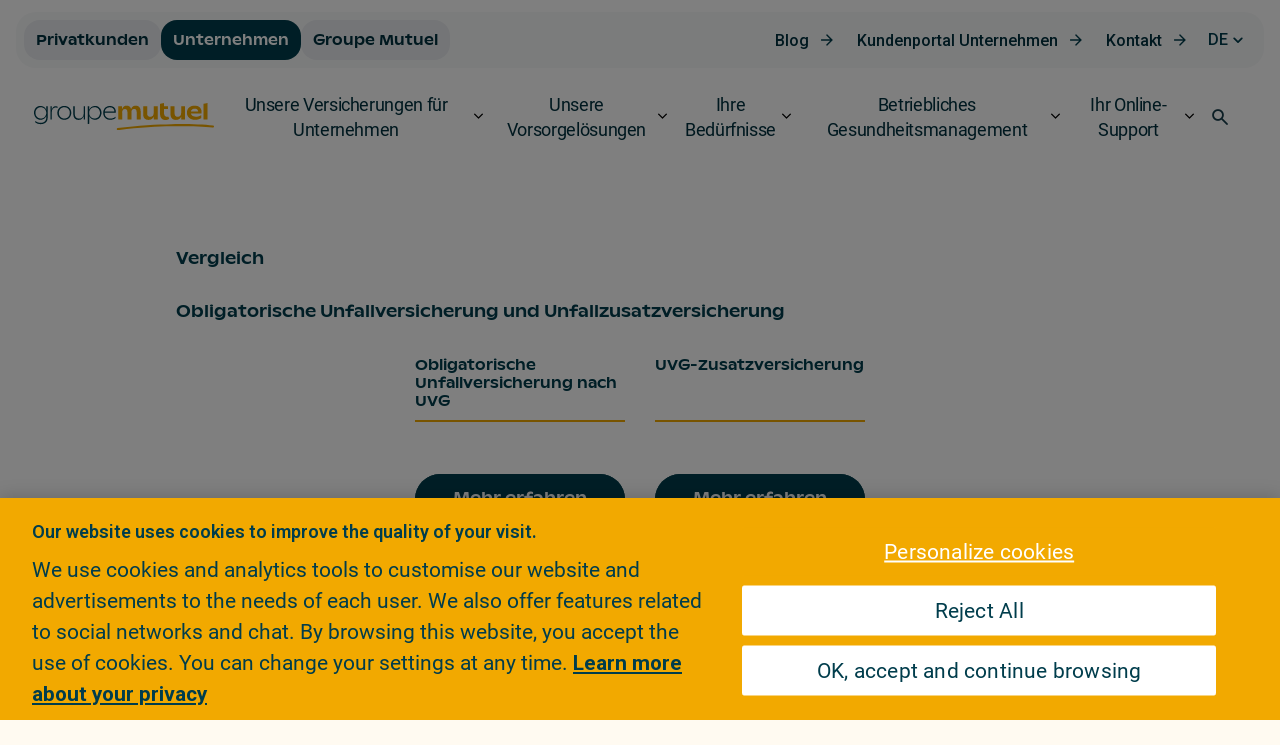

--- FILE ---
content_type: text/html;charset=UTF-8
request_url: https://www.groupemutuel.ch/de/Unternehmen/unsere-versicherungen-unternehmen/Unfallversicherung/Vergleich.html
body_size: 49774
content:
  <!doctype html>
  <html lang="de">
  <head>
<meta charset="utf-8">
<meta http-equiv="X-UA-Compatible" content="IE=edge,chrome=1">

<meta name="viewport" content="width=device-width, initial-scale=1, maximum-scale=1">
<meta name="format-detection" content="telephone=no"/>


<link rel="shortcut icon"
      href="/.resources/gm-templating-rebrand/webresources/images/favicon/favicon.ico"
      type="image/x-icon">
<link rel="apple-touch-icon" sizes="180x180"
      href="/.resources/gm-templating-rebrand/webresources/images/favicon/apple-touch-icon.png">
<link rel="icon" type="image/png" sizes="32x32"
      href="/.resources/gm-templating-rebrand/webresources/images/favicon/favicon-32x32.png">
<link rel="icon" type="image/png" sizes="16x16"
      href="/.resources/gm-templating-rebrand/webresources/images/favicon/favicon-16x16.png">
<link rel="manifest"
      href="/.resources/gm-templating-rebrand/webresources/images/favicon/site.webmanifest">
<link rel="mask-icon"
      href="/.resources/gm-templating-rebrand/webresources/images/favicon/safari-pinned-tab.svg"
      color="#d80147">
<meta name="msapplication-TileColor" content="#d80147">
<meta name="msapplication-TileImage"
      content="/.resources/gm-templating-rebrand/webresources/images/favicon/mstile-144x144.png">
<meta name="theme-color" content="#F2A900">
<meta name="msapplication-navbutton-color" content="#F2A900">
<meta name="apple-mobile-web-app-status-bar-style" content="#F2A900">



  <title>Vergleich obligatorische Unfallversicherung und Unfallzusatzversicherung - Groupe Mutuel</title>




      <!-- Canonical URL -->
      <link rel="canonical" href="https://www.groupemutuel.ch/de/Unternehmen/unsere-versicherungen-unternehmen/Unfallversicherung/Vergleich.html">

          <link rel="alternate" hreflang="fr-ch" href="https://www.groupemutuel.ch/fr/entreprises/nos-assurances-entreprise/Assurance-accidents/Comparateur.html"/>
          <link rel="alternate" hreflang="de-ch" href="https://www.groupemutuel.ch/de/Unternehmen/unsere-versicherungen-unternehmen/Unfallversicherung/Vergleich.html"/>
          <link rel="alternate" hreflang="it-ch" href="https://www.groupemutuel.ch/it/imprese/nostre-assicurazioni-impresa/assicurazione-contro-gli-infortuni/tabella-comparativa.html"/>
          <link rel="alternate" hreflang="en-ch" href="https://www.groupemutuel.ch/en/companies/corporate-insurance-policies/accident-insurance/compare-insurance.html"/>



<meta property="og:site_name" content="Groupe Mutuel Assurances">
<meta name="twitter:site" content="Groupe Mutuel Assurances">
<meta property="og:title" content="Vergleich obligatorische Unfallversicherung und Unfallzusatzversicherung - Groupe Mutuel">
<meta name="twitter:title" content="Vergleich obligatorische Unfallversicherung und Unfallzusatzversicherung - Groupe Mutuel">
<meta name="twitter:card" content="summary_large_image">


<meta property="og:url" content="https://www.groupemutuel.ch/de/Unternehmen/unsere-versicherungen-unternehmen/Unfallversicherung/Vergleich.html">
<meta name="twitter:url" content="https://www.groupemutuel.ch/de/Unternehmen/unsere-versicherungen-unternehmen/Unfallversicherung/Vergleich.html">

		
<meta property="og:image" content="https://www.groupemutuel.ch/.resources/gm-templating-rebrand/webresources/images/ShareRS.jpg">
<meta property="og:image:url" content="https://www.groupemutuel.ch/.resources/gm-templating-rebrand/webresources/images/ShareRS.jpg">
<meta property="og:image:secure_url" content="https://www.groupemutuel.ch/.resources/gm-templating-rebrand/webresources/images/ShareRS.jpg">
<meta property="og:image:width" content="1200">
<meta property="og:image:height" content="630">
<meta name="twitter:image" content="https://www.groupemutuel.ch/.resources/gm-templating-rebrand/webresources/images/ShareRS.jpg">
<meta name="twitter:image:src" content="https://www.groupemutuel.ch/.resources/gm-templating-rebrand/webresources/images/ShareRS.jpg">

<meta property="og:locale" content="de_DE">
<meta itemprop="name" content="Groupe Mutuel Assurances">
<meta itemprop="description" content="Vergleich der obligatorischen Unfallversicherung nach UVG und der Unfallzusatzversicherung nach VVG.">



<meta name="keywords" content="Vergleich, Versicherung, Versicherungen, Unfallversicherung, Unfälle, obligatorische Versicherung, Zusatzversicherung, obligatorisch, Zusatz, UVG, UVGZ, Gesetz über die Unfallversicherung, Deckung, Schutz, Taggelder, Taggeld, Kapital, Renten, Invalidität, Tod, Behandlung, Spitalaufenthalt, Hilfsmittel, Höchstlohn, einzeln, Übertritt, ästhetisch, Spätfolgen, Rückfall"/>
<meta name="description" content="Vergleich der obligatorischen Unfallversicherung nach UVG und der Unfallzusatzversicherung nach VVG."/>

<script type="text/javascript">/*
 Copyright and licenses see https://www.dynatrace.com/company/trust-center/customers/reports/ */
(function(){function ab(){var ta;(ta=void 0===bb.dialogArguments&&navigator.cookieEnabled)||(document.cookie="__dTCookie=1;SameSite=Lax",ta=document.cookie.includes("__dTCookie"),ta=(document.cookie="__dTCookie=1; expires=Thu, 01-Jan-1970 00:00:01 GMT",ta));return ta}function Fa(){if(ab()){var ta=bb.dT_,Ga=null==ta?void 0:ta.platformPrefix,fb;if(fb=!ta||Ga){var Xa;fb=(null===(Xa=document.currentScript)||void 0===Xa?void 0:Xa.getAttribute("data-dtconfig"))||"uam=1|app=9404311e0826130e|owasp=1|featureHash=ANVfghqrux|rdnt=1|uxrgce=1|cuc=nsxvd0mm|mel=100000|dpvc=1|md=mdcc1=bdocument.referrer,mdcc2=dajaxAction,mdcc3=dajaxMethod,mdcc4=devent_name|lastModification=1765178477475|mdp=mdcc2,mdcc3,mdcc4|tp=500,50,0|srbbv=2|agentUri=/ruxitagentjs_ANVfghqrux_10327251022105625.js|reportUrl=/rb_bf52219cnx|auto=1|domain=groupemutuel.ch|rid=RID_957296022|rpid=2073967479";
fb=(Xa=null==ta?void 0:ta.minAgentVersion)&&"10327251022105625"<`${Xa}`?(console.log("[CookiePrefix/initConfig] Min agent version detected, and javascript agent is older - the javascript agent will not be initialized!"),!1):Ga&&!fb.includes(`cuc=${Ga}`)?(console.log(`[CookiePrefix/initConfig] value of platformPrefix [${Ga}] does not match the "cuc" value in the current config - initConfig will not initialize!`),!1):!0}fb&&(ta={cfg:"uam=1|app=9404311e0826130e|owasp=1|featureHash=ANVfghqrux|rdnt=1|uxrgce=1|cuc=nsxvd0mm|mel=100000|dpvc=1|md=mdcc1=bdocument.referrer,mdcc2=dajaxAction,mdcc3=dajaxMethod,mdcc4=devent_name|lastModification=1765178477475|mdp=mdcc2,mdcc3,mdcc4|tp=500,50,0|srbbv=2|agentUri=/ruxitagentjs_ANVfghqrux_10327251022105625.js|reportUrl=/rb_bf52219cnx|auto=1|domain=groupemutuel.ch|rid=RID_957296022|rpid=2073967479",
iCE:ab,platformCookieOffset:null==ta?void 0:ta.platformCookieOffset},Ga&&(ta.platformPrefix=Ga),bb.dT_=ta)}}function Ya(ta){return"function"==typeof ta}function hb(){let ta=window.performance;return ta&&Ba&&Va&&!!ta.timeOrigin&&Ya(ta.now)&&Ya(ta.getEntriesByType)&&Ya(ta.getEntriesByName)&&Ya(ta.setResourceTimingBufferSize)&&Ya(ta.clearResourceTimings)}this.dT_&&dT_.prm&&dT_.prm();var bb="undefined"!=typeof globalThis?globalThis:"undefined"!=typeof window?window:void 0,Va="function"==typeof PerformanceResourceTiming||
"object"==typeof PerformanceResourceTiming,Ba="function"==typeof PerformanceNavigationTiming||"object"==typeof PerformanceNavigationTiming;if((!("documentMode"in document)||Number.isNaN(document.documentMode))&&hb()){let ta=bb.dT_;!ta||!ta.cfg&&ta.platformPrefix?Fa():ta.gCP||(bb.console.log("Duplicate agent injection detected, turning off redundant initConfig."),ta.di=1)}})();
(function(){function ab(){let f=0;try{f=Math.round(Qa.performance.timeOrigin)}catch(p){}if(0>=f||Number.isNaN(f)||!Number.isFinite(f))de.push({severity:"Warning",type:"ptoi",text:`performance.timeOrigin is invalid, with a value of [${f}]. Falling back to performance.timing.navigationStart`}),f=Ne;return zd=f,Ue=Fa,zd}function Fa(){return zd}function Ya(){return Ue()}function hb(){let f=0;try{f=Math.round(Qa.performance.now())}catch(p){}return 0>=f||Number.isNaN(f)||!Number.isFinite(f)?Date.now()-
Ue():f}function bb(f,p){if(!p)return"";var y=f+"=";f=p.indexOf(y);if(0>f)return"";for(;0<=f;){if(0===f||" "===p.charAt(f-1)||";"===p.charAt(f-1))return y=f+y.length,f=p.indexOf(";",f),0<=f?p.substring(y,f):p.substring(y);f=p.indexOf(y,f+y.length)}return""}function Va(f){return bb(f,document.cookie)}function Ba(){}function ta(f,p=[]){var y;if(!f||"object"!=typeof f&&"function"!=typeof f)return!1;let L="number"!=typeof p?p:[],U=null,wa=[];switch("number"==typeof p?p:5){case 0:U="Array";break;case 1:U=
"Boolean";break;case 2:U="Number";break;case 3:U="String";break;case 4:U="Function";break;case 5:U="Object";break;case 6:U="Date";wa.push("getTime");break;case 7:U="Error";wa.push("name","message");break;case 8:U="Element";break;case 9:U="HTMLElement";break;case 10:U="HTMLImageElement";wa.push("complete");break;case 11:U="PerformanceEntry";break;case 13:U="PerformanceResourceTiming";break;case 14:U="PerformanceNavigationTiming";break;case 15:U="CSSRule";wa.push("cssText","parentStyleSheet");break;
case 16:U="CSSStyleSheet";wa.push("cssRules","insertRule");break;case 17:U="Request";wa.push("url");break;case 18:U="Response";wa.push("ok","status","statusText");break;case 19:U="Set";wa.push("add","entries","forEach");break;case 20:U="Map";wa.push("set","entries","forEach");break;case 21:U="Worker";wa.push("addEventListener","postMessage","terminate");break;case 22:U="XMLHttpRequest";wa.push("open","send","setRequestHeader");break;case 23:U="SVGScriptElement";wa.push("ownerSVGElement","type");break;
case 24:U="HTMLMetaElement";wa.push("httpEquiv","content","name");break;case 25:U="HTMLHeadElement";break;case 26:U="ArrayBuffer";break;case 27:U="ShadowRoot",wa.push("host","mode")}let {Pe:db,af:Lb}={Pe:U,af:wa};if(!db)return!1;p=Lb.length?Lb:L;if(!L.length)try{if(Qa[db]&&f instanceof Qa[db]||Object.prototype.toString.call(f)==="[object "+db+"]")return!0;if(f&&f.nodeType&&1===f.nodeType){let Ub=null===(y=f.ownerDocument.defaultView)||void 0===y?void 0:y[db];if("function"==typeof Ub&&f instanceof
Ub)return!0}}catch(Ub){}for(let Ub of p)if("string"!=typeof Ub&&"number"!=typeof Ub&&"symbol"!=typeof Ub||!(Ub in f))return!1;return!!p.length}function Ga(f,p,y,L){"undefined"==typeof L&&(L=Xa(p,!0));"boolean"==typeof L&&(L=Xa(p,L));f===Qa?we&&we(p,y,L):ee&&ta(f,21)?Ge.call(f,p,y,L):f.addEventListener&&(f===Qa.document||f===Qa.document.documentElement?gh.call(f,p,y,L):we.call(f,p,y,L));L=!1;for(let U=Ad.length;0<=--U;){let wa=Ad[U];if(wa.object===f&&wa.event===p&&wa.Y===y){L=!0;break}}L||Ad.push({object:f,
event:p,Y:y})}function fb(f,p,y,L){for(let U=Ad.length;0<=--U;){let wa=Ad[U];if(wa.object===f&&wa.event===p&&wa.Y===y){Ad.splice(U,1);break}}"undefined"==typeof L&&(L=Xa(p,!0));"boolean"==typeof L&&(L=Xa(p,L));f===Qa?Bf&&Bf(p,y,L):f.removeEventListener&&(f===Qa.document||f===Qa.document.documentElement?Qg.call(f,p,y,L):Bf.call(f,p,y,L))}function Xa(f,p){let y=!1;try{if(we&&Vh.includes(f)){let L=Object.defineProperty({},"passive",{get(){y=!0}});we("test",Ba,L)}}catch(L){}return y?{passive:!0,capture:p}:
p}function Ca(){let f=Ad;for(let p=f.length;0<=--p;){let y=f[p];fb(y.object,y.event,y.Y)}Ad=[]}function ja(f){return"function"==typeof f}function ya(f){if(f&&void 0!==f[qg])return f[qg];let p=ja(f)&&/{\s+\[native code]/.test(Function.prototype.toString.call(f));return f&&(f[qg]=p),p}function ua(f,p,...y){return void 0!==Function.prototype.bind&&ya(Function.prototype.bind)?Function.prototype.bind.call(f,p,...y):function(...L){return f.apply(p,(y||[]).concat(Array.prototype.slice.call(arguments)||[]))}}
function R(){if(Of){let f=new Of;if(Kd)for(let p of Rg)void 0!==Kd[p]&&(f[p]=ua(Kd[p],f));return f}return new Qa.XMLHttpRequest}function aa(){return zc()}function xa(f,p,...y){function L(){delete Rd[U];f.apply(this,arguments)}let U,wa=He;return"apply"in wa?(y.unshift(L,p),U=wa.apply(Qa,y)):U=wa(L,p),Rd[U]=!0,U}function N(f){delete Rd[f];let p=ke;"apply"in p?p.call(Qa,f):p(f)}function Y(f){xe.push(f)}function ka(f){let p=xe.length;for(;p--;)if(xe[p]===f){xe.splice(p,1);break}}function Sa(){return xe}
function O(f,p){return Gd(f,p)}function ea(f){Sd(f)}function fa(f,p){if(!Pf||!Qf)return"";f=new Pf([f],{type:p});return Qf(f)}function S(f,p){return mf?new mf(f,p):void 0}function C(f){"function"==typeof f&&rg.push(f)}function V(){return rg}function la(){return Ne}function M(f){function p(...y){if("number"!=typeof y[0]||!Rd[y[0]])try{return f.apply(this,y)}catch(L){return f(y[0])}}return p[Wh]=f,p}function oa(){return de}function sa(){Ue=ab;zc=()=>Math.round(Ue()+hb());(Number.isNaN(zc())||0>=zc()||
!Number.isFinite(zc()))&&(zc=()=>Date.now())}function Ta(){Ie&&(Qa.clearTimeout=ke,Qa.clearInterval=Sd,Ie=!1)}function nb(f){f=encodeURIComponent(f);let p=[];if(f)for(let y=0;y<f.length;y++){let L=f.charAt(y);p.push(Cf[L]||L)}return p.join("")}function cb(f){return f.includes("^")&&(f=f.split("^^").join("^"),f=f.split("^dq").join('"'),f=f.split("^rb").join(">"),f=f.split("^lb").join("<"),f=f.split("^p").join("|"),f=f.split("^e").join("="),f=f.split("^s").join(";"),f=f.split("^c").join(","),f=f.split("^bs").join("\\")),
f}function tb(){return le}function Eb(f){le=f}function Qb(f){let p=Oa("rid"),y=Oa("rpid");p&&(f.rid=p);y&&(f.rpid=y)}function Vb(f){if(f=f.xb){f=cb(f);try{le=new RegExp(f,"i")}catch(p){}}else le=void 0}function Zb(f){return"n"===f||"s"===f||"l"===f?`;SameSite=${Sg[f]}`:""}function ia(f,p,y){let L=1,U=0;do document.cookie=f+'=""'+(p?";domain="+p:"")+";path="+y.substring(0,L)+"; expires=Thu, 01 Jan 1970 00:00:01 GMT;",L=y.indexOf("/",L),U++;while(-1!==L&&5>U)}function za(f,p=document.cookie){return bb(f,
p)}function Ob(f){var p;return function(){if(p)return p;var y,L,U,wa,db=-1!==Rf?Rf:(null===(L=null===(y=Qa.dT_)||void 0===y?void 0:y.scv)||void 0===L?void 0:L.call(y,"postfix"))||(null===(wa=null===(U=Qa.dT_)||void 0===U?void 0:U.gCP)||void 0===wa?void 0:wa.call(U));y=(y=(Rf=db,db))?"".concat(f).concat(y):f;return p=y,y}}function Ac(){let f=(document.domain||location.hostname||"").split(".");return 1>=f.length?[]:f}function qb(f,p){p=`dTValidationCookieValue;path=/;domain=${f}${Zb(p)}`;return document.cookie=
`${nf()}=${p}`,za(nf())?(ia(nf(),f,"/"),!0):!1}function kc(){var f=Tg.dT_.scv("agentUri");if(!f)return"ruxitagentjs";f=f.substring(f.lastIndexOf("/")+1);return f.includes("_")?f.substring(0,f.indexOf("_")):f}function Bb(){return Qa.dT_}function Fb(f){ca("eao")?ye=f:Qa.console.log(`${Sf} App override configuration is not enabled! The provided app config callback method will not be invoked!`)}function fc(f){let p=navigator.userAgent;if(!p)return null;let y=p.indexOf("DTHybrid/1.0");return-1===y?null:
(f=p.substring(y).match(new RegExp(`(^|\\s)${f}=([^\\s]+)`)))?f[2]:null}function Q(){return navigator.userAgent.includes("Googlebot")||navigator.userAgent.includes("AdsBot-Google")}function X(f){let p=f,y=Math.pow(2,32);return function(){return p=(1664525*p+1013904223)%y,p/y}}function Ka(f,p){return Number.isNaN(f)||Number.isNaN(p)?Math.floor(33*td()):Math.floor(td()*(p-f+1))+f}function ba(f){if(Number.isNaN(f)||0>f)return"";var p=Qa.crypto;if(p&&!Q())p=p.getRandomValues(new Uint8Array(f));else{p=
[];for(var y=0;y<f;y++)p.push(Ka(0,32))}f=Array(f);for(y=0;y<p.length;y++){let L=Math.abs(p[y]%32);f.push(String.fromCharCode(L+(9>=L?48:55)))}return f.join("")}function $a(f=!0){Ve=f}function lb(){return Td}function Na(){let f=Qa.dT_;try{let U=Qa.parent;for(;U&&U!==Qa;){let wa=U.dT_;var p;if(p=!!(wa&&"ea"in wa)&&"10327251022105625"===wa.version){var y=f,L=wa;let db=!y.bcv("ac")||y.scv("app")===L.scv("app"),Lb=y.scv("postfix"),Ub=L.scv("postfix");p=db&&Lb===Ub}if(p)return wa.tdto();U=U!==U.parent?
U.parent:void 0}}catch(U){}return f}function dc(f,p="",y){var L=f.indexOf("h"),U=f.indexOf("v"),wa=f.indexOf("e");let db=f.substring(f.indexOf("$")+1,L);L=-1!==U?f.substring(L+1,U):f.substring(L+1);!p&&-1!==U&&(-1!==wa?p=f.substring(U+1,wa):p=f.substring(U+1));f=null;y||(U=Number.parseInt(db.split("_")[0]),wa=zc()%We,y=(wa<U&&(wa+=We),U+9E5>wa));return y&&(f={frameId:db,actionId:"-"===L?"-":Number.parseInt(L),visitId:""}),{visitId:p,Cd:f}}function Hb(f,p,y){var L=Ja("pcl");L=f.length-L;0<L&&f.splice(0,
L);L=Bd(za(Ed(),y));let U=[],wa=L?`${L}$`:"";for(db of f)"-"!==db.actionId&&U.push(`${wa}${db.frameId}h${db.actionId}`);f=U.join("p");var db=(f||(Ve&&(Bc(!0,"a",y),$a(!1)),f+=`${L}$${Td}h-`),f+=`v${p||ha(y)}`,f+="e0",f);vc(of(),db,void 0,ca("ssc"))}function Xb(f,p=document.cookie){var y=za(of(),p);p=[];if(y&&"-"!==y){var L=y.split("p");y="";for(let U of L)L=dc(U,y,f),y=L.visitId,L.Cd&&p.push(L.Cd);for(let U of p)U.visitId=y}return p}function wc(f,p){let y=document.cookie;p=Xb(p,y);let L=!1;for(let U of p)U.frameId===
Td&&(U.actionId=f,L=!0);L||p.push({frameId:Td,actionId:f,visitId:""});Hb(p,void 0,y)}function mc(){return Hd}function ib(f,p){try{Qa.localStorage.setItem(f,p)}catch(y){}}function w(f){try{Qa.localStorage.removeItem(f)}catch(p){}}function x(f){try{return Qa.localStorage.getItem(f)}catch(p){}return null}function r(f,p=document.cookie||""){return p.split(f+"=").length-1}function E(f,p){var y=r(f,p);if(1<y){p=Oa("domain")||Qa.location.hostname;let L=Qa.location.hostname,U=Qa.location.pathname,wa=0,db=
0;ud.add(f);do{let Lb=L.substring(wa);if(Lb!==p||"/"!==U){ia(f,Lb===p?"":Lb,U);let Ub=r(f);Ub<y&&(ud.add(Lb),y=Ub)}wa=L.indexOf(".",wa)+1;db++}while(0!==wa&&10>db&&1<y);Oa("domain")&&1<y&&ia(f,"",U)}}function T(){var f=document.cookie;E(of(),f);E(Ed(),f);E(od(),f);f=ud.size;0<f&&f!==Xe&&(Xe=f,de.push({severity:"Error",type:"dcn",text:`Duplicate cookie name${1!==f?"s":""} detected: ${Array.from(ud).join(",")}`}))}function P(){ud=new Set;T();Y(function(f,p,y,L){0===ud.size||p||(f.av(L,"dCN",Array.from(ud).join(",")),
ud.clear(),Xe=0)})}function ha(f){return na(f)||Bc(!0,"c",f)}function na(f){if(J(f)<=zc())return Bc(!0,"t",f);let p=yc(f);if(p){let y=hh.exec(p);f=y&&3===y.length&&32===y[1].length&&!Number.isNaN(Number.parseInt(y[2]))?(Sb(Cd(),p),p):Bc(!0,"i",f)}else f=Bc(!0,"c",f);return f}function Da(f,p){var y=zc();p=Gc(p).kc;f&&(p=y);$c(y+Ye+"|"+p);ad()}function pb(f){let p="t"+(zc()-J(f));Bc(!0,p,f)}function yc(f){var p,y;return null!==(y=null===(p=Xb(!0,f)[0])||void 0===p?void 0:p.visitId)&&void 0!==y?y:qc(Cd())}
function Hc(){let f=ba(Ld);try{f=f.replace(/\d/g,function(p){p=.1*Number.parseInt(p);return String.fromCharCode(Math.floor(25*p+65))})}catch(p){throw ta(p,7),p;}return f+="-0",f}function Cc(f,p){let y=Xb(!1,p);Hb(y,f,p);Sb(Cd(),f);Da(!0)}function dd(f,p,y){return Bc(f,p,y)}function Bc(f,p,y){f&&(Oe=!0);f=yc(y);y=Hc();Cc(y);if(yc(document.cookie))for(let L of Md)L(y,Oe,p,f);return y}function Ec(f){Md.push(f)}function Lc(f){f=Md.indexOf(f);-1!==f&&Md.splice(f)}function ad(f){pf&&N(pf);pf=xa(Xc,J(f)-
zc())}function Xc(){let f=document.cookie;return J(f)<=zc()?(sb(pb,[f]),!0):(I(ad),!1)}function $c(f){let p=ua(vc,null,od(),f,void 0,ca("ssc"));p();let y=za(od());""!==y&&f!==y&&(T(),p(),f===za(od())||sg||(de.push({severity:"Error",type:"dcn",text:"Could not sanitize cookies"}),sg=!0));Sb(od(),f)}function id(f,p){p=za(f,p);return p||(p=qc(f)||""),p}function jd(){var f=na()||"";Sb(Cd(),f);f=id(od());$c(f);w(Cd());w(od())}function Gc(f){let p={Zc:0,kc:0};if(f=id(od(),f))try{let y=f.split("|");2===y.length&&
(p.Zc=Number.parseInt(y[0]),p.kc=Number.parseInt(y[1]))}catch(y){}return p}function J(f){f=Gc(f);return Math.min(f.Zc,f.kc+Df)}function W(f){Ye=f}function D(){let f=Oe;return Oe=!1,f}function ra(){Xc()||Da(!1)}function Ia(){if(ca("nsfnv")){var f=za(Ed());if(!f.includes(`${Ze}-`)){let p=Ea(f).serverId;f=f.replace(`${Ze}${p}`,`${Ze}${`${-1*Ka(2,me)}`.replace("-","-2D")}`);pd(f)}}}function Pa(){I(function(){if(!ed()){let f=-1*Ka(2,me),p=ba(Ld);pd(`v_4${Ze}${`${f}`.replace("-","-2D")}_sn_${p}`)}},!0);
Ec(Ia)}function Ea(f){var p;let y={},L={sessionId:"",serverId:"",overloadState:0,appState:y};var U=f.split($e);if(2<U.length&&0===U.length%2){f=+U[1];if(Number.isNaN(f)||3>f)return L;f={};for(var wa=2;wa<U.length;wa++){let db=U[wa];db.startsWith(Tf)?y[db.substring(6).toLowerCase()]=+U[wa+1]:f[db]=U[wa+1];wa++}f.sn?(U=f.sn,L.sessionId=U.length===Ld||12>=U.length?U:""):L.sessionId="hybrid";if(f.srv){a:{U=f.srv.replace("-2D","-");if(!Number.isNaN(+U)&&(wa=Number.parseInt(U),wa>=-me&&wa<=me))break a;
U=""}L.serverId=U}U=+f.ol;1===U&&ob(pc());0<=U&&2>=U&&(L.overloadState=U);f=+f.prv;Number.isNaN(f)||(L.privacyState=1>f||4<f?1:f);f=null===(p=Oa("app"))||void 0===p?void 0:p.toLowerCase();p=y[f];!Number.isNaN(p)&&0===p&&ob(pc())}return L}function ob(f){let p=Bb();f||(p.disabled=!0,p.overloadPrevention=!0)}function Ua(){if(yb()||Qa.dynatraceMobile){let f=Va("dtAdkSettings")||fc("dtAdkSettings")||"";return Ea(f).privacyState||null}return null}function yb(){var f,p;let y=Qa.MobileAgent;if(y)return y;
let L=null===(p=null===(f=Qa.webkit)||void 0===f?void 0:f.messageHandlers)||void 0===p?void 0:p.MobileAgent;if(L)return{incrementActionCount:()=>L.postMessage({api:"incrementActionCount"})}}function sb(f,p){return!Wb()||Bb().overloadPrevention&&!pc()?null:f.apply(this,p)}function Wb(){let f=Ua();return 2===f||1===f?!1:!ca("coo")||ca("cooO")||pc()}function Yb(f,p){try{Qa.sessionStorage.setItem(f,p)}catch(y){}}function Sb(f,p){sb(Yb,[f,p])}function qc(f){try{return Qa.sessionStorage.getItem(f)}catch(p){}return null}
function Ic(f){try{Qa.sessionStorage.removeItem(f)}catch(p){}}function tc(f){document.cookie=f+'="";path=/'+(Oa("domain")?";domain="+Oa("domain"):"")+"; expires=Thu, 01 Jan 1970 00:00:01 GMT;"}function Dc(f,p,y,L){p||0===p?(p=(p+"").replace(/[\n\r;]/g,"_"),f=f+"="+p+";path=/"+(Oa("domain")?";domain="+Oa("domain"):""),y&&(f+=";expires="+y.toUTCString()),f+=Zb(Oa("cssm")),L&&"https:"===location.protocol&&(f+=";Secure"),document.cookie=f):tc(f)}function vc(f,p,y,L){sb(Dc,[f,p,y,L])}function Dd(f){return!!f.includes("v_4")}
function md(f){f=za(Ed(),f);f||(f=(f=qc(Ed()))&&Dd(f)?(pd(f),f):"");return Dd(f)?f:""}function pd(f){vc(Ed(),f,void 0,ca("ssc"))}function vd(f){return(f=f||md())?Ea(f):{sessionId:"",serverId:"",overloadState:0,appState:{}}}function Bd(f){return vd(f).serverId}function ed(f){return vd(f).sessionId}function pc(){return navigator.userAgent.includes(Nd)}function ze(f){let p={};f=f.split("|");for(let y of f)f=y.split("="),2===f.length&&(p[f[0]]=decodeURIComponent(f[1].replace(/\+/g," ")));return p}function A(){let f=
kc();return(f.indexOf("dbg")===f.length-3?f.substring(0,f.length-3):f)+"_"+Oa("app")+"_Store"}function B(f,p={},y){f=f.split("|");for(var L of f){f=L;let U=L.indexOf("="),wa;-1===U?(wa=f,p[wa]="1"):(f=L.substring(0,U),wa=f,p[wa]=L.substring(U+1,L.length))}!y&&(y=p.spc)&&(L=document.createElement("textarea"),L.innerHTML=y,p.spc=L.value);return p}function F(f){var p;return null!==(p=ic[f])&&void 0!==p?p:Ud[f]}function ca(f){f=F(f);return"false"===f||"0"===f?!1:!!f}function Ja(f){var p=F(f);p=Number.parseInt(p);
return Number.isNaN(p)&&(p=Ud[f]),p}function Oa(f){if("app"===f){a:{try{if(ye){var p=ye();if(p&&"string"==typeof p&&qf.test(p)){var y=p;break a}Qa.console.log(`${Sf} Registered app config callback method did not return a string in the correct app id format ${qf} The default app ID will be used instead! Got value: ${p}`)}}catch(L){Qa.console.log(`${Sf} Failed to execute the registered app config callback method! The default app ID will be used instead!`,L)}y=void 0}if(y)return y}return(F(f)||"")+""}
function jb(f,p){ic[f]=p+""}function xb(f){return ic=f,ic}function Cb(f){let p=ic[f];p&&(ic[f]=p.includes("#"+f.toUpperCase())?"":p)}function Ib(f){var p=f.agentUri;null!=p&&p.includes("_")&&(p=/([A-Za-z]*)\d{0,4}_(\w*)_\d+/g.exec(p))&&p.length&&2<p.length&&(f.featureHash=p[2])}function $b(f){var p=Bb().platformCookieOffset;if("number"==typeof p){a:{var y=Oa("cssm");var L=Ac();if(L.length)for(p=L.slice(p);p.length;){if(qb(p.join("."),y)){y=p.join(".");break a}p.shift()}y=""}y&&(f.domain=y)}else if(y=
f.domain||"",p=(p=location.hostname)&&y?p===y||p.includes("."+y,p.length-("."+y).length):!0,!y||!p){f.domainOverride||(f.domainOriginal=f.domain||"",f.domainOverride=`${location.hostname},${y}`,delete f.domain);a:{L=Oa("cssm");let wa=Ac().reverse();if(wa.length){var U=wa[0];for(let db=1;db<=wa.length;db++){if(qb(U,L)){L=U;break a}let Lb=wa[db];Lb&&(U=`${Lb}.${U}`)}}L=""}L&&(f.domain=L);p||de.push({type:"dpi",severity:"Warning",text:`Configured domain "${y}" is invalid for current location "${location.hostname}". Agent will use "${f.domain}" instead.`})}}
function m(f,p){$b(f);let y=ic.pVO;(y&&(f.pVO=y),p)||(f.bp=(f.bp||Ud.bp)+"")}function t(f,p){if(null==f||!f.attributes)return p;let y=p;var L=f.attributes.getNamedItem("data-dtconfig");if(!L)return y;f=f.src;L=L.value;let U={};ic.legacy="1";var wa=/([A-Za-z]*)_(\w*)_(\d+)/g;let db=null;wa=(f&&(db=wa.exec(f),null!=db&&db.length&&(U.agentUri=f,U.featureHash=db[2],U.agentLocation=f.substring(0,f.indexOf(db[1])-1),U.buildNumber=db[3])),L&&B(L,U,!0),$b(U),U);if(!p)y=wa;else if(!wa.syntheticConfig)return wa;
return y}function u(){return ic}function G(f){return Ud[f]===F(f)}function I(f,p=!1){Wb()?f():p?tg.push(f):ug.push(f)}function ma(){if(!ca("coo")||Wb())return!1;for(let f of ug)xa(f,0);ug=[];jb("cooO",!0);for(let f of tg)f();return tg.length=0,!0}function pa(){if(!ca("coo")||!Wb())return!1;jb("cooO",!1);tc(Ed());tc(of());tc(vg());tc("dtAdk");tc(Yc());tc(od());try{Ic(Cd()),Ic(od()),w(Cd()),w(od()),Ic(Yc()),Ic(Ed()),w(A()),w("dtAdk")}catch(f){}return!0}function Ma(){var f=za(Yc());if(!f||45!==(null==
f?void 0:f.length))if(f=x(Yc())||qc(Yc()),45!==(null==f?void 0:f.length)){ih=!0;let p=zc()+"";f=(p+=ba(45-p.length),p)}return Wa(f),f}function Wa(f){let p;if(ca("dpvc")||ca("pVO"))Sb(Yc(),f);else{p=new Date;var y=p.getMonth()+Math.min(24,Math.max(1,Ja("rvcl")));p.setMonth(y);y=Yc();sb(ib,[y,f])}vc(Yc(),f,p,ca("ssc"))}function gb(){return ih}function rb(f){let p=za(Yc());tc(Yc());Ic(Yc());w(Yc());jb("pVO",!0);Wa(p);f&&sb(ib,["dt-pVO","1"]);jd()}function zb(){w("dt-pVO");ca("pVO")&&(jb("pVO",!1),Ma());
Ic(Yc());jd()}function hc(f,p,y,L,U,wa){let db=document.createElement("script");db.setAttribute("src",f);p&&db.setAttribute("defer","defer");y&&(db.onload=y);L&&(db.onerror=L);U&&db.setAttribute("id",U);if(f=wa){var Lb;f=null!=(null===(Lb=document.currentScript)||void 0===Lb?void 0:Lb.attributes.getNamedItem("integrity"))}f&&db.setAttribute("integrity",wa);db.setAttribute("crossorigin","anonymous");wa=document.getElementsByTagName("script")[0];wa.parentElement.insertBefore(db,wa)}function nc(f){return Uf+
"/"+Pe+"_"+f+"_"+(Ja("buildNumber")||Bb().version)+".js"}function Mc(){}function Oc(f,p){return function(){f.apply(p,arguments)}}function Mb(f){if(!(this instanceof Mb))throw new TypeError("Promises must be constructed via new");if("function"!=typeof f)throw new TypeError("not a function");this.oa=0;this.Ob=!1;this.qa=void 0;this.Da=[];jh(f,this)}function kd(f,p){for(;3===f.oa;)f=f.qa;0===f.oa?f.Da.push(p):(f.Ob=!0,Mb.qb(function(){var y=1===f.oa?p.Gb:p.Hb;if(null===y)(1===f.oa?Vd:Ae)(p.promise,f.qa);
else{try{var L=y(f.qa)}catch(U){Ae(p.promise,U);return}Vd(p.promise,L)}}))}function Vd(f,p){try{if(p===f)throw new TypeError("A promise cannot be resolved with itself.");if(p&&("object"==typeof p||"function"==typeof p)){var y=p.then;if(p instanceof Mb){f.oa=3;f.qa=p;wg(f);return}if("function"==typeof y){jh(Oc(y,p),f);return}}f.oa=1;f.qa=p;wg(f)}catch(L){Ae(f,L)}}function Ae(f,p){f.oa=2;f.qa=p;wg(f)}function wg(f){2===f.oa&&0===f.Da.length&&Mb.qb(function(){f.Ob||Mb.Ub(f.qa)});for(var p=0,y=f.Da.length;p<
y;p++)kd(f,f.Da[p]);f.Da=null}function Xh(f,p,y){this.Gb="function"==typeof f?f:null;this.Hb="function"==typeof p?p:null;this.promise=y}function jh(f,p){var y=!1;try{f(function(L){y||(y=!0,Vd(p,L))},function(L){y||(y=!0,Ae(p,L))})}catch(L){y||(y=!0,Ae(p,L))}}function xg(){return yg.qb=function(f){if("string"==typeof f)throw Error("Promise polyfill called _immediateFn with string");f()},yg.Ub=()=>{},yg}function Ef(){var f;(f=void 0===Qa.dialogArguments&&navigator.cookieEnabled)||(document.cookie="__dTCookie=1;SameSite=Lax",
f=document.cookie.includes("__dTCookie"),f=(document.cookie="__dTCookie=1; expires=Thu, 01-Jan-1970 00:00:01 GMT",f));return f}function zg(){var f,p;try{null===(p=null===(f=yb())||void 0===f?void 0:f.incrementActionCount)||void 0===p||p.call(f)}catch(y){}}function Vf(){let f=Qa.dT_;Qa.dT_={di:0,version:"10327251022105625",cfg:f?f.cfg:"",iCE:f?Ef:function(){return navigator.cookieEnabled},ica:1,disabled:!1,disabledReason:"",overloadPrevention:!1,gAST:la,ww:S,stu:fa,nw:aa,st:xa,si:O,aBPSL:Y,rBPSL:ka,
gBPSL:Sa,aBPSCC:C,gBPSCC:V,buildType:"dynatrace",gSSV:qc,sSSV:Sb,rSSV:Ic,rvl:w,iVSC:Dd,p3SC:Ea,dC:tc,sC:vc,esc:nb,gSId:Bd,gDtc:ed,gSC:md,sSC:pd,gC:Va,cRN:Ka,cRS:ba,cfgO:u,pCfg:ze,pCSAA:B,cFHFAU:Ib,sCD:m,bcv:ca,ncv:Ja,scv:Oa,stcv:jb,rplC:xb,cLSCK:A,gFId:lb,gBAU:nc,iS:hc,eWE:I,oEIEWA:sb,eA:ma,dA:pa,iNV:gb,gVID:Ma,dPV:rb,ePV:zb,sVIdUP:$a,sVTT:W,sVID:Cc,rVID:na,gVI:ha,gNVIdN:dd,gARnVF:D,cAUV:ra,uVT:Da,aNVL:Ec,rNVL:Lc,gPC:Xb,cPC:wc,sPC:Hb,clB:Ta,ct:N,aRI:Qb,iXB:Vb,gXBR:tb,sXBR:Eb,de:cb,iEC:zg,rnw:hb,gto:Ya,
ael:Ga,rel:fb,sup:Xa,cuel:Ca,iAEPOO:Wb,iSM:pc,gxwp:R,iIO:ta,prm:xg,cI:ea,gidi:oa,iDCV:G,gCF:za,gPSMB:Ua,lvl:x,gCP:null!=f&&f.platformPrefix?function(){return f.platformPrefix||""}:void 0,platformCookieOffset:null==f?void 0:f.platformCookieOffset,tdto:Na,gFLAI:mc,rACC:Fb,gAN:kc,gAFUA:fc}}function Yh(){xg();var f;Of=Qa.XMLHttpRequest;var p=null===(f=Qa.XMLHttpRequest)||void 0===f?void 0:f.prototype;if(p){Kd={};for(let L of Rg)void 0!==p[L]&&(Kd[L]=p[L])}we=Qa.addEventListener;Bf=Qa.removeEventListener;
gh=Qa.document.addEventListener;Qg=Qa.document.removeEventListener;He=Qa.setTimeout;Gd=Qa.setInterval;Ie||(ke=Qa.clearTimeout,Sd=Qa.clearInterval);f=Ef?Ef():navigator.cookieEnabled;var y;p=za("dtAdkSettings")||(null===(y=ne)||void 0===y?void 0:y.getItem("dtAdkSettings"))||fc("dtAdkSettings")||"";y=1===(Ea(p).overloadState||null);if(f){if(y)return!1}else return!1;return!0}function af(...f){Qa.console.log.apply(Qa.console,f)}this.dT_&&dT_.prm&&dT_.prm();var Tg="undefined"!=typeof window?window:self,
Qa="undefined"!=typeof globalThis?globalThis:"undefined"!=typeof window?window:void 0,ke,Sd,He,Gd,zd,Ue,Wh=Symbol.for("dt_2");Symbol.for("dt_3");var we,Bf,gh,Qg,ee=Qa.Worker,Ge=ee&&ee.prototype.addEventListener,Ad=[],Vh=["touchstart","touchend","scroll"],qg=Symbol.for("dt2-isNativeFunction"),Of,Rg="abort getAllResponseHeaders getResponseHeader open overrideMimeType send setRequestHeader".split(" "),Kd,mf=Qa.Worker,Pf=Qa.Blob,Qf=Qa.URL&&Qa.URL.createObjectURL,Ie=!1,xe,rg=[],de=[],Ne,ne,Rd={},zc,Cf=
{"!":"%21","~":"%7E","*":"%2A","(":"%28",")":"%29","'":"%27",hg:"%24",";":"%3B",",":"%2C"},le,Sg={l:"Lax",s:"Strict",n:"None"},Rf=-1,of=Ob("dtPC"),Ed=Ob("dtCookie"),od=Ob("rxvt"),Yc=Ob("rxVisitor"),nf=Ob("dTValidationCookie"),vg=Ob("dtSa"),Ud,Sf="[Dynatrace RUM JavaScript]",qf=/^[\da-f]{12,16}$/,ye,td,Be,Ve=!1,Td,We=6E8,Hd,Ld=32,Cd=Ob("rxvisitid"),ud,Xe=0,hh=/([A-Z]+)-(\d+)/,Md=[],Ye,Df,Oe=!1,pf,sg=!1,$e="_",me=32768,Ze=`${$e}srv${$e}`,Tf="app-3A",Nd="RuxitSynthetic",Zh=/c(\w+)=([^ ]+(?: (?!c?\w+=)[^ ()c]+)*)/g,
ic={},ug=[],tg=[],ih=!1,Wf,Uf,Pe,$h=setTimeout;Mb.prototype.catch=function(f){return this.then(null,f)};Mb.prototype.then=function(f,p){var y=new this.constructor(Mc);return kd(this,new Xh(f,p,y)),y};Mb.prototype.finally=function(f){var p=this.constructor;return this.then(function(y){return p.resolve(f()).then(function(){return y})},function(y){return p.resolve(f()).then(function(){return p.reject(y)})})};Mb.all=function(f){return new Mb(function(p,y){function L(Lb,Ub){try{if(Ub&&("object"==typeof Ub||
"function"==typeof Ub)){var ld=Ub.then;if("function"==typeof ld){ld.call(Ub,function(Od){L(Lb,Od)},y);return}}U[Lb]=Ub;0===--wa&&p(U)}catch(Od){y(Od)}}if(!f||"undefined"==typeof f.length)return y(new TypeError("Promise.all accepts an array"));var U=Array.prototype.slice.call(f);if(0===U.length)return p([]);for(var wa=U.length,db=0;db<U.length;db++)L(db,U[db])})};Mb.allSettled=function(f){return new this(function(p,y){function L(db,Lb){if(Lb&&("object"==typeof Lb||"function"==typeof Lb)){var Ub=Lb.then;
if("function"==typeof Ub){Ub.call(Lb,function(ld){L(db,ld)},function(ld){U[db]={status:"rejected",reason:ld};0===--wa&&p(U)});return}}U[db]={status:"fulfilled",value:Lb};0===--wa&&p(U)}if(!f||"undefined"==typeof f.length)return y(new TypeError(typeof f+" "+f+" is not iterable(cannot read property Symbol(Symbol.iterator))"));var U=Array.prototype.slice.call(f);if(0===U.length)return p([]);var wa=U.length;for(y=0;y<U.length;y++)L(y,U[y])})};Mb.resolve=function(f){return f&&"object"==typeof f&&f.constructor===
Mb?f:new Mb(function(p){p(f)})};Mb.reject=function(f){return new Mb(function(p,y){y(f)})};Mb.race=function(f){return new Mb(function(p,y){if(!f||"undefined"==typeof f.length)return y(new TypeError("Promise.race accepts an array"));for(var L=0,U=f.length;L<U;L++)Mb.resolve(f[L]).then(p,y)})};Mb.qb="function"==typeof setImmediate&&function(f){setImmediate(f)}||function(f){$h(f,0)};Mb.Ub=function(f){"undefined"!=typeof console&&console&&console.warn("Possible Unhandled Promise Rejection:",f)};var yg=
Mb,Ug="function"==typeof PerformanceResourceTiming||"object"==typeof PerformanceResourceTiming,Ff="function"==typeof PerformanceNavigationTiming||"object"==typeof PerformanceNavigationTiming;(function(){var f,p,y,L;if(L=!("documentMode"in document&&!Number.isNaN(document.documentMode)))L=(L=window.performance)&&Ff&&Ug&&!!L.timeOrigin&&ja(L.now)&&ja(L.getEntriesByType)&&ja(L.getEntriesByName)&&ja(L.setResourceTimingBufferSize)&&ja(L.clearResourceTimings);if(L)if(L=!(null!==(f=navigator.userAgent)&&
void 0!==f&&f.includes("RuxitSynthetic")),!Qa.dT_||!Qa.dT_.cfg||"string"!=typeof Qa.dT_.cfg||"initialized"in Qa.dT_&&Qa.dT_.initialized)null!==(p=Qa.dT_)&&void 0!==p&&p.gCP?af("[CookiePrefix/initCode] initCode with cookie prefix already initialized, not initializing initCode!"):af("InitConfig not found or agent already initialized! This is an injection issue."),Qa.dT_&&(Qa.dT_.di=3);else if(L)try{Vf();Ud={ade:"",aew:!0,apn:"",agentLocation:"",agentUri:"",app:"",ac:!0,async:!1,ase:!1,auto:!1,bp:3,
bs:!1,buildNumber:0,csprv:!0,cepl:16E3,cls:!0,ccNcss:!1,coo:!1,cooO:!1,cssm:"0",cwtDomains:"",cwtUrl:"w2dax4xgw3",cwt:"",cors:!1,cuc:"",cce:!1,cux:!1,postfix:"",dataDtConfig:"",debugName:"",dvl:500,dASXH:!1,disableCookieManager:!1,dKAH:!1,disableLogging:!1,dmo:!1,doel:!1,dpch:!1,dpvc:!1,disableXhrFailures:!1,domain:"",domainOverride:"",domainOriginal:"",doNotDetect:"",ds:!0,dsndb:!1,dsa:!1,dsss:!1,dssv:!0,earxa:!0,eao:!1,exp:!1,eni:!0,etc:!0,expw:!1,instr:"",evl:"",fa:!1,fvdi:!1,featureHash:"",hvt:216E5,
imm:!1,ign:"",iub:"",iqvn:!1,initializedModules:"",lastModification:0,lupr:!0,lab:!1,legacy:!1,lt:!0,mb:"",md:"",mdp:"",mdl:"",mcepsl:100,mdn:5E3,mhl:4E3,mpl:1024,mmds:2E4,msl:3E4,bismepl:2E3,mel:200,mepp:10,moa:30,mrt:3,ntd:!1,nsfnv:!1,ncw:!1,oat:180,ote:!1,owasp:!1,pcl:20,pt:!0,perfbv:1,prfSmpl:0,pVO:!1,peti:!1,raxeh:!0,rdnt:0,nosr:!0,reportUrl:"dynaTraceMonitor",rid:"",ridPath:"",rpid:"",rcdec:12096E5,rtl:0,rtp:2,rtt:1E3,rtu:200,rvcl:24,sl:100,ssc:!1,svNB:!1,srad:!0,srbbv:1,srbw:!0,srcst:!1,srdinitrec:!0,
srmr:100,srms:"1,1,,,",srsr:1E5,srtbv:3,srtd:1,srtr:500,srvr:"",srvi:0,srwo:!1,srre:"",srxcss:!0,srxicss:!0,srficros:!0,srmrc:!1,srsdom:!0,srfirrbv:!0,srcss:!0,srmcrl:1,srmcrv:10,st:3E3,spc:"",syntheticConfig:!1,tal:0,tt:100,tvc:3E3,uxdce:!1,uxdcw:1500,uxrgce:!0,uxrgcm:"100,25,300,3;100,25,300,3",uam:!1,uana:"data-dtname,data-dtName",uanpi:0,pui:!1,usrvd:!0,vrt:!1,vcfi:!0,vcsb:!1,vcit:1E3,vct:50,vcx:50,vscl:0,vncm:1,vrei:"",xb:"",chw:"",xt:0,xhb:""};if(!Yh())throw Error("Error during initCode initialization");
try{ne=Qa.localStorage}catch(wd){}de=[];sa();Ne=zc();xe=[];Rd={};Ie||(Qa.clearTimeout=M(ke),Qa.clearInterval=M(Sd),Ie=!0);let qd=Math.random(),Fd=Math.random();Be=0!==qd&&0!==Fd&&qd!==Fd;if(Q()){var U=performance.getEntriesByType("navigation")[0];if(U){f=0;for(var wa in U){let wd=+U[wa];!Number.isNaN(wd)&&Number.isFinite(wd)&&(f+=Math.abs(wd))}var db=Math.floor(1E4*f)}else db=zc();td=X(db)}else Be?td=Math.random:td=X(zc());Td=Ne%We+"_"+Number.parseInt(Ka(0,1E3)+"");a:{let wd=Bb().cfg;ic={reportUrl:"dynaTraceMonitor",
initializedModules:"",dataDtConfig:"string"==typeof wd?wd:""};Bb().cfg=ic;let fd=ic.dataDtConfig;fd&&!fd.includes("#CONFIGSTRING")&&(B(fd,ic),Cb("domain"),Cb("auto"),Cb("app"),Ib(ic));let gd=(ic.dataDtConfig||"").includes("#CONFIGSTRING")?null:ic;if(gd=t(document.currentScript,gd),gd)for(let hd in gd)if(Object.prototype.hasOwnProperty.call(gd,hd)){U=hd;db=ic;wa=U;var Lb=gd[U];"undefined"!=typeof Lb&&(db[wa]=Lb)}let fe=A();try{let hd=(Lb=ne)&&Lb.getItem(fe);if(hd){let bf=ze(hd),oe=B(bf.config||""),
rf=ic.lastModification||"0",Ag=Number.parseInt((oe.lastModification||bf.lastModification||"0").substring(0,13)),Ki="string"==typeof rf?Number.parseInt(rf.substring(0,13)):rf;if(!(rf&&Ag<Ki)&&(oe.agentUri=oe.agentUri||Oa("agentUri"),oe.featureHash=bf.featureHash||Oa("featureHash"),oe.agentUri&&Ib(oe),m(oe,!0),Vb(oe),Qb(oe),Ag>(+ic.lastModification||0))){let oj=ca("auto"),pj=ca("legacy");ic=xb(oe);ic.auto=oj?"1":"0";ic.legacy=pj?"1":"0"}}}catch(hd){}m(ic);try{let hd=ic.ign;if(hd&&(new RegExp(hd)).test(Qa.location.href)){var Ub=
(delete Qa.dT_,!1);break a}}catch(hd){}if(pc()){{var ld=navigator.userAgent;let bf=ld.lastIndexOf(Nd);if(-1===bf)var Od={};else{var Qe=ld.substring(bf).matchAll(Zh);if(Qe){ld={};for(var Gf of Qe){let [,oe,rf]=Gf;ld[oe]=rf}Od=ld}else Od={}}}Gf=Od;let hd;for(hd in Gf)if(Object.prototype.hasOwnProperty.call(Gf,hd)&&Gf[hd]){Od=ic;Qe=hd;var pe=Gf[hd];"undefined"!=typeof pe&&(Od[Qe]=pe)}xb(ic)}var Pd=Oa("cuc"),Wd,cf;let Xd=null===(cf=null===(Wd=Qa.dT_)||void 0===Wd?void 0:Wd.gCP)||void 0===cf?void 0:cf.call(Wd);
if(Pd&&Xd&&Pd!==Xd)throw Error("platformPrefix and cuc do not match!");Ub=!0}if(!Ub)throw Error("Error during config initialization");P();Wf=Bb().disabled;var Jc;if(!(Jc=Oa("agentLocation")))a:{let wd=Oa("agentUri");if(wd||document.currentScript){let gd=wd||document.currentScript.src;if(gd){let fe=gd.includes("_complete")?2:1,Xd=gd.lastIndexOf("/");for(Ub=0;Ub<fe&&-1!==Xd;Ub++)gd=gd.substring(0,Xd),Xd=gd.lastIndexOf("/");Jc=gd;break a}}let fd=location.pathname;Jc=fd.substring(0,fd.lastIndexOf("/"))}Uf=
Jc;if(Pe=kc(),"true"===za("dtUseDebugAgent")&&!Pe.includes("dbg")&&(Pe=Oa("debugName")||Pe+"dbg"),!ca("auto")&&!ca("legacy")&&!Wf){let wd=Oa("agentUri")||nc(Oa("featureHash"));ca("async")||"complete"===document.readyState?hc(wd,ca("async"),void 0,void 0,"dtjsagent"):(document.write(`<script id="${"dtjsagentdw"}" type="text/javascript" src="${wd}" crossorigin="anonymous"><\/script>`),document.getElementById("dtjsagentdw")||hc(wd,ca("async"),void 0,void 0,"dtjsagent"))}za(Ed())&&jb("cooO",!0);Pa();
jb("pVO",!!x("dt-pVO"));I(Ma);Ye=18E5;Df=Ja("hvt")||216E5;let df=Na();Hd=void 0;df&&"ea"in df&&(Hd=df.gITAID());sb(wc,[Hd||1])}catch(qd){"platformPrefix and cuc do not match!"===qd.message?(Jc=Qa.dT_,Qa.dT_={minAgentVersion:Jc.minAgentVersion,platformPrefix:(null===(y=Jc.gCP)||void 0===y?void 0:y.call(Jc))||Jc.platformPrefix,platformCookieOffset:Jc.platformCookieOffset},af("[CookiePrefix/initCode] cuc and platformPrefix do not match, disabling agent!")):(delete Qa.dT_,af("JsAgent initCode initialization failed!",
qd))}})()})();
</script><script type="text/javascript" src="/ruxitagentjs_ANVfghqrux_10327251022105625.js" defer="defer"></script><script type="text/javascript">/*
 Copyright and licenses see https://www.dynatrace.com/company/trust-center/customers/reports/ */
(function(){function ab(){var ta;(ta=void 0===bb.dialogArguments&&navigator.cookieEnabled)||(document.cookie="__dTCookie=1;SameSite=Lax",ta=document.cookie.includes("__dTCookie"),ta=(document.cookie="__dTCookie=1; expires=Thu, 01-Jan-1970 00:00:01 GMT",ta));return ta}function Fa(){if(ab()){var ta=bb.dT_,Ga=null==ta?void 0:ta.platformPrefix,fb;if(fb=!ta||Ga){var Xa;fb=(null===(Xa=document.currentScript)||void 0===Xa?void 0:Xa.getAttribute("data-dtconfig"))||"uam=1|app=9404311e0826130e|owasp=1|featureHash=ANVfghqrux|rdnt=1|uxrgce=1|cuc=nsxvd0mm|mel=100000|dpvc=1|md=mdcc1=bdocument.referrer,mdcc2=dajaxAction,mdcc3=dajaxMethod,mdcc4=devent_name|lastModification=1765178477475|mdp=mdcc2,mdcc3,mdcc4|tp=500,50,0|srbbv=2|agentUri=/ruxitagentjs_ANVfghqrux_10327251022105625.js|reportUrl=/rb_bf52219cnx|auto=1|domain=groupemutuel.ch|rid=RID_957296022|rpid=2073967479";
fb=(Xa=null==ta?void 0:ta.minAgentVersion)&&"10327251022105625"<`${Xa}`?(console.log("[CookiePrefix/initConfig] Min agent version detected, and javascript agent is older - the javascript agent will not be initialized!"),!1):Ga&&!fb.includes(`cuc=${Ga}`)?(console.log(`[CookiePrefix/initConfig] value of platformPrefix [${Ga}] does not match the "cuc" value in the current config - initConfig will not initialize!`),!1):!0}fb&&(ta={cfg:"uam=1|app=9404311e0826130e|owasp=1|featureHash=ANVfghqrux|rdnt=1|uxrgce=1|cuc=nsxvd0mm|mel=100000|dpvc=1|md=mdcc1=bdocument.referrer,mdcc2=dajaxAction,mdcc3=dajaxMethod,mdcc4=devent_name|lastModification=1765178477475|mdp=mdcc2,mdcc3,mdcc4|tp=500,50,0|srbbv=2|agentUri=/ruxitagentjs_ANVfghqrux_10327251022105625.js|reportUrl=/rb_bf52219cnx|auto=1|domain=groupemutuel.ch|rid=RID_957296022|rpid=2073967479",
iCE:ab,platformCookieOffset:null==ta?void 0:ta.platformCookieOffset},Ga&&(ta.platformPrefix=Ga),bb.dT_=ta)}}function Ya(ta){return"function"==typeof ta}function hb(){let ta=window.performance;return ta&&Ba&&Va&&!!ta.timeOrigin&&Ya(ta.now)&&Ya(ta.getEntriesByType)&&Ya(ta.getEntriesByName)&&Ya(ta.setResourceTimingBufferSize)&&Ya(ta.clearResourceTimings)}this.dT_&&dT_.prm&&dT_.prm();var bb="undefined"!=typeof globalThis?globalThis:"undefined"!=typeof window?window:void 0,Va="function"==typeof PerformanceResourceTiming||
"object"==typeof PerformanceResourceTiming,Ba="function"==typeof PerformanceNavigationTiming||"object"==typeof PerformanceNavigationTiming;if((!("documentMode"in document)||Number.isNaN(document.documentMode))&&hb()){let ta=bb.dT_;!ta||!ta.cfg&&ta.platformPrefix?Fa():ta.gCP||(bb.console.log("Duplicate agent injection detected, turning off redundant initConfig."),ta.di=1)}})();
(function(){function ab(){let f=0;try{f=Math.round(Qa.performance.timeOrigin)}catch(p){}if(0>=f||Number.isNaN(f)||!Number.isFinite(f))de.push({severity:"Warning",type:"ptoi",text:`performance.timeOrigin is invalid, with a value of [${f}]. Falling back to performance.timing.navigationStart`}),f=Ne;return zd=f,Ue=Fa,zd}function Fa(){return zd}function Ya(){return Ue()}function hb(){let f=0;try{f=Math.round(Qa.performance.now())}catch(p){}return 0>=f||Number.isNaN(f)||!Number.isFinite(f)?Date.now()-
Ue():f}function bb(f,p){if(!p)return"";var y=f+"=";f=p.indexOf(y);if(0>f)return"";for(;0<=f;){if(0===f||" "===p.charAt(f-1)||";"===p.charAt(f-1))return y=f+y.length,f=p.indexOf(";",f),0<=f?p.substring(y,f):p.substring(y);f=p.indexOf(y,f+y.length)}return""}function Va(f){return bb(f,document.cookie)}function Ba(){}function ta(f,p=[]){var y;if(!f||"object"!=typeof f&&"function"!=typeof f)return!1;let L="number"!=typeof p?p:[],U=null,wa=[];switch("number"==typeof p?p:5){case 0:U="Array";break;case 1:U=
"Boolean";break;case 2:U="Number";break;case 3:U="String";break;case 4:U="Function";break;case 5:U="Object";break;case 6:U="Date";wa.push("getTime");break;case 7:U="Error";wa.push("name","message");break;case 8:U="Element";break;case 9:U="HTMLElement";break;case 10:U="HTMLImageElement";wa.push("complete");break;case 11:U="PerformanceEntry";break;case 13:U="PerformanceResourceTiming";break;case 14:U="PerformanceNavigationTiming";break;case 15:U="CSSRule";wa.push("cssText","parentStyleSheet");break;
case 16:U="CSSStyleSheet";wa.push("cssRules","insertRule");break;case 17:U="Request";wa.push("url");break;case 18:U="Response";wa.push("ok","status","statusText");break;case 19:U="Set";wa.push("add","entries","forEach");break;case 20:U="Map";wa.push("set","entries","forEach");break;case 21:U="Worker";wa.push("addEventListener","postMessage","terminate");break;case 22:U="XMLHttpRequest";wa.push("open","send","setRequestHeader");break;case 23:U="SVGScriptElement";wa.push("ownerSVGElement","type");break;
case 24:U="HTMLMetaElement";wa.push("httpEquiv","content","name");break;case 25:U="HTMLHeadElement";break;case 26:U="ArrayBuffer";break;case 27:U="ShadowRoot",wa.push("host","mode")}let {Pe:db,af:Lb}={Pe:U,af:wa};if(!db)return!1;p=Lb.length?Lb:L;if(!L.length)try{if(Qa[db]&&f instanceof Qa[db]||Object.prototype.toString.call(f)==="[object "+db+"]")return!0;if(f&&f.nodeType&&1===f.nodeType){let Ub=null===(y=f.ownerDocument.defaultView)||void 0===y?void 0:y[db];if("function"==typeof Ub&&f instanceof
Ub)return!0}}catch(Ub){}for(let Ub of p)if("string"!=typeof Ub&&"number"!=typeof Ub&&"symbol"!=typeof Ub||!(Ub in f))return!1;return!!p.length}function Ga(f,p,y,L){"undefined"==typeof L&&(L=Xa(p,!0));"boolean"==typeof L&&(L=Xa(p,L));f===Qa?we&&we(p,y,L):ee&&ta(f,21)?Ge.call(f,p,y,L):f.addEventListener&&(f===Qa.document||f===Qa.document.documentElement?gh.call(f,p,y,L):we.call(f,p,y,L));L=!1;for(let U=Ad.length;0<=--U;){let wa=Ad[U];if(wa.object===f&&wa.event===p&&wa.Y===y){L=!0;break}}L||Ad.push({object:f,
event:p,Y:y})}function fb(f,p,y,L){for(let U=Ad.length;0<=--U;){let wa=Ad[U];if(wa.object===f&&wa.event===p&&wa.Y===y){Ad.splice(U,1);break}}"undefined"==typeof L&&(L=Xa(p,!0));"boolean"==typeof L&&(L=Xa(p,L));f===Qa?Bf&&Bf(p,y,L):f.removeEventListener&&(f===Qa.document||f===Qa.document.documentElement?Qg.call(f,p,y,L):Bf.call(f,p,y,L))}function Xa(f,p){let y=!1;try{if(we&&Vh.includes(f)){let L=Object.defineProperty({},"passive",{get(){y=!0}});we("test",Ba,L)}}catch(L){}return y?{passive:!0,capture:p}:
p}function Ca(){let f=Ad;for(let p=f.length;0<=--p;){let y=f[p];fb(y.object,y.event,y.Y)}Ad=[]}function ja(f){return"function"==typeof f}function ya(f){if(f&&void 0!==f[qg])return f[qg];let p=ja(f)&&/{\s+\[native code]/.test(Function.prototype.toString.call(f));return f&&(f[qg]=p),p}function ua(f,p,...y){return void 0!==Function.prototype.bind&&ya(Function.prototype.bind)?Function.prototype.bind.call(f,p,...y):function(...L){return f.apply(p,(y||[]).concat(Array.prototype.slice.call(arguments)||[]))}}
function R(){if(Of){let f=new Of;if(Kd)for(let p of Rg)void 0!==Kd[p]&&(f[p]=ua(Kd[p],f));return f}return new Qa.XMLHttpRequest}function aa(){return zc()}function xa(f,p,...y){function L(){delete Rd[U];f.apply(this,arguments)}let U,wa=He;return"apply"in wa?(y.unshift(L,p),U=wa.apply(Qa,y)):U=wa(L,p),Rd[U]=!0,U}function N(f){delete Rd[f];let p=ke;"apply"in p?p.call(Qa,f):p(f)}function Y(f){xe.push(f)}function ka(f){let p=xe.length;for(;p--;)if(xe[p]===f){xe.splice(p,1);break}}function Sa(){return xe}
function O(f,p){return Gd(f,p)}function ea(f){Sd(f)}function fa(f,p){if(!Pf||!Qf)return"";f=new Pf([f],{type:p});return Qf(f)}function S(f,p){return mf?new mf(f,p):void 0}function C(f){"function"==typeof f&&rg.push(f)}function V(){return rg}function la(){return Ne}function M(f){function p(...y){if("number"!=typeof y[0]||!Rd[y[0]])try{return f.apply(this,y)}catch(L){return f(y[0])}}return p[Wh]=f,p}function oa(){return de}function sa(){Ue=ab;zc=()=>Math.round(Ue()+hb());(Number.isNaN(zc())||0>=zc()||
!Number.isFinite(zc()))&&(zc=()=>Date.now())}function Ta(){Ie&&(Qa.clearTimeout=ke,Qa.clearInterval=Sd,Ie=!1)}function nb(f){f=encodeURIComponent(f);let p=[];if(f)for(let y=0;y<f.length;y++){let L=f.charAt(y);p.push(Cf[L]||L)}return p.join("")}function cb(f){return f.includes("^")&&(f=f.split("^^").join("^"),f=f.split("^dq").join('"'),f=f.split("^rb").join(">"),f=f.split("^lb").join("<"),f=f.split("^p").join("|"),f=f.split("^e").join("="),f=f.split("^s").join(";"),f=f.split("^c").join(","),f=f.split("^bs").join("\\")),
f}function tb(){return le}function Eb(f){le=f}function Qb(f){let p=Oa("rid"),y=Oa("rpid");p&&(f.rid=p);y&&(f.rpid=y)}function Vb(f){if(f=f.xb){f=cb(f);try{le=new RegExp(f,"i")}catch(p){}}else le=void 0}function Zb(f){return"n"===f||"s"===f||"l"===f?`;SameSite=${Sg[f]}`:""}function ia(f,p,y){let L=1,U=0;do document.cookie=f+'=""'+(p?";domain="+p:"")+";path="+y.substring(0,L)+"; expires=Thu, 01 Jan 1970 00:00:01 GMT;",L=y.indexOf("/",L),U++;while(-1!==L&&5>U)}function za(f,p=document.cookie){return bb(f,
p)}function Ob(f){var p;return function(){if(p)return p;var y,L,U,wa,db=-1!==Rf?Rf:(null===(L=null===(y=Qa.dT_)||void 0===y?void 0:y.scv)||void 0===L?void 0:L.call(y,"postfix"))||(null===(wa=null===(U=Qa.dT_)||void 0===U?void 0:U.gCP)||void 0===wa?void 0:wa.call(U));y=(y=(Rf=db,db))?"".concat(f).concat(y):f;return p=y,y}}function Ac(){let f=(document.domain||location.hostname||"").split(".");return 1>=f.length?[]:f}function qb(f,p){p=`dTValidationCookieValue;path=/;domain=${f}${Zb(p)}`;return document.cookie=
`${nf()}=${p}`,za(nf())?(ia(nf(),f,"/"),!0):!1}function kc(){var f=Tg.dT_.scv("agentUri");if(!f)return"ruxitagentjs";f=f.substring(f.lastIndexOf("/")+1);return f.includes("_")?f.substring(0,f.indexOf("_")):f}function Bb(){return Qa.dT_}function Fb(f){ca("eao")?ye=f:Qa.console.log(`${Sf} App override configuration is not enabled! The provided app config callback method will not be invoked!`)}function fc(f){let p=navigator.userAgent;if(!p)return null;let y=p.indexOf("DTHybrid/1.0");return-1===y?null:
(f=p.substring(y).match(new RegExp(`(^|\\s)${f}=([^\\s]+)`)))?f[2]:null}function Q(){return navigator.userAgent.includes("Googlebot")||navigator.userAgent.includes("AdsBot-Google")}function X(f){let p=f,y=Math.pow(2,32);return function(){return p=(1664525*p+1013904223)%y,p/y}}function Ka(f,p){return Number.isNaN(f)||Number.isNaN(p)?Math.floor(33*td()):Math.floor(td()*(p-f+1))+f}function ba(f){if(Number.isNaN(f)||0>f)return"";var p=Qa.crypto;if(p&&!Q())p=p.getRandomValues(new Uint8Array(f));else{p=
[];for(var y=0;y<f;y++)p.push(Ka(0,32))}f=Array(f);for(y=0;y<p.length;y++){let L=Math.abs(p[y]%32);f.push(String.fromCharCode(L+(9>=L?48:55)))}return f.join("")}function $a(f=!0){Ve=f}function lb(){return Td}function Na(){let f=Qa.dT_;try{let U=Qa.parent;for(;U&&U!==Qa;){let wa=U.dT_;var p;if(p=!!(wa&&"ea"in wa)&&"10327251022105625"===wa.version){var y=f,L=wa;let db=!y.bcv("ac")||y.scv("app")===L.scv("app"),Lb=y.scv("postfix"),Ub=L.scv("postfix");p=db&&Lb===Ub}if(p)return wa.tdto();U=U!==U.parent?
U.parent:void 0}}catch(U){}return f}function dc(f,p="",y){var L=f.indexOf("h"),U=f.indexOf("v"),wa=f.indexOf("e");let db=f.substring(f.indexOf("$")+1,L);L=-1!==U?f.substring(L+1,U):f.substring(L+1);!p&&-1!==U&&(-1!==wa?p=f.substring(U+1,wa):p=f.substring(U+1));f=null;y||(U=Number.parseInt(db.split("_")[0]),wa=zc()%We,y=(wa<U&&(wa+=We),U+9E5>wa));return y&&(f={frameId:db,actionId:"-"===L?"-":Number.parseInt(L),visitId:""}),{visitId:p,Cd:f}}function Hb(f,p,y){var L=Ja("pcl");L=f.length-L;0<L&&f.splice(0,
L);L=Bd(za(Ed(),y));let U=[],wa=L?`${L}$`:"";for(db of f)"-"!==db.actionId&&U.push(`${wa}${db.frameId}h${db.actionId}`);f=U.join("p");var db=(f||(Ve&&(Bc(!0,"a",y),$a(!1)),f+=`${L}$${Td}h-`),f+=`v${p||ha(y)}`,f+="e0",f);vc(of(),db,void 0,ca("ssc"))}function Xb(f,p=document.cookie){var y=za(of(),p);p=[];if(y&&"-"!==y){var L=y.split("p");y="";for(let U of L)L=dc(U,y,f),y=L.visitId,L.Cd&&p.push(L.Cd);for(let U of p)U.visitId=y}return p}function wc(f,p){let y=document.cookie;p=Xb(p,y);let L=!1;for(let U of p)U.frameId===
Td&&(U.actionId=f,L=!0);L||p.push({frameId:Td,actionId:f,visitId:""});Hb(p,void 0,y)}function mc(){return Hd}function ib(f,p){try{Qa.localStorage.setItem(f,p)}catch(y){}}function w(f){try{Qa.localStorage.removeItem(f)}catch(p){}}function x(f){try{return Qa.localStorage.getItem(f)}catch(p){}return null}function r(f,p=document.cookie||""){return p.split(f+"=").length-1}function E(f,p){var y=r(f,p);if(1<y){p=Oa("domain")||Qa.location.hostname;let L=Qa.location.hostname,U=Qa.location.pathname,wa=0,db=
0;ud.add(f);do{let Lb=L.substring(wa);if(Lb!==p||"/"!==U){ia(f,Lb===p?"":Lb,U);let Ub=r(f);Ub<y&&(ud.add(Lb),y=Ub)}wa=L.indexOf(".",wa)+1;db++}while(0!==wa&&10>db&&1<y);Oa("domain")&&1<y&&ia(f,"",U)}}function T(){var f=document.cookie;E(of(),f);E(Ed(),f);E(od(),f);f=ud.size;0<f&&f!==Xe&&(Xe=f,de.push({severity:"Error",type:"dcn",text:`Duplicate cookie name${1!==f?"s":""} detected: ${Array.from(ud).join(",")}`}))}function P(){ud=new Set;T();Y(function(f,p,y,L){0===ud.size||p||(f.av(L,"dCN",Array.from(ud).join(",")),
ud.clear(),Xe=0)})}function ha(f){return na(f)||Bc(!0,"c",f)}function na(f){if(J(f)<=zc())return Bc(!0,"t",f);let p=yc(f);if(p){let y=hh.exec(p);f=y&&3===y.length&&32===y[1].length&&!Number.isNaN(Number.parseInt(y[2]))?(Sb(Cd(),p),p):Bc(!0,"i",f)}else f=Bc(!0,"c",f);return f}function Da(f,p){var y=zc();p=Gc(p).kc;f&&(p=y);$c(y+Ye+"|"+p);ad()}function pb(f){let p="t"+(zc()-J(f));Bc(!0,p,f)}function yc(f){var p,y;return null!==(y=null===(p=Xb(!0,f)[0])||void 0===p?void 0:p.visitId)&&void 0!==y?y:qc(Cd())}
function Hc(){let f=ba(Ld);try{f=f.replace(/\d/g,function(p){p=.1*Number.parseInt(p);return String.fromCharCode(Math.floor(25*p+65))})}catch(p){throw ta(p,7),p;}return f+="-0",f}function Cc(f,p){let y=Xb(!1,p);Hb(y,f,p);Sb(Cd(),f);Da(!0)}function dd(f,p,y){return Bc(f,p,y)}function Bc(f,p,y){f&&(Oe=!0);f=yc(y);y=Hc();Cc(y);if(yc(document.cookie))for(let L of Md)L(y,Oe,p,f);return y}function Ec(f){Md.push(f)}function Lc(f){f=Md.indexOf(f);-1!==f&&Md.splice(f)}function ad(f){pf&&N(pf);pf=xa(Xc,J(f)-
zc())}function Xc(){let f=document.cookie;return J(f)<=zc()?(sb(pb,[f]),!0):(I(ad),!1)}function $c(f){let p=ua(vc,null,od(),f,void 0,ca("ssc"));p();let y=za(od());""!==y&&f!==y&&(T(),p(),f===za(od())||sg||(de.push({severity:"Error",type:"dcn",text:"Could not sanitize cookies"}),sg=!0));Sb(od(),f)}function id(f,p){p=za(f,p);return p||(p=qc(f)||""),p}function jd(){var f=na()||"";Sb(Cd(),f);f=id(od());$c(f);w(Cd());w(od())}function Gc(f){let p={Zc:0,kc:0};if(f=id(od(),f))try{let y=f.split("|");2===y.length&&
(p.Zc=Number.parseInt(y[0]),p.kc=Number.parseInt(y[1]))}catch(y){}return p}function J(f){f=Gc(f);return Math.min(f.Zc,f.kc+Df)}function W(f){Ye=f}function D(){let f=Oe;return Oe=!1,f}function ra(){Xc()||Da(!1)}function Ia(){if(ca("nsfnv")){var f=za(Ed());if(!f.includes(`${Ze}-`)){let p=Ea(f).serverId;f=f.replace(`${Ze}${p}`,`${Ze}${`${-1*Ka(2,me)}`.replace("-","-2D")}`);pd(f)}}}function Pa(){I(function(){if(!ed()){let f=-1*Ka(2,me),p=ba(Ld);pd(`v_4${Ze}${`${f}`.replace("-","-2D")}_sn_${p}`)}},!0);
Ec(Ia)}function Ea(f){var p;let y={},L={sessionId:"",serverId:"",overloadState:0,appState:y};var U=f.split($e);if(2<U.length&&0===U.length%2){f=+U[1];if(Number.isNaN(f)||3>f)return L;f={};for(var wa=2;wa<U.length;wa++){let db=U[wa];db.startsWith(Tf)?y[db.substring(6).toLowerCase()]=+U[wa+1]:f[db]=U[wa+1];wa++}f.sn?(U=f.sn,L.sessionId=U.length===Ld||12>=U.length?U:""):L.sessionId="hybrid";if(f.srv){a:{U=f.srv.replace("-2D","-");if(!Number.isNaN(+U)&&(wa=Number.parseInt(U),wa>=-me&&wa<=me))break a;
U=""}L.serverId=U}U=+f.ol;1===U&&ob(pc());0<=U&&2>=U&&(L.overloadState=U);f=+f.prv;Number.isNaN(f)||(L.privacyState=1>f||4<f?1:f);f=null===(p=Oa("app"))||void 0===p?void 0:p.toLowerCase();p=y[f];!Number.isNaN(p)&&0===p&&ob(pc())}return L}function ob(f){let p=Bb();f||(p.disabled=!0,p.overloadPrevention=!0)}function Ua(){if(yb()||Qa.dynatraceMobile){let f=Va("dtAdkSettings")||fc("dtAdkSettings")||"";return Ea(f).privacyState||null}return null}function yb(){var f,p;let y=Qa.MobileAgent;if(y)return y;
let L=null===(p=null===(f=Qa.webkit)||void 0===f?void 0:f.messageHandlers)||void 0===p?void 0:p.MobileAgent;if(L)return{incrementActionCount:()=>L.postMessage({api:"incrementActionCount"})}}function sb(f,p){return!Wb()||Bb().overloadPrevention&&!pc()?null:f.apply(this,p)}function Wb(){let f=Ua();return 2===f||1===f?!1:!ca("coo")||ca("cooO")||pc()}function Yb(f,p){try{Qa.sessionStorage.setItem(f,p)}catch(y){}}function Sb(f,p){sb(Yb,[f,p])}function qc(f){try{return Qa.sessionStorage.getItem(f)}catch(p){}return null}
function Ic(f){try{Qa.sessionStorage.removeItem(f)}catch(p){}}function tc(f){document.cookie=f+'="";path=/'+(Oa("domain")?";domain="+Oa("domain"):"")+"; expires=Thu, 01 Jan 1970 00:00:01 GMT;"}function Dc(f,p,y,L){p||0===p?(p=(p+"").replace(/[\n\r;]/g,"_"),f=f+"="+p+";path=/"+(Oa("domain")?";domain="+Oa("domain"):""),y&&(f+=";expires="+y.toUTCString()),f+=Zb(Oa("cssm")),L&&"https:"===location.protocol&&(f+=";Secure"),document.cookie=f):tc(f)}function vc(f,p,y,L){sb(Dc,[f,p,y,L])}function Dd(f){return!!f.includes("v_4")}
function md(f){f=za(Ed(),f);f||(f=(f=qc(Ed()))&&Dd(f)?(pd(f),f):"");return Dd(f)?f:""}function pd(f){vc(Ed(),f,void 0,ca("ssc"))}function vd(f){return(f=f||md())?Ea(f):{sessionId:"",serverId:"",overloadState:0,appState:{}}}function Bd(f){return vd(f).serverId}function ed(f){return vd(f).sessionId}function pc(){return navigator.userAgent.includes(Nd)}function ze(f){let p={};f=f.split("|");for(let y of f)f=y.split("="),2===f.length&&(p[f[0]]=decodeURIComponent(f[1].replace(/\+/g," ")));return p}function A(){let f=
kc();return(f.indexOf("dbg")===f.length-3?f.substring(0,f.length-3):f)+"_"+Oa("app")+"_Store"}function B(f,p={},y){f=f.split("|");for(var L of f){f=L;let U=L.indexOf("="),wa;-1===U?(wa=f,p[wa]="1"):(f=L.substring(0,U),wa=f,p[wa]=L.substring(U+1,L.length))}!y&&(y=p.spc)&&(L=document.createElement("textarea"),L.innerHTML=y,p.spc=L.value);return p}function F(f){var p;return null!==(p=ic[f])&&void 0!==p?p:Ud[f]}function ca(f){f=F(f);return"false"===f||"0"===f?!1:!!f}function Ja(f){var p=F(f);p=Number.parseInt(p);
return Number.isNaN(p)&&(p=Ud[f]),p}function Oa(f){if("app"===f){a:{try{if(ye){var p=ye();if(p&&"string"==typeof p&&qf.test(p)){var y=p;break a}Qa.console.log(`${Sf} Registered app config callback method did not return a string in the correct app id format ${qf} The default app ID will be used instead! Got value: ${p}`)}}catch(L){Qa.console.log(`${Sf} Failed to execute the registered app config callback method! The default app ID will be used instead!`,L)}y=void 0}if(y)return y}return(F(f)||"")+""}
function jb(f,p){ic[f]=p+""}function xb(f){return ic=f,ic}function Cb(f){let p=ic[f];p&&(ic[f]=p.includes("#"+f.toUpperCase())?"":p)}function Ib(f){var p=f.agentUri;null!=p&&p.includes("_")&&(p=/([A-Za-z]*)\d{0,4}_(\w*)_\d+/g.exec(p))&&p.length&&2<p.length&&(f.featureHash=p[2])}function $b(f){var p=Bb().platformCookieOffset;if("number"==typeof p){a:{var y=Oa("cssm");var L=Ac();if(L.length)for(p=L.slice(p);p.length;){if(qb(p.join("."),y)){y=p.join(".");break a}p.shift()}y=""}y&&(f.domain=y)}else if(y=
f.domain||"",p=(p=location.hostname)&&y?p===y||p.includes("."+y,p.length-("."+y).length):!0,!y||!p){f.domainOverride||(f.domainOriginal=f.domain||"",f.domainOverride=`${location.hostname},${y}`,delete f.domain);a:{L=Oa("cssm");let wa=Ac().reverse();if(wa.length){var U=wa[0];for(let db=1;db<=wa.length;db++){if(qb(U,L)){L=U;break a}let Lb=wa[db];Lb&&(U=`${Lb}.${U}`)}}L=""}L&&(f.domain=L);p||de.push({type:"dpi",severity:"Warning",text:`Configured domain "${y}" is invalid for current location "${location.hostname}". Agent will use "${f.domain}" instead.`})}}
function m(f,p){$b(f);let y=ic.pVO;(y&&(f.pVO=y),p)||(f.bp=(f.bp||Ud.bp)+"")}function t(f,p){if(null==f||!f.attributes)return p;let y=p;var L=f.attributes.getNamedItem("data-dtconfig");if(!L)return y;f=f.src;L=L.value;let U={};ic.legacy="1";var wa=/([A-Za-z]*)_(\w*)_(\d+)/g;let db=null;wa=(f&&(db=wa.exec(f),null!=db&&db.length&&(U.agentUri=f,U.featureHash=db[2],U.agentLocation=f.substring(0,f.indexOf(db[1])-1),U.buildNumber=db[3])),L&&B(L,U,!0),$b(U),U);if(!p)y=wa;else if(!wa.syntheticConfig)return wa;
return y}function u(){return ic}function G(f){return Ud[f]===F(f)}function I(f,p=!1){Wb()?f():p?tg.push(f):ug.push(f)}function ma(){if(!ca("coo")||Wb())return!1;for(let f of ug)xa(f,0);ug=[];jb("cooO",!0);for(let f of tg)f();return tg.length=0,!0}function pa(){if(!ca("coo")||!Wb())return!1;jb("cooO",!1);tc(Ed());tc(of());tc(vg());tc("dtAdk");tc(Yc());tc(od());try{Ic(Cd()),Ic(od()),w(Cd()),w(od()),Ic(Yc()),Ic(Ed()),w(A()),w("dtAdk")}catch(f){}return!0}function Ma(){var f=za(Yc());if(!f||45!==(null==
f?void 0:f.length))if(f=x(Yc())||qc(Yc()),45!==(null==f?void 0:f.length)){ih=!0;let p=zc()+"";f=(p+=ba(45-p.length),p)}return Wa(f),f}function Wa(f){let p;if(ca("dpvc")||ca("pVO"))Sb(Yc(),f);else{p=new Date;var y=p.getMonth()+Math.min(24,Math.max(1,Ja("rvcl")));p.setMonth(y);y=Yc();sb(ib,[y,f])}vc(Yc(),f,p,ca("ssc"))}function gb(){return ih}function rb(f){let p=za(Yc());tc(Yc());Ic(Yc());w(Yc());jb("pVO",!0);Wa(p);f&&sb(ib,["dt-pVO","1"]);jd()}function zb(){w("dt-pVO");ca("pVO")&&(jb("pVO",!1),Ma());
Ic(Yc());jd()}function hc(f,p,y,L,U,wa){let db=document.createElement("script");db.setAttribute("src",f);p&&db.setAttribute("defer","defer");y&&(db.onload=y);L&&(db.onerror=L);U&&db.setAttribute("id",U);if(f=wa){var Lb;f=null!=(null===(Lb=document.currentScript)||void 0===Lb?void 0:Lb.attributes.getNamedItem("integrity"))}f&&db.setAttribute("integrity",wa);db.setAttribute("crossorigin","anonymous");wa=document.getElementsByTagName("script")[0];wa.parentElement.insertBefore(db,wa)}function nc(f){return Uf+
"/"+Pe+"_"+f+"_"+(Ja("buildNumber")||Bb().version)+".js"}function Mc(){}function Oc(f,p){return function(){f.apply(p,arguments)}}function Mb(f){if(!(this instanceof Mb))throw new TypeError("Promises must be constructed via new");if("function"!=typeof f)throw new TypeError("not a function");this.oa=0;this.Ob=!1;this.qa=void 0;this.Da=[];jh(f,this)}function kd(f,p){for(;3===f.oa;)f=f.qa;0===f.oa?f.Da.push(p):(f.Ob=!0,Mb.qb(function(){var y=1===f.oa?p.Gb:p.Hb;if(null===y)(1===f.oa?Vd:Ae)(p.promise,f.qa);
else{try{var L=y(f.qa)}catch(U){Ae(p.promise,U);return}Vd(p.promise,L)}}))}function Vd(f,p){try{if(p===f)throw new TypeError("A promise cannot be resolved with itself.");if(p&&("object"==typeof p||"function"==typeof p)){var y=p.then;if(p instanceof Mb){f.oa=3;f.qa=p;wg(f);return}if("function"==typeof y){jh(Oc(y,p),f);return}}f.oa=1;f.qa=p;wg(f)}catch(L){Ae(f,L)}}function Ae(f,p){f.oa=2;f.qa=p;wg(f)}function wg(f){2===f.oa&&0===f.Da.length&&Mb.qb(function(){f.Ob||Mb.Ub(f.qa)});for(var p=0,y=f.Da.length;p<
y;p++)kd(f,f.Da[p]);f.Da=null}function Xh(f,p,y){this.Gb="function"==typeof f?f:null;this.Hb="function"==typeof p?p:null;this.promise=y}function jh(f,p){var y=!1;try{f(function(L){y||(y=!0,Vd(p,L))},function(L){y||(y=!0,Ae(p,L))})}catch(L){y||(y=!0,Ae(p,L))}}function xg(){return yg.qb=function(f){if("string"==typeof f)throw Error("Promise polyfill called _immediateFn with string");f()},yg.Ub=()=>{},yg}function Ef(){var f;(f=void 0===Qa.dialogArguments&&navigator.cookieEnabled)||(document.cookie="__dTCookie=1;SameSite=Lax",
f=document.cookie.includes("__dTCookie"),f=(document.cookie="__dTCookie=1; expires=Thu, 01-Jan-1970 00:00:01 GMT",f));return f}function zg(){var f,p;try{null===(p=null===(f=yb())||void 0===f?void 0:f.incrementActionCount)||void 0===p||p.call(f)}catch(y){}}function Vf(){let f=Qa.dT_;Qa.dT_={di:0,version:"10327251022105625",cfg:f?f.cfg:"",iCE:f?Ef:function(){return navigator.cookieEnabled},ica:1,disabled:!1,disabledReason:"",overloadPrevention:!1,gAST:la,ww:S,stu:fa,nw:aa,st:xa,si:O,aBPSL:Y,rBPSL:ka,
gBPSL:Sa,aBPSCC:C,gBPSCC:V,buildType:"dynatrace",gSSV:qc,sSSV:Sb,rSSV:Ic,rvl:w,iVSC:Dd,p3SC:Ea,dC:tc,sC:vc,esc:nb,gSId:Bd,gDtc:ed,gSC:md,sSC:pd,gC:Va,cRN:Ka,cRS:ba,cfgO:u,pCfg:ze,pCSAA:B,cFHFAU:Ib,sCD:m,bcv:ca,ncv:Ja,scv:Oa,stcv:jb,rplC:xb,cLSCK:A,gFId:lb,gBAU:nc,iS:hc,eWE:I,oEIEWA:sb,eA:ma,dA:pa,iNV:gb,gVID:Ma,dPV:rb,ePV:zb,sVIdUP:$a,sVTT:W,sVID:Cc,rVID:na,gVI:ha,gNVIdN:dd,gARnVF:D,cAUV:ra,uVT:Da,aNVL:Ec,rNVL:Lc,gPC:Xb,cPC:wc,sPC:Hb,clB:Ta,ct:N,aRI:Qb,iXB:Vb,gXBR:tb,sXBR:Eb,de:cb,iEC:zg,rnw:hb,gto:Ya,
ael:Ga,rel:fb,sup:Xa,cuel:Ca,iAEPOO:Wb,iSM:pc,gxwp:R,iIO:ta,prm:xg,cI:ea,gidi:oa,iDCV:G,gCF:za,gPSMB:Ua,lvl:x,gCP:null!=f&&f.platformPrefix?function(){return f.platformPrefix||""}:void 0,platformCookieOffset:null==f?void 0:f.platformCookieOffset,tdto:Na,gFLAI:mc,rACC:Fb,gAN:kc,gAFUA:fc}}function Yh(){xg();var f;Of=Qa.XMLHttpRequest;var p=null===(f=Qa.XMLHttpRequest)||void 0===f?void 0:f.prototype;if(p){Kd={};for(let L of Rg)void 0!==p[L]&&(Kd[L]=p[L])}we=Qa.addEventListener;Bf=Qa.removeEventListener;
gh=Qa.document.addEventListener;Qg=Qa.document.removeEventListener;He=Qa.setTimeout;Gd=Qa.setInterval;Ie||(ke=Qa.clearTimeout,Sd=Qa.clearInterval);f=Ef?Ef():navigator.cookieEnabled;var y;p=za("dtAdkSettings")||(null===(y=ne)||void 0===y?void 0:y.getItem("dtAdkSettings"))||fc("dtAdkSettings")||"";y=1===(Ea(p).overloadState||null);if(f){if(y)return!1}else return!1;return!0}function af(...f){Qa.console.log.apply(Qa.console,f)}this.dT_&&dT_.prm&&dT_.prm();var Tg="undefined"!=typeof window?window:self,
Qa="undefined"!=typeof globalThis?globalThis:"undefined"!=typeof window?window:void 0,ke,Sd,He,Gd,zd,Ue,Wh=Symbol.for("dt_2");Symbol.for("dt_3");var we,Bf,gh,Qg,ee=Qa.Worker,Ge=ee&&ee.prototype.addEventListener,Ad=[],Vh=["touchstart","touchend","scroll"],qg=Symbol.for("dt2-isNativeFunction"),Of,Rg="abort getAllResponseHeaders getResponseHeader open overrideMimeType send setRequestHeader".split(" "),Kd,mf=Qa.Worker,Pf=Qa.Blob,Qf=Qa.URL&&Qa.URL.createObjectURL,Ie=!1,xe,rg=[],de=[],Ne,ne,Rd={},zc,Cf=
{"!":"%21","~":"%7E","*":"%2A","(":"%28",")":"%29","'":"%27",hg:"%24",";":"%3B",",":"%2C"},le,Sg={l:"Lax",s:"Strict",n:"None"},Rf=-1,of=Ob("dtPC"),Ed=Ob("dtCookie"),od=Ob("rxvt"),Yc=Ob("rxVisitor"),nf=Ob("dTValidationCookie"),vg=Ob("dtSa"),Ud,Sf="[Dynatrace RUM JavaScript]",qf=/^[\da-f]{12,16}$/,ye,td,Be,Ve=!1,Td,We=6E8,Hd,Ld=32,Cd=Ob("rxvisitid"),ud,Xe=0,hh=/([A-Z]+)-(\d+)/,Md=[],Ye,Df,Oe=!1,pf,sg=!1,$e="_",me=32768,Ze=`${$e}srv${$e}`,Tf="app-3A",Nd="RuxitSynthetic",Zh=/c(\w+)=([^ ]+(?: (?!c?\w+=)[^ ()c]+)*)/g,
ic={},ug=[],tg=[],ih=!1,Wf,Uf,Pe,$h=setTimeout;Mb.prototype.catch=function(f){return this.then(null,f)};Mb.prototype.then=function(f,p){var y=new this.constructor(Mc);return kd(this,new Xh(f,p,y)),y};Mb.prototype.finally=function(f){var p=this.constructor;return this.then(function(y){return p.resolve(f()).then(function(){return y})},function(y){return p.resolve(f()).then(function(){return p.reject(y)})})};Mb.all=function(f){return new Mb(function(p,y){function L(Lb,Ub){try{if(Ub&&("object"==typeof Ub||
"function"==typeof Ub)){var ld=Ub.then;if("function"==typeof ld){ld.call(Ub,function(Od){L(Lb,Od)},y);return}}U[Lb]=Ub;0===--wa&&p(U)}catch(Od){y(Od)}}if(!f||"undefined"==typeof f.length)return y(new TypeError("Promise.all accepts an array"));var U=Array.prototype.slice.call(f);if(0===U.length)return p([]);for(var wa=U.length,db=0;db<U.length;db++)L(db,U[db])})};Mb.allSettled=function(f){return new this(function(p,y){function L(db,Lb){if(Lb&&("object"==typeof Lb||"function"==typeof Lb)){var Ub=Lb.then;
if("function"==typeof Ub){Ub.call(Lb,function(ld){L(db,ld)},function(ld){U[db]={status:"rejected",reason:ld};0===--wa&&p(U)});return}}U[db]={status:"fulfilled",value:Lb};0===--wa&&p(U)}if(!f||"undefined"==typeof f.length)return y(new TypeError(typeof f+" "+f+" is not iterable(cannot read property Symbol(Symbol.iterator))"));var U=Array.prototype.slice.call(f);if(0===U.length)return p([]);var wa=U.length;for(y=0;y<U.length;y++)L(y,U[y])})};Mb.resolve=function(f){return f&&"object"==typeof f&&f.constructor===
Mb?f:new Mb(function(p){p(f)})};Mb.reject=function(f){return new Mb(function(p,y){y(f)})};Mb.race=function(f){return new Mb(function(p,y){if(!f||"undefined"==typeof f.length)return y(new TypeError("Promise.race accepts an array"));for(var L=0,U=f.length;L<U;L++)Mb.resolve(f[L]).then(p,y)})};Mb.qb="function"==typeof setImmediate&&function(f){setImmediate(f)}||function(f){$h(f,0)};Mb.Ub=function(f){"undefined"!=typeof console&&console&&console.warn("Possible Unhandled Promise Rejection:",f)};var yg=
Mb,Ug="function"==typeof PerformanceResourceTiming||"object"==typeof PerformanceResourceTiming,Ff="function"==typeof PerformanceNavigationTiming||"object"==typeof PerformanceNavigationTiming;(function(){var f,p,y,L;if(L=!("documentMode"in document&&!Number.isNaN(document.documentMode)))L=(L=window.performance)&&Ff&&Ug&&!!L.timeOrigin&&ja(L.now)&&ja(L.getEntriesByType)&&ja(L.getEntriesByName)&&ja(L.setResourceTimingBufferSize)&&ja(L.clearResourceTimings);if(L)if(L=!(null!==(f=navigator.userAgent)&&
void 0!==f&&f.includes("RuxitSynthetic")),!Qa.dT_||!Qa.dT_.cfg||"string"!=typeof Qa.dT_.cfg||"initialized"in Qa.dT_&&Qa.dT_.initialized)null!==(p=Qa.dT_)&&void 0!==p&&p.gCP?af("[CookiePrefix/initCode] initCode with cookie prefix already initialized, not initializing initCode!"):af("InitConfig not found or agent already initialized! This is an injection issue."),Qa.dT_&&(Qa.dT_.di=3);else if(L)try{Vf();Ud={ade:"",aew:!0,apn:"",agentLocation:"",agentUri:"",app:"",ac:!0,async:!1,ase:!1,auto:!1,bp:3,
bs:!1,buildNumber:0,csprv:!0,cepl:16E3,cls:!0,ccNcss:!1,coo:!1,cooO:!1,cssm:"0",cwtDomains:"",cwtUrl:"w2dax4xgw3",cwt:"",cors:!1,cuc:"",cce:!1,cux:!1,postfix:"",dataDtConfig:"",debugName:"",dvl:500,dASXH:!1,disableCookieManager:!1,dKAH:!1,disableLogging:!1,dmo:!1,doel:!1,dpch:!1,dpvc:!1,disableXhrFailures:!1,domain:"",domainOverride:"",domainOriginal:"",doNotDetect:"",ds:!0,dsndb:!1,dsa:!1,dsss:!1,dssv:!0,earxa:!0,eao:!1,exp:!1,eni:!0,etc:!0,expw:!1,instr:"",evl:"",fa:!1,fvdi:!1,featureHash:"",hvt:216E5,
imm:!1,ign:"",iub:"",iqvn:!1,initializedModules:"",lastModification:0,lupr:!0,lab:!1,legacy:!1,lt:!0,mb:"",md:"",mdp:"",mdl:"",mcepsl:100,mdn:5E3,mhl:4E3,mpl:1024,mmds:2E4,msl:3E4,bismepl:2E3,mel:200,mepp:10,moa:30,mrt:3,ntd:!1,nsfnv:!1,ncw:!1,oat:180,ote:!1,owasp:!1,pcl:20,pt:!0,perfbv:1,prfSmpl:0,pVO:!1,peti:!1,raxeh:!0,rdnt:0,nosr:!0,reportUrl:"dynaTraceMonitor",rid:"",ridPath:"",rpid:"",rcdec:12096E5,rtl:0,rtp:2,rtt:1E3,rtu:200,rvcl:24,sl:100,ssc:!1,svNB:!1,srad:!0,srbbv:1,srbw:!0,srcst:!1,srdinitrec:!0,
srmr:100,srms:"1,1,,,",srsr:1E5,srtbv:3,srtd:1,srtr:500,srvr:"",srvi:0,srwo:!1,srre:"",srxcss:!0,srxicss:!0,srficros:!0,srmrc:!1,srsdom:!0,srfirrbv:!0,srcss:!0,srmcrl:1,srmcrv:10,st:3E3,spc:"",syntheticConfig:!1,tal:0,tt:100,tvc:3E3,uxdce:!1,uxdcw:1500,uxrgce:!0,uxrgcm:"100,25,300,3;100,25,300,3",uam:!1,uana:"data-dtname,data-dtName",uanpi:0,pui:!1,usrvd:!0,vrt:!1,vcfi:!0,vcsb:!1,vcit:1E3,vct:50,vcx:50,vscl:0,vncm:1,vrei:"",xb:"",chw:"",xt:0,xhb:""};if(!Yh())throw Error("Error during initCode initialization");
try{ne=Qa.localStorage}catch(wd){}de=[];sa();Ne=zc();xe=[];Rd={};Ie||(Qa.clearTimeout=M(ke),Qa.clearInterval=M(Sd),Ie=!0);let qd=Math.random(),Fd=Math.random();Be=0!==qd&&0!==Fd&&qd!==Fd;if(Q()){var U=performance.getEntriesByType("navigation")[0];if(U){f=0;for(var wa in U){let wd=+U[wa];!Number.isNaN(wd)&&Number.isFinite(wd)&&(f+=Math.abs(wd))}var db=Math.floor(1E4*f)}else db=zc();td=X(db)}else Be?td=Math.random:td=X(zc());Td=Ne%We+"_"+Number.parseInt(Ka(0,1E3)+"");a:{let wd=Bb().cfg;ic={reportUrl:"dynaTraceMonitor",
initializedModules:"",dataDtConfig:"string"==typeof wd?wd:""};Bb().cfg=ic;let fd=ic.dataDtConfig;fd&&!fd.includes("#CONFIGSTRING")&&(B(fd,ic),Cb("domain"),Cb("auto"),Cb("app"),Ib(ic));let gd=(ic.dataDtConfig||"").includes("#CONFIGSTRING")?null:ic;if(gd=t(document.currentScript,gd),gd)for(let hd in gd)if(Object.prototype.hasOwnProperty.call(gd,hd)){U=hd;db=ic;wa=U;var Lb=gd[U];"undefined"!=typeof Lb&&(db[wa]=Lb)}let fe=A();try{let hd=(Lb=ne)&&Lb.getItem(fe);if(hd){let bf=ze(hd),oe=B(bf.config||""),
rf=ic.lastModification||"0",Ag=Number.parseInt((oe.lastModification||bf.lastModification||"0").substring(0,13)),Ki="string"==typeof rf?Number.parseInt(rf.substring(0,13)):rf;if(!(rf&&Ag<Ki)&&(oe.agentUri=oe.agentUri||Oa("agentUri"),oe.featureHash=bf.featureHash||Oa("featureHash"),oe.agentUri&&Ib(oe),m(oe,!0),Vb(oe),Qb(oe),Ag>(+ic.lastModification||0))){let oj=ca("auto"),pj=ca("legacy");ic=xb(oe);ic.auto=oj?"1":"0";ic.legacy=pj?"1":"0"}}}catch(hd){}m(ic);try{let hd=ic.ign;if(hd&&(new RegExp(hd)).test(Qa.location.href)){var Ub=
(delete Qa.dT_,!1);break a}}catch(hd){}if(pc()){{var ld=navigator.userAgent;let bf=ld.lastIndexOf(Nd);if(-1===bf)var Od={};else{var Qe=ld.substring(bf).matchAll(Zh);if(Qe){ld={};for(var Gf of Qe){let [,oe,rf]=Gf;ld[oe]=rf}Od=ld}else Od={}}}Gf=Od;let hd;for(hd in Gf)if(Object.prototype.hasOwnProperty.call(Gf,hd)&&Gf[hd]){Od=ic;Qe=hd;var pe=Gf[hd];"undefined"!=typeof pe&&(Od[Qe]=pe)}xb(ic)}var Pd=Oa("cuc"),Wd,cf;let Xd=null===(cf=null===(Wd=Qa.dT_)||void 0===Wd?void 0:Wd.gCP)||void 0===cf?void 0:cf.call(Wd);
if(Pd&&Xd&&Pd!==Xd)throw Error("platformPrefix and cuc do not match!");Ub=!0}if(!Ub)throw Error("Error during config initialization");P();Wf=Bb().disabled;var Jc;if(!(Jc=Oa("agentLocation")))a:{let wd=Oa("agentUri");if(wd||document.currentScript){let gd=wd||document.currentScript.src;if(gd){let fe=gd.includes("_complete")?2:1,Xd=gd.lastIndexOf("/");for(Ub=0;Ub<fe&&-1!==Xd;Ub++)gd=gd.substring(0,Xd),Xd=gd.lastIndexOf("/");Jc=gd;break a}}let fd=location.pathname;Jc=fd.substring(0,fd.lastIndexOf("/"))}Uf=
Jc;if(Pe=kc(),"true"===za("dtUseDebugAgent")&&!Pe.includes("dbg")&&(Pe=Oa("debugName")||Pe+"dbg"),!ca("auto")&&!ca("legacy")&&!Wf){let wd=Oa("agentUri")||nc(Oa("featureHash"));ca("async")||"complete"===document.readyState?hc(wd,ca("async"),void 0,void 0,"dtjsagent"):(document.write(`<script id="${"dtjsagentdw"}" type="text/javascript" src="${wd}" crossorigin="anonymous"><\/script>`),document.getElementById("dtjsagentdw")||hc(wd,ca("async"),void 0,void 0,"dtjsagent"))}za(Ed())&&jb("cooO",!0);Pa();
jb("pVO",!!x("dt-pVO"));I(Ma);Ye=18E5;Df=Ja("hvt")||216E5;let df=Na();Hd=void 0;df&&"ea"in df&&(Hd=df.gITAID());sb(wc,[Hd||1])}catch(qd){"platformPrefix and cuc do not match!"===qd.message?(Jc=Qa.dT_,Qa.dT_={minAgentVersion:Jc.minAgentVersion,platformPrefix:(null===(y=Jc.gCP)||void 0===y?void 0:y.call(Jc))||Jc.platformPrefix,platformCookieOffset:Jc.platformCookieOffset},af("[CookiePrefix/initCode] cuc and platformPrefix do not match, disabling agent!")):(delete Qa.dT_,af("JsAgent initCode initialization failed!",
qd))}})()})();
</script><script type="text/javascript" src="/ruxitagentjs_ANVfghqrux_10327251022105625.js" defer="defer"></script><script src="/.resources/gm-templating-rebrand/webresources/js/min/vendor/jquery-3.6.0.min~2025-11-19-14-57-24-000~cache.js"></script> <script src="/.resources/gm-templating-rebrand/webresources/js/min/popper.min~2025-11-19-14-57-24-000~cache.js"></script> <link rel="preload" href="/.resources/gm-templating-rebrand/webresources/css/fonts/groupemutuel.woff" media="all" as="font" media="all" type="font/woff" crossorigin="anonymous"/> <link rel="preload" href="/.resources/gm-templating-rebrand/webresources/css/fonts/groupemutuel.ttf" media="all" as="font" media="all" crossorigin="anonymous"/> <link rel="preload" href="/.resources/gm-templating-rebrand/webresources/css/fonts/ABCGintoNord-Medium.woff" media="all" as="font" media="all" type="font/woff" crossorigin="anonymous"/> <link rel="preload" href="/.resources/gm-templating-rebrand/webresources/css/fonts/ABCGintoNord-Medium.woff2" media="all" as="font" media="all" type="font/woff" crossorigin="anonymous"/> <link rel="stylesheet" type="text/css" href="/.resources/gm-templating-rebrand/webresources/css/min/all.min~2025-11-19-14-57-26-000~cache.css" media="screen"/> <link rel="stylesheet" type="text/css" href="/.resources/gm-templating-rebrand/webresources/css/min/style-print.min~2025-11-19-14-57-26-000~cache.css" media="print"/> <link href="https://fonts.googleapis.com/css2?family=Roboto+Condensed:wght@400;700&family=Roboto:ital,wght@0,100..900;1,100..900&family=Roboto+Flex:opsz,wght@8..144,100..1000&display=swap" rel="stylesheet"> <script src="/.resources/gm-templating-rebrand/webresources/js/min/all.min~2025-11-19-14-57-24-000~cache.js" defer></script> <script src="/.resources/gm-templating-rebrand/webresources/js-bundle/min/bundle.min~2025-11-19-14-57-24-000~cache.js" defer></script> <script src="/.resources/gm-templating-rebrand/webresources/js/min/i18n/de.min~2025-11-19-14-57-24-000~cache.js" defer></script> <script src="/.resources/gm-templating-rebrand/webresources/js/min/localization/messages_de.min~2025-11-19-14-57-24-000~cache.js" defer></script> <script> var isHomepage = false; </script>
        <script>
          var publicIdName = "POEL-TOKEN";
        </script>
        <style>
.ot-sdk-show-settings
{
    line-height: 22px;
    font-family: Roboto, sans-serif;
    color: #2a6879 !important;
    border: transparent !important;
    height: auto;
    white-space: normal;
    text-align: left !important;
    font-size: 11px;
    font-size: .7em;
    cursor: pointer;
    background-color: #f7f7f7 !important;
    word-wrap: normal;
    position: relative;
    display: flex;
    float: none;
    margin-top: 10px;
    padding: .0em 0em;
}

 </style>
        <!-- Google Tag Manager -->
  <script>(function(w,d,s,l,i){w[l]=w[l]||[];w[l].push({'gtm.start':
  new Date().getTime(),event:'gtm.js'});var f=d.getElementsByTagName(s)[0],
  j=d.createElement(s),dl=l!='dataLayer'?'&l='+l:'';j.async=true;j.src=
  'https://dataglobal.groupemutuel.ch/394z3swtlphzd26.js?aw='+i.replace(/^GTM-/, '')+dl;f.parentNode.insertBefore(j,f);
  })(window,document,'script','dataLayer','GTM-5ZPF');</script>
  <!-- End Google Tag Manager -->

        <meta name="msvalidate.01" content="73EBCA848D8F9A8990299197078CF063" />
  </head>

  <body id="" class="   entreprises"
        data-contextPath="" >












        <!-- Google Tag Manager (noscript) -->
<noscript><iframe src="https://dataglobal.groupemutuel.ch/ns.html?id=GTM-5ZPF"
height="0" width="0" style="display:none;visibility:hidden"></iframe></noscript>
<!-- End Google Tag Manager (noscript) -->



  <div id="main-wrapper">
    <div id="main-container" class="no-calculator">


    <style>
        #mobile-search-btn .icon-search {
            margin-right: unset;
        }
    </style>


            <header class="header" role="banner">
                <!-- Top Bar -->
                <div class="header__top-bar" id="top-bar">
                    <div class="container">
                        <div class="row">
                            <nav class="header__top-nav" aria-label="Top bar navigation">

                                    <ul class="header__top-list">
                                                <li>
                                                    <a href="/de/Privatkunden.html" class="header__top-btn " >Privatkunden</a>
                                                </li>
                                                <li>
                                                    <a href="/de/Unternehmen.html" class="header__top-btn header__top-btn--active" aria-current="page">Unternehmen</a>
                                                </li>
                                                <li>
                                                    <a href="/de/Groupe-Mutuel.html" class="header__top-btn " >Groupe Mutuel</a>
                                                </li>
                                    </ul>
                                    <div class="header__top-actions">


                                                            <a href="/de/Groupe-Mutuel/Publikationen/Blog/Die-Welt-der-Unternehmen.html"  class="header__top-link">
                                                                Blog
                                                                <img src="/.resources/gm-templating-rebrand/webresources/images/right-arrow.svg" width="20" height="20" style="width: 20px; color: inherit;" alt="menu icon" aria-hidden="true"/>
                                                            </a>

                                                            <a href="https://access.groupemutuel.ch/entreprise?language=DE" target="_blank" class="header__top-link">
                                                                Kundenportal Unternehmen
                                                                <img src="/.resources/gm-templating-rebrand/webresources/images/right-arrow.svg" width="20" height="20" style="width: 20px; color: inherit;" alt="menu icon" aria-hidden="true"/>
                                                            </a>

                                                            <a href="/de/Unternehmen/ihr-online-support/Beratung-und-Kontakt.html"  class="header__top-link">
                                                                Kontakt
                                                                <img src="/.resources/gm-templating-rebrand/webresources/images/right-arrow.svg" width="20" height="20" style="width: 20px; color: inherit;" alt="menu icon" aria-hidden="true"/>
                                                            </a>


                                            <div class="header__top-lang-dropdown">
<button class="header__top-lang" aria-label="Change language" aria-haspopup="listbox" aria-expanded="false"> DE </button><ul class="header__top-lang-list" role="listbox" hidden> <li role="presentation"> <a href="/fr/entreprises/nos-assurances-entreprise/Assurance-accidents/Comparateur.html" class="header__top-lang-link" role="option" aria-selected="false" data-lang="fr" aria-label="fr"> FR <span class="arrow" aria-hidden="true" > <img src="/.resources/gm-templating-rebrand/webresources/images/chevron-right.svg" width="8" height="8" style="width: 8px; margin-left: 8px;" alt=""/> </span> </a> </li><li role="presentation"> <a href="/it/imprese/nostre-assicurazioni-impresa/assicurazione-contro-gli-infortuni/tabella-comparativa.html" class="header__top-lang-link" role="option" aria-selected="false" data-lang="it" aria-label="it"> IT <span class="arrow" aria-hidden="true" > <img src="/.resources/gm-templating-rebrand/webresources/images/chevron-right.svg" width="8" height="8" style="width: 8px; margin-left: 8px;" alt=""/> </span> </a> </li><li role="presentation"> <a href="/en/companies/corporate-insurance-policies/accident-insurance/compare-insurance.html" class="header__top-lang-link" role="option" aria-selected="false" data-lang="en" aria-label="en"> EN <span class="arrow" aria-hidden="true" > <img src="/.resources/gm-templating-rebrand/webresources/images/chevron-right.svg" width="8" height="8" style="width: 8px; margin-left: 8px;" alt=""/> </span> </a> </li> </ul>                                            </div>
                                    </div>
                            </nav>
                        </div>
                    </div>
                </div>
                <!-- Main Header -->
                <div class="header__main" id="main-header">
                    <div class="container">
                        <div class="row">
                            <div class="header__main-wrap">




                <div class="header__logo">
                    <a href="/de/Unternehmen.html" aria-label="Groupe Mutuel homepage">
                        <img src="/dam/jcr:6da6cce5-0eb9-4e98-bdc0-5202a18317fe/logo-groupe-mutuel.svg" style="width:180px;" alt="groupe mutuel logo" />
                    </a>
                </div>


                                <nav class="header__nav" aria-label="Main navigation" role="navigation">
                                    <ul class="header__menu" role="menubar" aria-label="Main menu">


                                                                <li class="header__menu-item" role="none">
                                                                    <button class="header__menu-btn" aria-haspopup="true" aria-expanded="false" aria-controls="menu-nos-assurances-pour-entreprises" role="menuitem" tabindex="0">Unsere Versicherungen für Unternehmen<span aria-hidden="true">
                                                                        <svg xmlns="http://www.w3.org/2000/svg" width="17" height="17" viewBox="0 0 17 17" fill="none">
                                                                            <path d="M12.1667 5.40266L8.50002 9.06933L4.83335 5.40266L3.89069 6.34533L8.50002 10.9547L13.1094 6.34533L12.1667 5.40266Z" fill="black"/>
                                                                        </svg>
                                                                    </span>
                                                                    </button>
                                                                    <div class="header__megamenu" id="menu-nos-assurances-pour-entreprises" role="menu" aria-label="Unsere Versicherungen für Unternehmen" data-open="false">

                                                                        <div class="container">
                                                                            <div class="megamenu__wrap">
                                                                                            <div class="megamenu__content">
                                                                                                <div class="megamenu__cards">
                                                                                                            <div class="megamenu__col" aria-labelledby="assurances-accidents-title" >
                                                                                                                                <h5 id="assurance-accidents-title" class="megamenu__col-title">Unfallversicherung</h5>

                                                                                                                                <p class="megamenu__col-desc">Das finanzielle Risiko in Verbindung mit Unf&auml;llen kontrollieren.
</p>


                                                                                                                                    <a href="/de/Unternehmen/unsere-versicherungen-unternehmen/Unfallversicherung/Obligatorische-Unfallversicherung-UVG.html"  class="megamenu__col-link">
                                                                                                                                        Obligatorische Unfallversicherung
                                                                                                                                        <span aria-hidden="true">
                                                                                                                                            <svg width="20" height="20" viewBox="0 0 20 20" fill="none" xmlns="http://www.w3.org/2000/svg">
                                                                                                                                                <path d="M13.125 10.75H4.74958C4.53722 10.75 4.35917 10.6785 4.21542 10.5356C4.07181 10.3927 4 10.2156 4 10.0044C4 9.79313 4.07181 9.61459 4.21542 9.46876C4.35917 9.32292 4.53722 9.25001 4.74958 9.25001H13.125L9.45396 5.57896C9.3041 5.4291 9.22917 5.25348 9.22917 5.05209C9.22917 4.8507 9.30556 4.67028 9.45833 4.51084C9.61111 4.36473 9.78819 4.29167 9.98958 4.29167C10.191 4.29167 10.3667 4.36681 10.5169 4.51709L15.4708 9.4773C15.5458 9.55244 15.6007 9.63382 15.6354 9.72146C15.6701 9.8091 15.6875 9.90306 15.6875 10.0033C15.6875 10.1035 15.6701 10.1974 15.6354 10.2852C15.6007 10.3729 15.5486 10.4514 15.4792 10.5208L10.5208 15.4792C10.3681 15.6319 10.1944 15.7049 10 15.6979C9.80556 15.691 9.63194 15.6144 9.47917 15.4683C9.32639 15.3089 9.25 15.1273 9.25 14.9235C9.25 14.7199 9.32639 14.544 9.47917 14.3958L13.125 10.75Z" fill="#003D4C"/>
                                                                                                                                            </svg>
                                                                                                                                        </span>
                                                                                                                                    </a>


                                                                                                                                    <a href="/de/Unternehmen/Unsere-Produkte/Unfallversicherung/UVG-Zusatzversicherung.html"  class="megamenu__col-link">
                                                                                                                                        UVG-Unfallzusatzversicherung
                                                                                                                                        <span aria-hidden="true">
                                                                                                                                            <svg width="20" height="20" viewBox="0 0 20 20" fill="none" xmlns="http://www.w3.org/2000/svg">
                                                                                                                                                <path d="M13.125 10.75H4.74958C4.53722 10.75 4.35917 10.6785 4.21542 10.5356C4.07181 10.3927 4 10.2156 4 10.0044C4 9.79313 4.07181 9.61459 4.21542 9.46876C4.35917 9.32292 4.53722 9.25001 4.74958 9.25001H13.125L9.45396 5.57896C9.3041 5.4291 9.22917 5.25348 9.22917 5.05209C9.22917 4.8507 9.30556 4.67028 9.45833 4.51084C9.61111 4.36473 9.78819 4.29167 9.98958 4.29167C10.191 4.29167 10.3667 4.36681 10.5169 4.51709L15.4708 9.4773C15.5458 9.55244 15.6007 9.63382 15.6354 9.72146C15.6701 9.8091 15.6875 9.90306 15.6875 10.0033C15.6875 10.1035 15.6701 10.1974 15.6354 10.2852C15.6007 10.3729 15.5486 10.4514 15.4792 10.5208L10.5208 15.4792C10.3681 15.6319 10.1944 15.7049 10 15.6979C9.80556 15.691 9.63194 15.6144 9.47917 15.4683C9.32639 15.3089 9.25 15.1273 9.25 14.9235C9.25 14.7199 9.32639 14.544 9.47917 14.3958L13.125 10.75Z" fill="#003D4C"/>
                                                                                                                                            </svg>
                                                                                                                                        </span>
                                                                                                                                    </a>


                                                                                                                                    <a href="/de/Unternehmen/Unsere-Produkte/Unfallversicherung/UVG-Abredeversicherung.html"  class="megamenu__col-link">
                                                                                                                                        Abredeversicherung
                                                                                                                                        <span aria-hidden="true">
                                                                                                                                            <svg width="20" height="20" viewBox="0 0 20 20" fill="none" xmlns="http://www.w3.org/2000/svg">
                                                                                                                                                <path d="M13.125 10.75H4.74958C4.53722 10.75 4.35917 10.6785 4.21542 10.5356C4.07181 10.3927 4 10.2156 4 10.0044C4 9.79313 4.07181 9.61459 4.21542 9.46876C4.35917 9.32292 4.53722 9.25001 4.74958 9.25001H13.125L9.45396 5.57896C9.3041 5.4291 9.22917 5.25348 9.22917 5.05209C9.22917 4.8507 9.30556 4.67028 9.45833 4.51084C9.61111 4.36473 9.78819 4.29167 9.98958 4.29167C10.191 4.29167 10.3667 4.36681 10.5169 4.51709L15.4708 9.4773C15.5458 9.55244 15.6007 9.63382 15.6354 9.72146C15.6701 9.8091 15.6875 9.90306 15.6875 10.0033C15.6875 10.1035 15.6701 10.1974 15.6354 10.2852C15.6007 10.3729 15.5486 10.4514 15.4792 10.5208L10.5208 15.4792C10.3681 15.6319 10.1944 15.7049 10 15.6979C9.80556 15.691 9.63194 15.6144 9.47917 15.4683C9.32639 15.3089 9.25 15.1273 9.25 14.9235C9.25 14.7199 9.32639 14.544 9.47917 14.3958L13.125 10.75Z" fill="#003D4C"/>
                                                                                                                                            </svg>
                                                                                                                                        </span>
                                                                                                                                    </a>


                                                                                                                                    <a href="/de/Unternehmen/Unsere-Produkte/Unfallversicherung.html"  class="megamenu__col-link">
                                                                                                                                        Unsere Lösungen
                                                                                                                                        <span aria-hidden="true">
                                                                                                                                            <svg width="20" height="20" viewBox="0 0 20 20" fill="none" xmlns="http://www.w3.org/2000/svg">
                                                                                                                                                <path d="M13.125 10.75H4.74958C4.53722 10.75 4.35917 10.6785 4.21542 10.5356C4.07181 10.3927 4 10.2156 4 10.0044C4 9.79313 4.07181 9.61459 4.21542 9.46876C4.35917 9.32292 4.53722 9.25001 4.74958 9.25001H13.125L9.45396 5.57896C9.3041 5.4291 9.22917 5.25348 9.22917 5.05209C9.22917 4.8507 9.30556 4.67028 9.45833 4.51084C9.61111 4.36473 9.78819 4.29167 9.98958 4.29167C10.191 4.29167 10.3667 4.36681 10.5169 4.51709L15.4708 9.4773C15.5458 9.55244 15.6007 9.63382 15.6354 9.72146C15.6701 9.8091 15.6875 9.90306 15.6875 10.0033C15.6875 10.1035 15.6701 10.1974 15.6354 10.2852C15.6007 10.3729 15.5486 10.4514 15.4792 10.5208L10.5208 15.4792C10.3681 15.6319 10.1944 15.7049 10 15.6979C9.80556 15.691 9.63194 15.6144 9.47917 15.4683C9.32639 15.3089 9.25 15.1273 9.25 14.9235C9.25 14.7199 9.32639 14.544 9.47917 14.3958L13.125 10.75Z" fill="#003D4C"/>
                                                                                                                                            </svg>
                                                                                                                                        </span>
                                                                                                                                    </a>

                                                                                                            </div>
                                                                                                            <div class="megamenu__col" aria-labelledby="indemnite-journaliere-title" >
                                                                                                                                <h5 id="indemnite-journaliere-title" class="megamenu__col-title">Taggeld</h5>

                                                                                                                                <p class="megamenu__col-desc">Deckung des finanziellen Risikos bei krankheitsbedingten Absenzen.
</p>


                                                                                                                                    <a href="/de/Unternehmen/Unsere-Produkte/Taggeld/Taggeldversicherung-nach-KVG.html"  class="megamenu__col-link">
                                                                                                                                        Krankentaggeld nach KVG
                                                                                                                                        <span aria-hidden="true">
                                                                                                                                            <svg width="20" height="20" viewBox="0 0 20 20" fill="none" xmlns="http://www.w3.org/2000/svg">
                                                                                                                                                <path d="M13.125 10.75H4.74958C4.53722 10.75 4.35917 10.6785 4.21542 10.5356C4.07181 10.3927 4 10.2156 4 10.0044C4 9.79313 4.07181 9.61459 4.21542 9.46876C4.35917 9.32292 4.53722 9.25001 4.74958 9.25001H13.125L9.45396 5.57896C9.3041 5.4291 9.22917 5.25348 9.22917 5.05209C9.22917 4.8507 9.30556 4.67028 9.45833 4.51084C9.61111 4.36473 9.78819 4.29167 9.98958 4.29167C10.191 4.29167 10.3667 4.36681 10.5169 4.51709L15.4708 9.4773C15.5458 9.55244 15.6007 9.63382 15.6354 9.72146C15.6701 9.8091 15.6875 9.90306 15.6875 10.0033C15.6875 10.1035 15.6701 10.1974 15.6354 10.2852C15.6007 10.3729 15.5486 10.4514 15.4792 10.5208L10.5208 15.4792C10.3681 15.6319 10.1944 15.7049 10 15.6979C9.80556 15.691 9.63194 15.6144 9.47917 15.4683C9.32639 15.3089 9.25 15.1273 9.25 14.9235C9.25 14.7199 9.32639 14.544 9.47917 14.3958L13.125 10.75Z" fill="#003D4C"/>
                                                                                                                                            </svg>
                                                                                                                                        </span>
                                                                                                                                    </a>


                                                                                                                                    <a href="/de/Unternehmen/Unsere-Produkte/Taggeld/Taggeldversicherung-nach-VVG.html"  class="megamenu__col-link">
                                                                                                                                        Taggeld nach VVG
                                                                                                                                        <span aria-hidden="true">
                                                                                                                                            <svg width="20" height="20" viewBox="0 0 20 20" fill="none" xmlns="http://www.w3.org/2000/svg">
                                                                                                                                                <path d="M13.125 10.75H4.74958C4.53722 10.75 4.35917 10.6785 4.21542 10.5356C4.07181 10.3927 4 10.2156 4 10.0044C4 9.79313 4.07181 9.61459 4.21542 9.46876C4.35917 9.32292 4.53722 9.25001 4.74958 9.25001H13.125L9.45396 5.57896C9.3041 5.4291 9.22917 5.25348 9.22917 5.05209C9.22917 4.8507 9.30556 4.67028 9.45833 4.51084C9.61111 4.36473 9.78819 4.29167 9.98958 4.29167C10.191 4.29167 10.3667 4.36681 10.5169 4.51709L15.4708 9.4773C15.5458 9.55244 15.6007 9.63382 15.6354 9.72146C15.6701 9.8091 15.6875 9.90306 15.6875 10.0033C15.6875 10.1035 15.6701 10.1974 15.6354 10.2852C15.6007 10.3729 15.5486 10.4514 15.4792 10.5208L10.5208 15.4792C10.3681 15.6319 10.1944 15.7049 10 15.6979C9.80556 15.691 9.63194 15.6144 9.47917 15.4683C9.32639 15.3089 9.25 15.1273 9.25 14.9235C9.25 14.7199 9.32639 14.544 9.47917 14.3958L13.125 10.75Z" fill="#003D4C"/>
                                                                                                                                            </svg>
                                                                                                                                        </span>
                                                                                                                                    </a>


                                                                                                                                    <a href="/de/Unternehmen/Unsere-Produkte/Taggeld.html"  class="megamenu__col-link">
                                                                                                                                        Unsere Lösungen
                                                                                                                                        <span aria-hidden="true">
                                                                                                                                            <svg width="20" height="20" viewBox="0 0 20 20" fill="none" xmlns="http://www.w3.org/2000/svg">
                                                                                                                                                <path d="M13.125 10.75H4.74958C4.53722 10.75 4.35917 10.6785 4.21542 10.5356C4.07181 10.3927 4 10.2156 4 10.0044C4 9.79313 4.07181 9.61459 4.21542 9.46876C4.35917 9.32292 4.53722 9.25001 4.74958 9.25001H13.125L9.45396 5.57896C9.3041 5.4291 9.22917 5.25348 9.22917 5.05209C9.22917 4.8507 9.30556 4.67028 9.45833 4.51084C9.61111 4.36473 9.78819 4.29167 9.98958 4.29167C10.191 4.29167 10.3667 4.36681 10.5169 4.51709L15.4708 9.4773C15.5458 9.55244 15.6007 9.63382 15.6354 9.72146C15.6701 9.8091 15.6875 9.90306 15.6875 10.0033C15.6875 10.1035 15.6701 10.1974 15.6354 10.2852C15.6007 10.3729 15.5486 10.4514 15.4792 10.5208L10.5208 15.4792C10.3681 15.6319 10.1944 15.7049 10 15.6979C9.80556 15.691 9.63194 15.6144 9.47917 15.4683C9.32639 15.3089 9.25 15.1273 9.25 14.9235C9.25 14.7199 9.32639 14.544 9.47917 14.3958L13.125 10.75Z" fill="#003D4C"/>
                                                                                                                                            </svg>
                                                                                                                                        </span>
                                                                                                                                    </a>

                                                                                                            </div>
                                                                                                            <div class="megamenu__col" aria-labelledby="assurance-maladie-complementaire-title" >
                                                                                                                                <h5 id="assurance-maladie-complementaire-title" class="megamenu__col-title">Krankenzusatzversicherung</h5>

                                                                                                                                <p class="megamenu__col-desc">Rahmenvertr&auml;ge f&uuml;r die Krankenversicherung. F&uuml;r Unternehmen und Bildungseinrichtungen.
</p>


                                                                                                                                    <a href="/de/Unternehmen/Unsere-Produkte/Rahmenvertrag/Krankenzusatzversicherung-fur-Unternehmen.html"  class="megamenu__col-link">
                                                                                                                                        Versicherungen für Unternehmen
                                                                                                                                        <span aria-hidden="true">
                                                                                                                                            <svg width="20" height="20" viewBox="0 0 20 20" fill="none" xmlns="http://www.w3.org/2000/svg">
                                                                                                                                                <path d="M13.125 10.75H4.74958C4.53722 10.75 4.35917 10.6785 4.21542 10.5356C4.07181 10.3927 4 10.2156 4 10.0044C4 9.79313 4.07181 9.61459 4.21542 9.46876C4.35917 9.32292 4.53722 9.25001 4.74958 9.25001H13.125L9.45396 5.57896C9.3041 5.4291 9.22917 5.25348 9.22917 5.05209C9.22917 4.8507 9.30556 4.67028 9.45833 4.51084C9.61111 4.36473 9.78819 4.29167 9.98958 4.29167C10.191 4.29167 10.3667 4.36681 10.5169 4.51709L15.4708 9.4773C15.5458 9.55244 15.6007 9.63382 15.6354 9.72146C15.6701 9.8091 15.6875 9.90306 15.6875 10.0033C15.6875 10.1035 15.6701 10.1974 15.6354 10.2852C15.6007 10.3729 15.5486 10.4514 15.4792 10.5208L10.5208 15.4792C10.3681 15.6319 10.1944 15.7049 10 15.6979C9.80556 15.691 9.63194 15.6144 9.47917 15.4683C9.32639 15.3089 9.25 15.1273 9.25 14.9235C9.25 14.7199 9.32639 14.544 9.47917 14.3958L13.125 10.75Z" fill="#003D4C"/>
                                                                                                                                            </svg>
                                                                                                                                        </span>
                                                                                                                                    </a>


                                                                                                                                    <a href="/de/Unternehmen/Unsere-Produkte/Rahmenvertrag/Krankenzusatzversicherung-fur-Bildungseinrichtungen.html"  class="megamenu__col-link">
                                                                                                                                        Versicherungen für Bildungseinrichtungen
                                                                                                                                        <span aria-hidden="true">
                                                                                                                                            <svg width="20" height="20" viewBox="0 0 20 20" fill="none" xmlns="http://www.w3.org/2000/svg">
                                                                                                                                                <path d="M13.125 10.75H4.74958C4.53722 10.75 4.35917 10.6785 4.21542 10.5356C4.07181 10.3927 4 10.2156 4 10.0044C4 9.79313 4.07181 9.61459 4.21542 9.46876C4.35917 9.32292 4.53722 9.25001 4.74958 9.25001H13.125L9.45396 5.57896C9.3041 5.4291 9.22917 5.25348 9.22917 5.05209C9.22917 4.8507 9.30556 4.67028 9.45833 4.51084C9.61111 4.36473 9.78819 4.29167 9.98958 4.29167C10.191 4.29167 10.3667 4.36681 10.5169 4.51709L15.4708 9.4773C15.5458 9.55244 15.6007 9.63382 15.6354 9.72146C15.6701 9.8091 15.6875 9.90306 15.6875 10.0033C15.6875 10.1035 15.6701 10.1974 15.6354 10.2852C15.6007 10.3729 15.5486 10.4514 15.4792 10.5208L10.5208 15.4792C10.3681 15.6319 10.1944 15.7049 10 15.6979C9.80556 15.691 9.63194 15.6144 9.47917 15.4683C9.32639 15.3089 9.25 15.1273 9.25 14.9235C9.25 14.7199 9.32639 14.544 9.47917 14.3958L13.125 10.75Z" fill="#003D4C"/>
                                                                                                                                            </svg>
                                                                                                                                        </span>
                                                                                                                                    </a>


                                                                                                                                    <a href="/de/Unternehmen/Unsere-Produkte/Rahmenvertrag.html"  class="megamenu__col-link">
                                                                                                                                        Unsere Lösungen
                                                                                                                                        <span aria-hidden="true">
                                                                                                                                            <svg width="20" height="20" viewBox="0 0 20 20" fill="none" xmlns="http://www.w3.org/2000/svg">
                                                                                                                                                <path d="M13.125 10.75H4.74958C4.53722 10.75 4.35917 10.6785 4.21542 10.5356C4.07181 10.3927 4 10.2156 4 10.0044C4 9.79313 4.07181 9.61459 4.21542 9.46876C4.35917 9.32292 4.53722 9.25001 4.74958 9.25001H13.125L9.45396 5.57896C9.3041 5.4291 9.22917 5.25348 9.22917 5.05209C9.22917 4.8507 9.30556 4.67028 9.45833 4.51084C9.61111 4.36473 9.78819 4.29167 9.98958 4.29167C10.191 4.29167 10.3667 4.36681 10.5169 4.51709L15.4708 9.4773C15.5458 9.55244 15.6007 9.63382 15.6354 9.72146C15.6701 9.8091 15.6875 9.90306 15.6875 10.0033C15.6875 10.1035 15.6701 10.1974 15.6354 10.2852C15.6007 10.3729 15.5486 10.4514 15.4792 10.5208L10.5208 15.4792C10.3681 15.6319 10.1944 15.7049 10 15.6979C9.80556 15.691 9.63194 15.6144 9.47917 15.4683C9.32639 15.3089 9.25 15.1273 9.25 14.9235C9.25 14.7199 9.32639 14.544 9.47917 14.3958L13.125 10.75Z" fill="#003D4C"/>
                                                                                                                                            </svg>
                                                                                                                                        </span>
                                                                                                                                    </a>

                                                                                                            </div>
                                                                                                </div>
                                                                                            </div>
                                                                            </div>
                                                                        </div>

                                                                                    <div class="megamenu__footer">
                                                                                            <span>Schützen Sie Ihre Angestellten</span>

                                                                                            <a href="/de/Unternehmen/unsere-versicherungen-unternehmen.html"  class="megamenu__footer-btn">
                                                                                                Entdecken Sie unsere Produkte
                                                                                            </a>
                                                                                    </div>
                                                                    </div>
                                                                </li>
                                                                <li class="header__menu-item" role="none">
                                                                    <button class="header__menu-btn" aria-haspopup="true" aria-expanded="false" aria-controls="menu-nos-solutions-de-prevoyance" role="menuitem" tabindex="0">Unsere Vorsorgelösungen<span aria-hidden="true">
                                                                        <svg xmlns="http://www.w3.org/2000/svg" width="17" height="17" viewBox="0 0 17 17" fill="none">
                                                                            <path d="M12.1667 5.40266L8.50002 9.06933L4.83335 5.40266L3.89069 6.34533L8.50002 10.9547L13.1094 6.34533L12.1667 5.40266Z" fill="black"/>
                                                                        </svg>
                                                                    </span>
                                                                    </button>
                                                                    <div class="header__megamenu" id="menu-nos-solutions-de-prevoyance" role="menu" aria-label="Unsere Vorsorgelösungen" data-open="false">

                                                                        <div class="container">
                                                                            <div class="megamenu__wrap">
                                                                                            <div class="megamenu__content">
                                                                                                <div class="megamenu__cards">
                                                                                                            <div class="megamenu__col" aria-labelledby="fondation-collective-Groupe-Mutuel-title" >
                                                                                                                                <h5 id="fondation-collective-Groupe-Mutuel-title" class="megamenu__col-title">Freizügigkeitsstiftung Groupe Mutuel</h5>

                                                                                                                                <p class="megamenu__col-desc">Individuelle L&ouml;sungen f&uuml;r die berufliche Vorsorge.
</p>


                                                                                                                                    <a href="/de/Unternehmen/Vorsorge/Sammelstiftung-Groupe-Mutuel/Sammelstiftung.html"  class="megamenu__col-link">
                                                                                                                                        Sammelstiftung FCGM
                                                                                                                                        <span aria-hidden="true">
                                                                                                                                            <svg width="20" height="20" viewBox="0 0 20 20" fill="none" xmlns="http://www.w3.org/2000/svg">
                                                                                                                                                <path d="M13.125 10.75H4.74958C4.53722 10.75 4.35917 10.6785 4.21542 10.5356C4.07181 10.3927 4 10.2156 4 10.0044C4 9.79313 4.07181 9.61459 4.21542 9.46876C4.35917 9.32292 4.53722 9.25001 4.74958 9.25001H13.125L9.45396 5.57896C9.3041 5.4291 9.22917 5.25348 9.22917 5.05209C9.22917 4.8507 9.30556 4.67028 9.45833 4.51084C9.61111 4.36473 9.78819 4.29167 9.98958 4.29167C10.191 4.29167 10.3667 4.36681 10.5169 4.51709L15.4708 9.4773C15.5458 9.55244 15.6007 9.63382 15.6354 9.72146C15.6701 9.8091 15.6875 9.90306 15.6875 10.0033C15.6875 10.1035 15.6701 10.1974 15.6354 10.2852C15.6007 10.3729 15.5486 10.4514 15.4792 10.5208L10.5208 15.4792C10.3681 15.6319 10.1944 15.7049 10 15.6979C9.80556 15.691 9.63194 15.6144 9.47917 15.4683C9.32639 15.3089 9.25 15.1273 9.25 14.9235C9.25 14.7199 9.32639 14.544 9.47917 14.3958L13.125 10.75Z" fill="#003D4C"/>
                                                                                                                                            </svg>
                                                                                                                                        </span>
                                                                                                                                    </a>


                                                                                                                                    <a href="/de/Unternehmen/Vorsorge/Sammelstiftung-Groupe-Mutuel/Lösungen.html"  class="megamenu__col-link">
                                                                                                                                        Leistungen FCGM
                                                                                                                                        <span aria-hidden="true">
                                                                                                                                            <svg width="20" height="20" viewBox="0 0 20 20" fill="none" xmlns="http://www.w3.org/2000/svg">
                                                                                                                                                <path d="M13.125 10.75H4.74958C4.53722 10.75 4.35917 10.6785 4.21542 10.5356C4.07181 10.3927 4 10.2156 4 10.0044C4 9.79313 4.07181 9.61459 4.21542 9.46876C4.35917 9.32292 4.53722 9.25001 4.74958 9.25001H13.125L9.45396 5.57896C9.3041 5.4291 9.22917 5.25348 9.22917 5.05209C9.22917 4.8507 9.30556 4.67028 9.45833 4.51084C9.61111 4.36473 9.78819 4.29167 9.98958 4.29167C10.191 4.29167 10.3667 4.36681 10.5169 4.51709L15.4708 9.4773C15.5458 9.55244 15.6007 9.63382 15.6354 9.72146C15.6701 9.8091 15.6875 9.90306 15.6875 10.0033C15.6875 10.1035 15.6701 10.1974 15.6354 10.2852C15.6007 10.3729 15.5486 10.4514 15.4792 10.5208L10.5208 15.4792C10.3681 15.6319 10.1944 15.7049 10 15.6979C9.80556 15.691 9.63194 15.6144 9.47917 15.4683C9.32639 15.3089 9.25 15.1273 9.25 14.9235C9.25 14.7199 9.32639 14.544 9.47917 14.3958L13.125 10.75Z" fill="#003D4C"/>
                                                                                                                                            </svg>
                                                                                                                                        </span>
                                                                                                                                    </a>


                                                                                                                                    <a href="/de/Unternehmen/Vorsorge/Sammelstiftung-Groupe-Mutuel/Gemeinschaftskasse-GMP.html"  class="megamenu__col-link">
                                                                                                                                        Gemeinschaftskasse GMP
                                                                                                                                        <span aria-hidden="true">
                                                                                                                                            <svg width="20" height="20" viewBox="0 0 20 20" fill="none" xmlns="http://www.w3.org/2000/svg">
                                                                                                                                                <path d="M13.125 10.75H4.74958C4.53722 10.75 4.35917 10.6785 4.21542 10.5356C4.07181 10.3927 4 10.2156 4 10.0044C4 9.79313 4.07181 9.61459 4.21542 9.46876C4.35917 9.32292 4.53722 9.25001 4.74958 9.25001H13.125L9.45396 5.57896C9.3041 5.4291 9.22917 5.25348 9.22917 5.05209C9.22917 4.8507 9.30556 4.67028 9.45833 4.51084C9.61111 4.36473 9.78819 4.29167 9.98958 4.29167C10.191 4.29167 10.3667 4.36681 10.5169 4.51709L15.4708 9.4773C15.5458 9.55244 15.6007 9.63382 15.6354 9.72146C15.6701 9.8091 15.6875 9.90306 15.6875 10.0033C15.6875 10.1035 15.6701 10.1974 15.6354 10.2852C15.6007 10.3729 15.5486 10.4514 15.4792 10.5208L10.5208 15.4792C10.3681 15.6319 10.1944 15.7049 10 15.6979C9.80556 15.691 9.63194 15.6144 9.47917 15.4683C9.32639 15.3089 9.25 15.1273 9.25 14.9235C9.25 14.7199 9.32639 14.544 9.47917 14.3958L13.125 10.75Z" fill="#003D4C"/>
                                                                                                                                            </svg>
                                                                                                                                        </span>
                                                                                                                                    </a>


                                                                                                                                    <a href="/de/Unternehmen/Vorsorge/Sammelstiftung-Groupe-Mutuel.html"  class="megamenu__col-link">
                                                                                                                                        Kontakt, Vorgehensweisen und Dokumente
                                                                                                                                        <span aria-hidden="true">
                                                                                                                                            <svg width="20" height="20" viewBox="0 0 20 20" fill="none" xmlns="http://www.w3.org/2000/svg">
                                                                                                                                                <path d="M13.125 10.75H4.74958C4.53722 10.75 4.35917 10.6785 4.21542 10.5356C4.07181 10.3927 4 10.2156 4 10.0044C4 9.79313 4.07181 9.61459 4.21542 9.46876C4.35917 9.32292 4.53722 9.25001 4.74958 9.25001H13.125L9.45396 5.57896C9.3041 5.4291 9.22917 5.25348 9.22917 5.05209C9.22917 4.8507 9.30556 4.67028 9.45833 4.51084C9.61111 4.36473 9.78819 4.29167 9.98958 4.29167C10.191 4.29167 10.3667 4.36681 10.5169 4.51709L15.4708 9.4773C15.5458 9.55244 15.6007 9.63382 15.6354 9.72146C15.6701 9.8091 15.6875 9.90306 15.6875 10.0033C15.6875 10.1035 15.6701 10.1974 15.6354 10.2852C15.6007 10.3729 15.5486 10.4514 15.4792 10.5208L10.5208 15.4792C10.3681 15.6319 10.1944 15.7049 10 15.6979C9.80556 15.691 9.63194 15.6144 9.47917 15.4683C9.32639 15.3089 9.25 15.1273 9.25 14.9235C9.25 14.7199 9.32639 14.544 9.47917 14.3958L13.125 10.75Z" fill="#003D4C"/>
                                                                                                                                            </svg>
                                                                                                                                        </span>
                                                                                                                                    </a>

                                                                                                            </div>
                                                                                                            <div class="megamenu__col" aria-labelledby="fondation-opsion-libre-passage-title" >
                                                                                                                                <h5 id="fondation-opsion-libre-passage-title" class="megamenu__col-title">Freizügigkeitsstiftung Opsion</h5>

                                                                                                                                <p class="megamenu__col-desc">Verwaltung von mittel- und langfristigen Vorsorgegeldern.
</p>


                                                                                                                                    <a href="/de/Unternehmen/Vorsorge/opsion-lp/fondation.html"  class="megamenu__col-link">
                                                                                                                                        Opsion Freizügigkeitsstiftung
                                                                                                                                        <span aria-hidden="true">
                                                                                                                                            <svg width="20" height="20" viewBox="0 0 20 20" fill="none" xmlns="http://www.w3.org/2000/svg">
                                                                                                                                                <path d="M13.125 10.75H4.74958C4.53722 10.75 4.35917 10.6785 4.21542 10.5356C4.07181 10.3927 4 10.2156 4 10.0044C4 9.79313 4.07181 9.61459 4.21542 9.46876C4.35917 9.32292 4.53722 9.25001 4.74958 9.25001H13.125L9.45396 5.57896C9.3041 5.4291 9.22917 5.25348 9.22917 5.05209C9.22917 4.8507 9.30556 4.67028 9.45833 4.51084C9.61111 4.36473 9.78819 4.29167 9.98958 4.29167C10.191 4.29167 10.3667 4.36681 10.5169 4.51709L15.4708 9.4773C15.5458 9.55244 15.6007 9.63382 15.6354 9.72146C15.6701 9.8091 15.6875 9.90306 15.6875 10.0033C15.6875 10.1035 15.6701 10.1974 15.6354 10.2852C15.6007 10.3729 15.5486 10.4514 15.4792 10.5208L10.5208 15.4792C10.3681 15.6319 10.1944 15.7049 10 15.6979C9.80556 15.691 9.63194 15.6144 9.47917 15.4683C9.32639 15.3089 9.25 15.1273 9.25 14.9235C9.25 14.7199 9.32639 14.544 9.47917 14.3958L13.125 10.75Z" fill="#003D4C"/>
                                                                                                                                            </svg>
                                                                                                                                        </span>
                                                                                                                                    </a>


                                                                                                                                    <a href="/de/Unternehmen/Vorsorge/opsion-lp/prestations.html"  class="megamenu__col-link">
                                                                                                                                        Opsion Freizügigkeitslösungen
                                                                                                                                        <span aria-hidden="true">
                                                                                                                                            <svg width="20" height="20" viewBox="0 0 20 20" fill="none" xmlns="http://www.w3.org/2000/svg">
                                                                                                                                                <path d="M13.125 10.75H4.74958C4.53722 10.75 4.35917 10.6785 4.21542 10.5356C4.07181 10.3927 4 10.2156 4 10.0044C4 9.79313 4.07181 9.61459 4.21542 9.46876C4.35917 9.32292 4.53722 9.25001 4.74958 9.25001H13.125L9.45396 5.57896C9.3041 5.4291 9.22917 5.25348 9.22917 5.05209C9.22917 4.8507 9.30556 4.67028 9.45833 4.51084C9.61111 4.36473 9.78819 4.29167 9.98958 4.29167C10.191 4.29167 10.3667 4.36681 10.5169 4.51709L15.4708 9.4773C15.5458 9.55244 15.6007 9.63382 15.6354 9.72146C15.6701 9.8091 15.6875 9.90306 15.6875 10.0033C15.6875 10.1035 15.6701 10.1974 15.6354 10.2852C15.6007 10.3729 15.5486 10.4514 15.4792 10.5208L10.5208 15.4792C10.3681 15.6319 10.1944 15.7049 10 15.6979C9.80556 15.691 9.63194 15.6144 9.47917 15.4683C9.32639 15.3089 9.25 15.1273 9.25 14.9235C9.25 14.7199 9.32639 14.544 9.47917 14.3958L13.125 10.75Z" fill="#003D4C"/>
                                                                                                                                            </svg>
                                                                                                                                        </span>
                                                                                                                                    </a>


                                                                                                                                    <a href="/de/Unternehmen/Vorsorge/opsion-lp.html"  class="megamenu__col-link">
                                                                                                                                        Kontakt, Vorgehensweisen und Dokumente
                                                                                                                                        <span aria-hidden="true">
                                                                                                                                            <svg width="20" height="20" viewBox="0 0 20 20" fill="none" xmlns="http://www.w3.org/2000/svg">
                                                                                                                                                <path d="M13.125 10.75H4.74958C4.53722 10.75 4.35917 10.6785 4.21542 10.5356C4.07181 10.3927 4 10.2156 4 10.0044C4 9.79313 4.07181 9.61459 4.21542 9.46876C4.35917 9.32292 4.53722 9.25001 4.74958 9.25001H13.125L9.45396 5.57896C9.3041 5.4291 9.22917 5.25348 9.22917 5.05209C9.22917 4.8507 9.30556 4.67028 9.45833 4.51084C9.61111 4.36473 9.78819 4.29167 9.98958 4.29167C10.191 4.29167 10.3667 4.36681 10.5169 4.51709L15.4708 9.4773C15.5458 9.55244 15.6007 9.63382 15.6354 9.72146C15.6701 9.8091 15.6875 9.90306 15.6875 10.0033C15.6875 10.1035 15.6701 10.1974 15.6354 10.2852C15.6007 10.3729 15.5486 10.4514 15.4792 10.5208L10.5208 15.4792C10.3681 15.6319 10.1944 15.7049 10 15.6979C9.80556 15.691 9.63194 15.6144 9.47917 15.4683C9.32639 15.3089 9.25 15.1273 9.25 14.9235C9.25 14.7199 9.32639 14.544 9.47917 14.3958L13.125 10.75Z" fill="#003D4C"/>
                                                                                                                                            </svg>
                                                                                                                                        </span>
                                                                                                                                    </a>

                                                                                                            </div>
                                                                                                            <div class="megamenu__col" aria-labelledby="pension-services-title" >
                                                                                                                                <h5 id="pension-services-title" class="megamenu__col-title">Pension Services</h5>

                                                                                                                                <p class="megamenu__col-desc">Technische, administrative und buchhalterische Verwaltung von Vorsorgeeinrichtungen.
</p>


                                                                                                                                    <a href="/de/Unternehmen/Vorsorge/pension-services/gestion.html"  class="megamenu__col-link">
                                                                                                                                        Verwaltung von Pensionskassen
                                                                                                                                        <span aria-hidden="true">
                                                                                                                                            <svg width="20" height="20" viewBox="0 0 20 20" fill="none" xmlns="http://www.w3.org/2000/svg">
                                                                                                                                                <path d="M13.125 10.75H4.74958C4.53722 10.75 4.35917 10.6785 4.21542 10.5356C4.07181 10.3927 4 10.2156 4 10.0044C4 9.79313 4.07181 9.61459 4.21542 9.46876C4.35917 9.32292 4.53722 9.25001 4.74958 9.25001H13.125L9.45396 5.57896C9.3041 5.4291 9.22917 5.25348 9.22917 5.05209C9.22917 4.8507 9.30556 4.67028 9.45833 4.51084C9.61111 4.36473 9.78819 4.29167 9.98958 4.29167C10.191 4.29167 10.3667 4.36681 10.5169 4.51709L15.4708 9.4773C15.5458 9.55244 15.6007 9.63382 15.6354 9.72146C15.6701 9.8091 15.6875 9.90306 15.6875 10.0033C15.6875 10.1035 15.6701 10.1974 15.6354 10.2852C15.6007 10.3729 15.5486 10.4514 15.4792 10.5208L10.5208 15.4792C10.3681 15.6319 10.1944 15.7049 10 15.6979C9.80556 15.691 9.63194 15.6144 9.47917 15.4683C9.32639 15.3089 9.25 15.1273 9.25 14.9235C9.25 14.7199 9.32639 14.544 9.47917 14.3958L13.125 10.75Z" fill="#003D4C"/>
                                                                                                                                            </svg>
                                                                                                                                        </span>
                                                                                                                                    </a>

                                                                                                            </div>
                                                                                                            <div class="megamenu__col" aria-labelledby="espace-client-entreprise-title" style="padding-left: 20px; border-left: 1px solid #e5e5e5;">
                                                                                                                                <h5 id="espace-client-entreprise-title" class="megamenu__col-title">Kundenportal Unternehmen</h5>


                                                                                                                                    <a href="https://entreprises.groupemutuel.ch/" target="_blank" class="megamenu__col-link">
                                                                                                                                        BVG-Portal - Arbeitgeber GMP
                                                                                                                                        <span aria-hidden="true">
                                                                                                                                            <svg width="20" height="20" viewBox="0 0 20 20" fill="none" xmlns="http://www.w3.org/2000/svg">
                                                                                                                                                <path d="M13.125 10.75H4.74958C4.53722 10.75 4.35917 10.6785 4.21542 10.5356C4.07181 10.3927 4 10.2156 4 10.0044C4 9.79313 4.07181 9.61459 4.21542 9.46876C4.35917 9.32292 4.53722 9.25001 4.74958 9.25001H13.125L9.45396 5.57896C9.3041 5.4291 9.22917 5.25348 9.22917 5.05209C9.22917 4.8507 9.30556 4.67028 9.45833 4.51084C9.61111 4.36473 9.78819 4.29167 9.98958 4.29167C10.191 4.29167 10.3667 4.36681 10.5169 4.51709L15.4708 9.4773C15.5458 9.55244 15.6007 9.63382 15.6354 9.72146C15.6701 9.8091 15.6875 9.90306 15.6875 10.0033C15.6875 10.1035 15.6701 10.1974 15.6354 10.2852C15.6007 10.3729 15.5486 10.4514 15.4792 10.5208L10.5208 15.4792C10.3681 15.6319 10.1944 15.7049 10 15.6979C9.80556 15.691 9.63194 15.6144 9.47917 15.4683C9.32639 15.3089 9.25 15.1273 9.25 14.9235C9.25 14.7199 9.32639 14.544 9.47917 14.3958L13.125 10.75Z" fill="#003D4C"/>
                                                                                                                                            </svg>
                                                                                                                                        </span>
                                                                                                                                    </a>


                                                                                                                                    <a href="https://mypensionportal-corp.xplan.ch/" target="_blank" class="megamenu__col-link">
                                                                                                                                        BVG-Portal - Arbeitgeber ausserhalb GMP
                                                                                                                                        <span aria-hidden="true">
                                                                                                                                            <svg width="20" height="20" viewBox="0 0 20 20" fill="none" xmlns="http://www.w3.org/2000/svg">
                                                                                                                                                <path d="M13.125 10.75H4.74958C4.53722 10.75 4.35917 10.6785 4.21542 10.5356C4.07181 10.3927 4 10.2156 4 10.0044C4 9.79313 4.07181 9.61459 4.21542 9.46876C4.35917 9.32292 4.53722 9.25001 4.74958 9.25001H13.125L9.45396 5.57896C9.3041 5.4291 9.22917 5.25348 9.22917 5.05209C9.22917 4.8507 9.30556 4.67028 9.45833 4.51084C9.61111 4.36473 9.78819 4.29167 9.98958 4.29167C10.191 4.29167 10.3667 4.36681 10.5169 4.51709L15.4708 9.4773C15.5458 9.55244 15.6007 9.63382 15.6354 9.72146C15.6701 9.8091 15.6875 9.90306 15.6875 10.0033C15.6875 10.1035 15.6701 10.1974 15.6354 10.2852C15.6007 10.3729 15.5486 10.4514 15.4792 10.5208L10.5208 15.4792C10.3681 15.6319 10.1944 15.7049 10 15.6979C9.80556 15.691 9.63194 15.6144 9.47917 15.4683C9.32639 15.3089 9.25 15.1273 9.25 14.9235C9.25 14.7199 9.32639 14.544 9.47917 14.3958L13.125 10.75Z" fill="#003D4C"/>
                                                                                                                                            </svg>
                                                                                                                                        </span>
                                                                                                                                    </a>


                                                                                                                                    <a href="https://mypensionportal.ch/" target="_blank" class="megamenu__col-link">
                                                                                                                                        BVG-Portal - Versicherte
                                                                                                                                        <span aria-hidden="true">
                                                                                                                                            <svg width="20" height="20" viewBox="0 0 20 20" fill="none" xmlns="http://www.w3.org/2000/svg">
                                                                                                                                                <path d="M13.125 10.75H4.74958C4.53722 10.75 4.35917 10.6785 4.21542 10.5356C4.07181 10.3927 4 10.2156 4 10.0044C4 9.79313 4.07181 9.61459 4.21542 9.46876C4.35917 9.32292 4.53722 9.25001 4.74958 9.25001H13.125L9.45396 5.57896C9.3041 5.4291 9.22917 5.25348 9.22917 5.05209C9.22917 4.8507 9.30556 4.67028 9.45833 4.51084C9.61111 4.36473 9.78819 4.29167 9.98958 4.29167C10.191 4.29167 10.3667 4.36681 10.5169 4.51709L15.4708 9.4773C15.5458 9.55244 15.6007 9.63382 15.6354 9.72146C15.6701 9.8091 15.6875 9.90306 15.6875 10.0033C15.6875 10.1035 15.6701 10.1974 15.6354 10.2852C15.6007 10.3729 15.5486 10.4514 15.4792 10.5208L10.5208 15.4792C10.3681 15.6319 10.1944 15.7049 10 15.6979C9.80556 15.691 9.63194 15.6144 9.47917 15.4683C9.32639 15.3089 9.25 15.1273 9.25 14.9235C9.25 14.7199 9.32639 14.544 9.47917 14.3958L13.125 10.75Z" fill="#003D4C"/>
                                                                                                                                            </svg>
                                                                                                                                        </span>
                                                                                                                                    </a>


                                                                                                                                    <a href="https://opsionlp-rm.nucoro.com/login" target="_blank" class="megamenu__col-link">
                                                                                                                                        Portale Opsion Freizügigkeit Pro
                                                                                                                                        <span aria-hidden="true">
                                                                                                                                            <svg width="20" height="20" viewBox="0 0 20 20" fill="none" xmlns="http://www.w3.org/2000/svg">
                                                                                                                                                <path d="M13.125 10.75H4.74958C4.53722 10.75 4.35917 10.6785 4.21542 10.5356C4.07181 10.3927 4 10.2156 4 10.0044C4 9.79313 4.07181 9.61459 4.21542 9.46876C4.35917 9.32292 4.53722 9.25001 4.74958 9.25001H13.125L9.45396 5.57896C9.3041 5.4291 9.22917 5.25348 9.22917 5.05209C9.22917 4.8507 9.30556 4.67028 9.45833 4.51084C9.61111 4.36473 9.78819 4.29167 9.98958 4.29167C10.191 4.29167 10.3667 4.36681 10.5169 4.51709L15.4708 9.4773C15.5458 9.55244 15.6007 9.63382 15.6354 9.72146C15.6701 9.8091 15.6875 9.90306 15.6875 10.0033C15.6875 10.1035 15.6701 10.1974 15.6354 10.2852C15.6007 10.3729 15.5486 10.4514 15.4792 10.5208L10.5208 15.4792C10.3681 15.6319 10.1944 15.7049 10 15.6979C9.80556 15.691 9.63194 15.6144 9.47917 15.4683C9.32639 15.3089 9.25 15.1273 9.25 14.9235C9.25 14.7199 9.32639 14.544 9.47917 14.3958L13.125 10.75Z" fill="#003D4C"/>
                                                                                                                                            </svg>
                                                                                                                                        </span>
                                                                                                                                    </a>


                                                                                                                                    <a href="https://my-lp.opsion.ch/login" target="_blank" class="megamenu__col-link">
                                                                                                                                        Portale Opsion Freizügigkeit
                                                                                                                                        <span aria-hidden="true">
                                                                                                                                            <svg width="20" height="20" viewBox="0 0 20 20" fill="none" xmlns="http://www.w3.org/2000/svg">
                                                                                                                                                <path d="M13.125 10.75H4.74958C4.53722 10.75 4.35917 10.6785 4.21542 10.5356C4.07181 10.3927 4 10.2156 4 10.0044C4 9.79313 4.07181 9.61459 4.21542 9.46876C4.35917 9.32292 4.53722 9.25001 4.74958 9.25001H13.125L9.45396 5.57896C9.3041 5.4291 9.22917 5.25348 9.22917 5.05209C9.22917 4.8507 9.30556 4.67028 9.45833 4.51084C9.61111 4.36473 9.78819 4.29167 9.98958 4.29167C10.191 4.29167 10.3667 4.36681 10.5169 4.51709L15.4708 9.4773C15.5458 9.55244 15.6007 9.63382 15.6354 9.72146C15.6701 9.8091 15.6875 9.90306 15.6875 10.0033C15.6875 10.1035 15.6701 10.1974 15.6354 10.2852C15.6007 10.3729 15.5486 10.4514 15.4792 10.5208L10.5208 15.4792C10.3681 15.6319 10.1944 15.7049 10 15.6979C9.80556 15.691 9.63194 15.6144 9.47917 15.4683C9.32639 15.3089 9.25 15.1273 9.25 14.9235C9.25 14.7199 9.32639 14.544 9.47917 14.3958L13.125 10.75Z" fill="#003D4C"/>
                                                                                                                                            </svg>
                                                                                                                                        </span>
                                                                                                                                    </a>


                                                                                                                                    <a href="https://entreprises.groupemutuel.ch/request-access" target="_blank" class="megamenu__col-link">
                                                                                                                                        Antrag auf Zugang
                                                                                                                                        <span aria-hidden="true">
                                                                                                                                            <svg width="20" height="20" viewBox="0 0 20 20" fill="none" xmlns="http://www.w3.org/2000/svg">
                                                                                                                                                <path d="M13.125 10.75H4.74958C4.53722 10.75 4.35917 10.6785 4.21542 10.5356C4.07181 10.3927 4 10.2156 4 10.0044C4 9.79313 4.07181 9.61459 4.21542 9.46876C4.35917 9.32292 4.53722 9.25001 4.74958 9.25001H13.125L9.45396 5.57896C9.3041 5.4291 9.22917 5.25348 9.22917 5.05209C9.22917 4.8507 9.30556 4.67028 9.45833 4.51084C9.61111 4.36473 9.78819 4.29167 9.98958 4.29167C10.191 4.29167 10.3667 4.36681 10.5169 4.51709L15.4708 9.4773C15.5458 9.55244 15.6007 9.63382 15.6354 9.72146C15.6701 9.8091 15.6875 9.90306 15.6875 10.0033C15.6875 10.1035 15.6701 10.1974 15.6354 10.2852C15.6007 10.3729 15.5486 10.4514 15.4792 10.5208L10.5208 15.4792C10.3681 15.6319 10.1944 15.7049 10 15.6979C9.80556 15.691 9.63194 15.6144 9.47917 15.4683C9.32639 15.3089 9.25 15.1273 9.25 14.9235C9.25 14.7199 9.32639 14.544 9.47917 14.3958L13.125 10.75Z" fill="#003D4C"/>
                                                                                                                                            </svg>
                                                                                                                                        </span>
                                                                                                                                    </a>

                                                                                                            </div>
                                                                                                </div>
                                                                                            </div>
                                                                            </div>
                                                                        </div>

                                                                                    <div class="megamenu__footer">
                                                                                            <span>Die Groupe Mutuel bietet Ihnen ein umfassendes Angebot an Vorsorgelösungen. </span>

                                                                                            <a href="/de/Unternehmen/Vorsorge.html"  class="megamenu__footer-btn">
                                                                                                Mehr dazu
                                                                                            </a>
                                                                                    </div>
                                                                    </div>
                                                                </li>
                                                                <li class="header__menu-item" role="none">
                                                                    <button class="header__menu-btn" aria-haspopup="true" aria-expanded="false" aria-controls="menu-vos-besoins-en-assurances" role="menuitem" tabindex="0">Ihre Bedürfnisse<span aria-hidden="true">
                                                                        <svg xmlns="http://www.w3.org/2000/svg" width="17" height="17" viewBox="0 0 17 17" fill="none">
                                                                            <path d="M12.1667 5.40266L8.50002 9.06933L4.83335 5.40266L3.89069 6.34533L8.50002 10.9547L13.1094 6.34533L12.1667 5.40266Z" fill="black"/>
                                                                        </svg>
                                                                    </span>
                                                                    </button>
                                                                    <div class="header__megamenu" id="menu-vos-besoins-en-assurances" role="menu" aria-label="Ihre Bedürfnisse" data-open="false">

                                                                        <div class="container">
                                                                            <div class="megamenu__wrap">
                                                                                            <div class="megamenu__content">
                                                                                                <div class="megamenu__cards">
                                                                                                            <div class="megamenu__col" aria-labelledby="obtenir-une-offre-d-assurance-title" >
                                                                                                                                <h5 id="obtenir-une-offre-d-assurance-title" class="megamenu__col-title">Versicherungsofferte einholen</h5>

                                                                                                                                <p class="megamenu__col-desc">Mein Unternehmen und meine Mitarbeitenden sch&uuml;tzen.
</p>


                                                                                                                                    <a href="/de/Unternehmen/Ihre-Bedurfnisse/Versicherungsofferte-für-mein-Unternehmen-einholen/Mein-Unternehmen-versichern.html"  class="megamenu__col-link">
                                                                                                                                        Mein Unternehmen versichern
                                                                                                                                        <span aria-hidden="true">
                                                                                                                                            <svg width="20" height="20" viewBox="0 0 20 20" fill="none" xmlns="http://www.w3.org/2000/svg">
                                                                                                                                                <path d="M13.125 10.75H4.74958C4.53722 10.75 4.35917 10.6785 4.21542 10.5356C4.07181 10.3927 4 10.2156 4 10.0044C4 9.79313 4.07181 9.61459 4.21542 9.46876C4.35917 9.32292 4.53722 9.25001 4.74958 9.25001H13.125L9.45396 5.57896C9.3041 5.4291 9.22917 5.25348 9.22917 5.05209C9.22917 4.8507 9.30556 4.67028 9.45833 4.51084C9.61111 4.36473 9.78819 4.29167 9.98958 4.29167C10.191 4.29167 10.3667 4.36681 10.5169 4.51709L15.4708 9.4773C15.5458 9.55244 15.6007 9.63382 15.6354 9.72146C15.6701 9.8091 15.6875 9.90306 15.6875 10.0033C15.6875 10.1035 15.6701 10.1974 15.6354 10.2852C15.6007 10.3729 15.5486 10.4514 15.4792 10.5208L10.5208 15.4792C10.3681 15.6319 10.1944 15.7049 10 15.6979C9.80556 15.691 9.63194 15.6144 9.47917 15.4683C9.32639 15.3089 9.25 15.1273 9.25 14.9235C9.25 14.7199 9.32639 14.544 9.47917 14.3958L13.125 10.75Z" fill="#003D4C"/>
                                                                                                                                            </svg>
                                                                                                                                        </span>
                                                                                                                                    </a>


                                                                                                                                    <a href="/de/Unternehmen/ihr-online-support/Beratung-und-Kontakt.html"  class="megamenu__col-link">
                                                                                                                                        Einen Beratungstermin vereinbaren
                                                                                                                                        <span aria-hidden="true">
                                                                                                                                            <svg width="20" height="20" viewBox="0 0 20 20" fill="none" xmlns="http://www.w3.org/2000/svg">
                                                                                                                                                <path d="M13.125 10.75H4.74958C4.53722 10.75 4.35917 10.6785 4.21542 10.5356C4.07181 10.3927 4 10.2156 4 10.0044C4 9.79313 4.07181 9.61459 4.21542 9.46876C4.35917 9.32292 4.53722 9.25001 4.74958 9.25001H13.125L9.45396 5.57896C9.3041 5.4291 9.22917 5.25348 9.22917 5.05209C9.22917 4.8507 9.30556 4.67028 9.45833 4.51084C9.61111 4.36473 9.78819 4.29167 9.98958 4.29167C10.191 4.29167 10.3667 4.36681 10.5169 4.51709L15.4708 9.4773C15.5458 9.55244 15.6007 9.63382 15.6354 9.72146C15.6701 9.8091 15.6875 9.90306 15.6875 10.0033C15.6875 10.1035 15.6701 10.1974 15.6354 10.2852C15.6007 10.3729 15.5486 10.4514 15.4792 10.5208L10.5208 15.4792C10.3681 15.6319 10.1944 15.7049 10 15.6979C9.80556 15.691 9.63194 15.6144 9.47917 15.4683C9.32639 15.3089 9.25 15.1273 9.25 14.9235C9.25 14.7199 9.32639 14.544 9.47917 14.3958L13.125 10.75Z" fill="#003D4C"/>
                                                                                                                                            </svg>
                                                                                                                                        </span>
                                                                                                                                    </a>


                                                                                                                                    <a href="/de/Unternehmen/Ihre-Bedurfnisse/Informationen-über-Ihren-Versicherungsschutz.html"  class="megamenu__col-link">
                                                                                                                                        Ihren Versicherungsschutz verstehen
                                                                                                                                        <span aria-hidden="true">
                                                                                                                                            <svg width="20" height="20" viewBox="0 0 20 20" fill="none" xmlns="http://www.w3.org/2000/svg">
                                                                                                                                                <path d="M13.125 10.75H4.74958C4.53722 10.75 4.35917 10.6785 4.21542 10.5356C4.07181 10.3927 4 10.2156 4 10.0044C4 9.79313 4.07181 9.61459 4.21542 9.46876C4.35917 9.32292 4.53722 9.25001 4.74958 9.25001H13.125L9.45396 5.57896C9.3041 5.4291 9.22917 5.25348 9.22917 5.05209C9.22917 4.8507 9.30556 4.67028 9.45833 4.51084C9.61111 4.36473 9.78819 4.29167 9.98958 4.29167C10.191 4.29167 10.3667 4.36681 10.5169 4.51709L15.4708 9.4773C15.5458 9.55244 15.6007 9.63382 15.6354 9.72146C15.6701 9.8091 15.6875 9.90306 15.6875 10.0033C15.6875 10.1035 15.6701 10.1974 15.6354 10.2852C15.6007 10.3729 15.5486 10.4514 15.4792 10.5208L10.5208 15.4792C10.3681 15.6319 10.1944 15.7049 10 15.6979C9.80556 15.691 9.63194 15.6144 9.47917 15.4683C9.32639 15.3089 9.25 15.1273 9.25 14.9235C9.25 14.7199 9.32639 14.544 9.47917 14.3958L13.125 10.75Z" fill="#003D4C"/>
                                                                                                                                            </svg>
                                                                                                                                        </span>
                                                                                                                                    </a>


                                                                                                                                    <a href="/de/Unternehmen/Ihre-Bedurfnisse/Versicherungsofferte-für-mein-Unternehmen-einholen.html"  class="megamenu__col-link">
                                                                                                                                        Unsere Versicherungsofferten
                                                                                                                                        <span aria-hidden="true">
                                                                                                                                            <svg width="20" height="20" viewBox="0 0 20 20" fill="none" xmlns="http://www.w3.org/2000/svg">
                                                                                                                                                <path d="M13.125 10.75H4.74958C4.53722 10.75 4.35917 10.6785 4.21542 10.5356C4.07181 10.3927 4 10.2156 4 10.0044C4 9.79313 4.07181 9.61459 4.21542 9.46876C4.35917 9.32292 4.53722 9.25001 4.74958 9.25001H13.125L9.45396 5.57896C9.3041 5.4291 9.22917 5.25348 9.22917 5.05209C9.22917 4.8507 9.30556 4.67028 9.45833 4.51084C9.61111 4.36473 9.78819 4.29167 9.98958 4.29167C10.191 4.29167 10.3667 4.36681 10.5169 4.51709L15.4708 9.4773C15.5458 9.55244 15.6007 9.63382 15.6354 9.72146C15.6701 9.8091 15.6875 9.90306 15.6875 10.0033C15.6875 10.1035 15.6701 10.1974 15.6354 10.2852C15.6007 10.3729 15.5486 10.4514 15.4792 10.5208L10.5208 15.4792C10.3681 15.6319 10.1944 15.7049 10 15.6979C9.80556 15.691 9.63194 15.6144 9.47917 15.4683C9.32639 15.3089 9.25 15.1273 9.25 14.9235C9.25 14.7199 9.32639 14.544 9.47917 14.3958L13.125 10.75Z" fill="#003D4C"/>
                                                                                                                                            </svg>
                                                                                                                                        </span>
                                                                                                                                    </a>

                                                                                                            </div>
                                                                                                            <div class="megamenu__col" aria-labelledby="votre-situation-d-entreprise-title" >
                                                                                                                                <h5 id="votre-situation-d-entreprise-title" class="megamenu__col-title">Ihre Unternehmenssituation</h5>

                                                                                                                                <p class="megamenu__col-desc">Versicherungsl&ouml;sungen f&uuml;r jede Art von Unternehmen.
</p>


                                                                                                                                    <a href="/de/Unternehmen/Ihre-Unternehmenssituation/Unternehmen-mit-weniger-als-10-Mitarbeitenden.html"  class="megamenu__col-link">
                                                                                                                                        Mein Unternehmen hat weniger als 10 Mitarbeitende
                                                                                                                                        <span aria-hidden="true">
                                                                                                                                            <svg width="20" height="20" viewBox="0 0 20 20" fill="none" xmlns="http://www.w3.org/2000/svg">
                                                                                                                                                <path d="M13.125 10.75H4.74958C4.53722 10.75 4.35917 10.6785 4.21542 10.5356C4.07181 10.3927 4 10.2156 4 10.0044C4 9.79313 4.07181 9.61459 4.21542 9.46876C4.35917 9.32292 4.53722 9.25001 4.74958 9.25001H13.125L9.45396 5.57896C9.3041 5.4291 9.22917 5.25348 9.22917 5.05209C9.22917 4.8507 9.30556 4.67028 9.45833 4.51084C9.61111 4.36473 9.78819 4.29167 9.98958 4.29167C10.191 4.29167 10.3667 4.36681 10.5169 4.51709L15.4708 9.4773C15.5458 9.55244 15.6007 9.63382 15.6354 9.72146C15.6701 9.8091 15.6875 9.90306 15.6875 10.0033C15.6875 10.1035 15.6701 10.1974 15.6354 10.2852C15.6007 10.3729 15.5486 10.4514 15.4792 10.5208L10.5208 15.4792C10.3681 15.6319 10.1944 15.7049 10 15.6979C9.80556 15.691 9.63194 15.6144 9.47917 15.4683C9.32639 15.3089 9.25 15.1273 9.25 14.9235C9.25 14.7199 9.32639 14.544 9.47917 14.3958L13.125 10.75Z" fill="#003D4C"/>
                                                                                                                                            </svg>
                                                                                                                                        </span>
                                                                                                                                    </a>


                                                                                                                                    <a href="/de/Unternehmen/Ihre-Unternehmenssituation/Unternehmen-mit-mehr-als-10-Mitarbeitenden.html"  class="megamenu__col-link">
                                                                                                                                        Mein Unternehmen hat mehr als 10 Mitarbeitende
                                                                                                                                        <span aria-hidden="true">
                                                                                                                                            <svg width="20" height="20" viewBox="0 0 20 20" fill="none" xmlns="http://www.w3.org/2000/svg">
                                                                                                                                                <path d="M13.125 10.75H4.74958C4.53722 10.75 4.35917 10.6785 4.21542 10.5356C4.07181 10.3927 4 10.2156 4 10.0044C4 9.79313 4.07181 9.61459 4.21542 9.46876C4.35917 9.32292 4.53722 9.25001 4.74958 9.25001H13.125L9.45396 5.57896C9.3041 5.4291 9.22917 5.25348 9.22917 5.05209C9.22917 4.8507 9.30556 4.67028 9.45833 4.51084C9.61111 4.36473 9.78819 4.29167 9.98958 4.29167C10.191 4.29167 10.3667 4.36681 10.5169 4.51709L15.4708 9.4773C15.5458 9.55244 15.6007 9.63382 15.6354 9.72146C15.6701 9.8091 15.6875 9.90306 15.6875 10.0033C15.6875 10.1035 15.6701 10.1974 15.6354 10.2852C15.6007 10.3729 15.5486 10.4514 15.4792 10.5208L10.5208 15.4792C10.3681 15.6319 10.1944 15.7049 10 15.6979C9.80556 15.691 9.63194 15.6144 9.47917 15.4683C9.32639 15.3089 9.25 15.1273 9.25 14.9235C9.25 14.7199 9.32639 14.544 9.47917 14.3958L13.125 10.75Z" fill="#003D4C"/>
                                                                                                                                            </svg>
                                                                                                                                        </span>
                                                                                                                                    </a>


                                                                                                                                    <a href="/de/Unternehmen/Ihre-Unternehmenssituation/Ich-bin-selbststandig.html"  class="megamenu__col-link">
                                                                                                                                        Ich bin selbstständig
                                                                                                                                        <span aria-hidden="true">
                                                                                                                                            <svg width="20" height="20" viewBox="0 0 20 20" fill="none" xmlns="http://www.w3.org/2000/svg">
                                                                                                                                                <path d="M13.125 10.75H4.74958C4.53722 10.75 4.35917 10.6785 4.21542 10.5356C4.07181 10.3927 4 10.2156 4 10.0044C4 9.79313 4.07181 9.61459 4.21542 9.46876C4.35917 9.32292 4.53722 9.25001 4.74958 9.25001H13.125L9.45396 5.57896C9.3041 5.4291 9.22917 5.25348 9.22917 5.05209C9.22917 4.8507 9.30556 4.67028 9.45833 4.51084C9.61111 4.36473 9.78819 4.29167 9.98958 4.29167C10.191 4.29167 10.3667 4.36681 10.5169 4.51709L15.4708 9.4773C15.5458 9.55244 15.6007 9.63382 15.6354 9.72146C15.6701 9.8091 15.6875 9.90306 15.6875 10.0033C15.6875 10.1035 15.6701 10.1974 15.6354 10.2852C15.6007 10.3729 15.5486 10.4514 15.4792 10.5208L10.5208 15.4792C10.3681 15.6319 10.1944 15.7049 10 15.6979C9.80556 15.691 9.63194 15.6144 9.47917 15.4683C9.32639 15.3089 9.25 15.1273 9.25 14.9235C9.25 14.7199 9.32639 14.544 9.47917 14.3958L13.125 10.75Z" fill="#003D4C"/>
                                                                                                                                            </svg>
                                                                                                                                        </span>
                                                                                                                                    </a>

                                                                                                            </div>
                                                                                                </div>
                                                                                            </div>
                                                                            </div>
                                                                        </div>

                                                                                    <div class="megamenu__footer">
                                                                                            <span>Ob groß oder klein – welche Ziele Ihr Unternehmen auch hat, Groupe Mutuel hat die passende Lösung.</span>

                                                                                            <a href="/de/Unternehmen/Ihre-Bedurfnisse.html"  class="megamenu__footer-btn">
                                                                                                Mehr dazu
                                                                                            </a>
                                                                                    </div>
                                                                    </div>
                                                                </li>
                                                                <li class="header__menu-item" role="none">
                                                                    <button class="header__menu-btn" aria-haspopup="true" aria-expanded="false" aria-controls="menu-gestion-de-la-sante-en-entreprise" role="menuitem" tabindex="0">Betriebliches Gesundheitsmanagement<span aria-hidden="true">
                                                                        <svg xmlns="http://www.w3.org/2000/svg" width="17" height="17" viewBox="0 0 17 17" fill="none">
                                                                            <path d="M12.1667 5.40266L8.50002 9.06933L4.83335 5.40266L3.89069 6.34533L8.50002 10.9547L13.1094 6.34533L12.1667 5.40266Z" fill="black"/>
                                                                        </svg>
                                                                    </span>
                                                                    </button>
                                                                    <div class="header__megamenu" id="menu-gestion-de-la-sante-en-entreprise" role="menu" aria-label="Betriebliches Gesundheitsmanagement" data-open="false">

                                                                        <div class="container">
                                                                            <div class="megamenu__wrap">
                                                                                            <div class="megamenu__content">
                                                                                                <div class="megamenu__cards">
                                                                                                            <div class="megamenu__col" aria-labelledby="la-gestion-de-la-sante-en-entreprise-title" >
                                                                                                                                <h5 id="la-gestion-de-la-sante-en-entreprise-title" class="megamenu__col-title">Betriebliches Gesundheitsmanagement</h5>

                                                                                                                                <p class="megamenu__col-desc">Gesunde Mitarbeitende sind das R&uuml;ckgrat eines erfolgreichen Unternehmens.
</p>


                                                                                                                                    <a href="/de/Unternehmen/Betriebliches-Gesundheitsmanagement-BGM.html"  class="megamenu__col-link">
                                                                                                                                        Alles über BGM
                                                                                                                                        <span aria-hidden="true">
                                                                                                                                            <svg width="20" height="20" viewBox="0 0 20 20" fill="none" xmlns="http://www.w3.org/2000/svg">
                                                                                                                                                <path d="M13.125 10.75H4.74958C4.53722 10.75 4.35917 10.6785 4.21542 10.5356C4.07181 10.3927 4 10.2156 4 10.0044C4 9.79313 4.07181 9.61459 4.21542 9.46876C4.35917 9.32292 4.53722 9.25001 4.74958 9.25001H13.125L9.45396 5.57896C9.3041 5.4291 9.22917 5.25348 9.22917 5.05209C9.22917 4.8507 9.30556 4.67028 9.45833 4.51084C9.61111 4.36473 9.78819 4.29167 9.98958 4.29167C10.191 4.29167 10.3667 4.36681 10.5169 4.51709L15.4708 9.4773C15.5458 9.55244 15.6007 9.63382 15.6354 9.72146C15.6701 9.8091 15.6875 9.90306 15.6875 10.0033C15.6875 10.1035 15.6701 10.1974 15.6354 10.2852C15.6007 10.3729 15.5486 10.4514 15.4792 10.5208L10.5208 15.4792C10.3681 15.6319 10.1944 15.7049 10 15.6979C9.80556 15.691 9.63194 15.6144 9.47917 15.4683C9.32639 15.3089 9.25 15.1273 9.25 14.9235C9.25 14.7199 9.32639 14.544 9.47917 14.3958L13.125 10.75Z" fill="#003D4C"/>
                                                                                                                                            </svg>
                                                                                                                                        </span>
                                                                                                                                    </a>

                                                                                                            </div>
                                                                                                            <div class="megamenu__col" aria-labelledby="corporate-care-title" >
                                                                                                                                <h5 id="corporate-care-title" class="megamenu__col-title">Der CorporateCare-Ansatz</h5>

                                                                                                                                <p class="megamenu__col-desc">Gesundheitsmanagement im Unternehmen.
</p>


                                                                                                                                    <a href="/de/Unternehmen/Betriebliches-Gesundheitsmanagement-BGM/corporatecare.html"  class="megamenu__col-link">
                                                                                                                                        Entdecken
                                                                                                                                        <span aria-hidden="true">
                                                                                                                                            <svg width="20" height="20" viewBox="0 0 20 20" fill="none" xmlns="http://www.w3.org/2000/svg">
                                                                                                                                                <path d="M13.125 10.75H4.74958C4.53722 10.75 4.35917 10.6785 4.21542 10.5356C4.07181 10.3927 4 10.2156 4 10.0044C4 9.79313 4.07181 9.61459 4.21542 9.46876C4.35917 9.32292 4.53722 9.25001 4.74958 9.25001H13.125L9.45396 5.57896C9.3041 5.4291 9.22917 5.25348 9.22917 5.05209C9.22917 4.8507 9.30556 4.67028 9.45833 4.51084C9.61111 4.36473 9.78819 4.29167 9.98958 4.29167C10.191 4.29167 10.3667 4.36681 10.5169 4.51709L15.4708 9.4773C15.5458 9.55244 15.6007 9.63382 15.6354 9.72146C15.6701 9.8091 15.6875 9.90306 15.6875 10.0033C15.6875 10.1035 15.6701 10.1974 15.6354 10.2852C15.6007 10.3729 15.5486 10.4514 15.4792 10.5208L10.5208 15.4792C10.3681 15.6319 10.1944 15.7049 10 15.6979C9.80556 15.691 9.63194 15.6144 9.47917 15.4683C9.32639 15.3089 9.25 15.1273 9.25 14.9235C9.25 14.7199 9.32639 14.544 9.47917 14.3958L13.125 10.75Z" fill="#003D4C"/>
                                                                                                                                            </svg>
                                                                                                                                        </span>
                                                                                                                                    </a>

                                                                                                            </div>
                                                                                                            <div class="megamenu__col" aria-labelledby="human-care-title" >
                                                                                                                                <h5 id="human-care-title" class="megamenu__col-title">Der HumanCare-Ansatz</h5>

                                                                                                                                <p class="megamenu__col-desc">Gesundheitsmanagement f&uuml;r die Mitarbeitenden eines Unternehmens.
</p>


                                                                                                                                    <a href="/de/Unternehmen/Betriebliches-Gesundheitsmanagement-BGM/humancare.html"  class="megamenu__col-link">
                                                                                                                                        Entdecken
                                                                                                                                        <span aria-hidden="true">
                                                                                                                                            <svg width="20" height="20" viewBox="0 0 20 20" fill="none" xmlns="http://www.w3.org/2000/svg">
                                                                                                                                                <path d="M13.125 10.75H4.74958C4.53722 10.75 4.35917 10.6785 4.21542 10.5356C4.07181 10.3927 4 10.2156 4 10.0044C4 9.79313 4.07181 9.61459 4.21542 9.46876C4.35917 9.32292 4.53722 9.25001 4.74958 9.25001H13.125L9.45396 5.57896C9.3041 5.4291 9.22917 5.25348 9.22917 5.05209C9.22917 4.8507 9.30556 4.67028 9.45833 4.51084C9.61111 4.36473 9.78819 4.29167 9.98958 4.29167C10.191 4.29167 10.3667 4.36681 10.5169 4.51709L15.4708 9.4773C15.5458 9.55244 15.6007 9.63382 15.6354 9.72146C15.6701 9.8091 15.6875 9.90306 15.6875 10.0033C15.6875 10.1035 15.6701 10.1974 15.6354 10.2852C15.6007 10.3729 15.5486 10.4514 15.4792 10.5208L10.5208 15.4792C10.3681 15.6319 10.1944 15.7049 10 15.6979C9.80556 15.691 9.63194 15.6144 9.47917 15.4683C9.32639 15.3089 9.25 15.1273 9.25 14.9235C9.25 14.7199 9.32639 14.544 9.47917 14.3958L13.125 10.75Z" fill="#003D4C"/>
                                                                                                                                            </svg>
                                                                                                                                        </span>
                                                                                                                                    </a>

                                                                                                            </div>
                                                                                                </div>
                                                                                            </div>
                                                                            </div>
                                                                        </div>
                                                                    </div>
                                                                </li>
                                                                <li class="header__menu-item" role="none">
                                                                    <button class="header__menu-btn" aria-haspopup="true" aria-expanded="false" aria-controls="menu-service-clientele" role="menuitem" tabindex="0">Ihr Online-Support<span aria-hidden="true">
                                                                        <svg xmlns="http://www.w3.org/2000/svg" width="17" height="17" viewBox="0 0 17 17" fill="none">
                                                                            <path d="M12.1667 5.40266L8.50002 9.06933L4.83335 5.40266L3.89069 6.34533L8.50002 10.9547L13.1094 6.34533L12.1667 5.40266Z" fill="black"/>
                                                                        </svg>
                                                                    </span>
                                                                    </button>
                                                                    <div class="header__megamenu" id="menu-service-clientele" role="menu" aria-label="Ihr Online-Support" data-open="false">

                                                                        <div class="container">
                                                                            <div class="megamenu__wrap">
                                                                                            <div class="megamenu__content">
                                                                                                <div class="megamenu__cards">
                                                                                                            <div class="megamenu__col" aria-labelledby="contact-et-services-title" >
                                                                                                                                <h5 id="contact-et-services-title" class="megamenu__col-title">Ihr online Support</h5>

                                                                                                                                <p class="megamenu__col-desc">Wir begleiten Sie und stellen Ihnen unser Know-how zur Verf&uuml;gung.
</p>


                                                                                                                                    <a href="/de/Unternehmen/ihr-online-support/Beratung-und-Kontakt.html"  class="megamenu__col-link">
                                                                                                                                        Beratung und Kontakt
                                                                                                                                        <span aria-hidden="true">
                                                                                                                                            <svg width="20" height="20" viewBox="0 0 20 20" fill="none" xmlns="http://www.w3.org/2000/svg">
                                                                                                                                                <path d="M13.125 10.75H4.74958C4.53722 10.75 4.35917 10.6785 4.21542 10.5356C4.07181 10.3927 4 10.2156 4 10.0044C4 9.79313 4.07181 9.61459 4.21542 9.46876C4.35917 9.32292 4.53722 9.25001 4.74958 9.25001H13.125L9.45396 5.57896C9.3041 5.4291 9.22917 5.25348 9.22917 5.05209C9.22917 4.8507 9.30556 4.67028 9.45833 4.51084C9.61111 4.36473 9.78819 4.29167 9.98958 4.29167C10.191 4.29167 10.3667 4.36681 10.5169 4.51709L15.4708 9.4773C15.5458 9.55244 15.6007 9.63382 15.6354 9.72146C15.6701 9.8091 15.6875 9.90306 15.6875 10.0033C15.6875 10.1035 15.6701 10.1974 15.6354 10.2852C15.6007 10.3729 15.5486 10.4514 15.4792 10.5208L10.5208 15.4792C10.3681 15.6319 10.1944 15.7049 10 15.6979C9.80556 15.691 9.63194 15.6144 9.47917 15.4683C9.32639 15.3089 9.25 15.1273 9.25 14.9235C9.25 14.7199 9.32639 14.544 9.47917 14.3958L13.125 10.75Z" fill="#003D4C"/>
                                                                                                                                            </svg>
                                                                                                                                        </span>
                                                                                                                                    </a>


                                                                                                                                    <a href="/de/Unternehmen/ihr-online-support/Haufige-Fragen.html"  class="megamenu__col-link">
                                                                                                                                        Ihre Fragen und unsere Antworten
                                                                                                                                        <span aria-hidden="true">
                                                                                                                                            <svg width="20" height="20" viewBox="0 0 20 20" fill="none" xmlns="http://www.w3.org/2000/svg">
                                                                                                                                                <path d="M13.125 10.75H4.74958C4.53722 10.75 4.35917 10.6785 4.21542 10.5356C4.07181 10.3927 4 10.2156 4 10.0044C4 9.79313 4.07181 9.61459 4.21542 9.46876C4.35917 9.32292 4.53722 9.25001 4.74958 9.25001H13.125L9.45396 5.57896C9.3041 5.4291 9.22917 5.25348 9.22917 5.05209C9.22917 4.8507 9.30556 4.67028 9.45833 4.51084C9.61111 4.36473 9.78819 4.29167 9.98958 4.29167C10.191 4.29167 10.3667 4.36681 10.5169 4.51709L15.4708 9.4773C15.5458 9.55244 15.6007 9.63382 15.6354 9.72146C15.6701 9.8091 15.6875 9.90306 15.6875 10.0033C15.6875 10.1035 15.6701 10.1974 15.6354 10.2852C15.6007 10.3729 15.5486 10.4514 15.4792 10.5208L10.5208 15.4792C10.3681 15.6319 10.1944 15.7049 10 15.6979C9.80556 15.691 9.63194 15.6144 9.47917 15.4683C9.32639 15.3089 9.25 15.1273 9.25 14.9235C9.25 14.7199 9.32639 14.544 9.47917 14.3958L13.125 10.75Z" fill="#003D4C"/>
                                                                                                                                            </svg>
                                                                                                                                        </span>
                                                                                                                                    </a>


                                                                                                                                    <a href="/de/Unternehmen/ihr-online-support/Meldeformulare.html"  class="megamenu__col-link">
                                                                                                                                        Ihre Meldungen
                                                                                                                                        <span aria-hidden="true">
                                                                                                                                            <svg width="20" height="20" viewBox="0 0 20 20" fill="none" xmlns="http://www.w3.org/2000/svg">
                                                                                                                                                <path d="M13.125 10.75H4.74958C4.53722 10.75 4.35917 10.6785 4.21542 10.5356C4.07181 10.3927 4 10.2156 4 10.0044C4 9.79313 4.07181 9.61459 4.21542 9.46876C4.35917 9.32292 4.53722 9.25001 4.74958 9.25001H13.125L9.45396 5.57896C9.3041 5.4291 9.22917 5.25348 9.22917 5.05209C9.22917 4.8507 9.30556 4.67028 9.45833 4.51084C9.61111 4.36473 9.78819 4.29167 9.98958 4.29167C10.191 4.29167 10.3667 4.36681 10.5169 4.51709L15.4708 9.4773C15.5458 9.55244 15.6007 9.63382 15.6354 9.72146C15.6701 9.8091 15.6875 9.90306 15.6875 10.0033C15.6875 10.1035 15.6701 10.1974 15.6354 10.2852C15.6007 10.3729 15.5486 10.4514 15.4792 10.5208L10.5208 15.4792C10.3681 15.6319 10.1944 15.7049 10 15.6979C9.80556 15.691 9.63194 15.6144 9.47917 15.4683C9.32639 15.3089 9.25 15.1273 9.25 14.9235C9.25 14.7199 9.32639 14.544 9.47917 14.3958L13.125 10.75Z" fill="#003D4C"/>
                                                                                                                                            </svg>
                                                                                                                                        </span>
                                                                                                                                    </a>


                                                                                                                                    <a href="/de/Unternehmen/ihr-online-support/Nutzliche-Dokumente.html"  class="megamenu__col-link">
                                                                                                                                        Nützliche Dokumente
                                                                                                                                        <span aria-hidden="true">
                                                                                                                                            <svg width="20" height="20" viewBox="0 0 20 20" fill="none" xmlns="http://www.w3.org/2000/svg">
                                                                                                                                                <path d="M13.125 10.75H4.74958C4.53722 10.75 4.35917 10.6785 4.21542 10.5356C4.07181 10.3927 4 10.2156 4 10.0044C4 9.79313 4.07181 9.61459 4.21542 9.46876C4.35917 9.32292 4.53722 9.25001 4.74958 9.25001H13.125L9.45396 5.57896C9.3041 5.4291 9.22917 5.25348 9.22917 5.05209C9.22917 4.8507 9.30556 4.67028 9.45833 4.51084C9.61111 4.36473 9.78819 4.29167 9.98958 4.29167C10.191 4.29167 10.3667 4.36681 10.5169 4.51709L15.4708 9.4773C15.5458 9.55244 15.6007 9.63382 15.6354 9.72146C15.6701 9.8091 15.6875 9.90306 15.6875 10.0033C15.6875 10.1035 15.6701 10.1974 15.6354 10.2852C15.6007 10.3729 15.5486 10.4514 15.4792 10.5208L10.5208 15.4792C10.3681 15.6319 10.1944 15.7049 10 15.6979C9.80556 15.691 9.63194 15.6144 9.47917 15.4683C9.32639 15.3089 9.25 15.1273 9.25 14.9235C9.25 14.7199 9.32639 14.544 9.47917 14.3958L13.125 10.75Z" fill="#003D4C"/>
                                                                                                                                            </svg>
                                                                                                                                        </span>
                                                                                                                                    </a>


                                                                                                                                    <a href="/de/Unternehmen/ihr-online-support.html"  class="megamenu__col-link">
                                                                                                                                        Zu unseren Dienstleistungen
                                                                                                                                        <span aria-hidden="true">
                                                                                                                                            <svg width="20" height="20" viewBox="0 0 20 20" fill="none" xmlns="http://www.w3.org/2000/svg">
                                                                                                                                                <path d="M13.125 10.75H4.74958C4.53722 10.75 4.35917 10.6785 4.21542 10.5356C4.07181 10.3927 4 10.2156 4 10.0044C4 9.79313 4.07181 9.61459 4.21542 9.46876C4.35917 9.32292 4.53722 9.25001 4.74958 9.25001H13.125L9.45396 5.57896C9.3041 5.4291 9.22917 5.25348 9.22917 5.05209C9.22917 4.8507 9.30556 4.67028 9.45833 4.51084C9.61111 4.36473 9.78819 4.29167 9.98958 4.29167C10.191 4.29167 10.3667 4.36681 10.5169 4.51709L15.4708 9.4773C15.5458 9.55244 15.6007 9.63382 15.6354 9.72146C15.6701 9.8091 15.6875 9.90306 15.6875 10.0033C15.6875 10.1035 15.6701 10.1974 15.6354 10.2852C15.6007 10.3729 15.5486 10.4514 15.4792 10.5208L10.5208 15.4792C10.3681 15.6319 10.1944 15.7049 10 15.6979C9.80556 15.691 9.63194 15.6144 9.47917 15.4683C9.32639 15.3089 9.25 15.1273 9.25 14.9235C9.25 14.7199 9.32639 14.544 9.47917 14.3958L13.125 10.75Z" fill="#003D4C"/>
                                                                                                                                            </svg>
                                                                                                                                        </span>
                                                                                                                                    </a>

                                                                                                            </div>
                                                                                                            <div class="megamenu__col" aria-labelledby="espace-client-entreprise-title" >
                                                                                                                                <h5 id="espace-client-entreprise-title" class="megamenu__col-title">Kundenportal Unternehmen</h5>

                                                                                                                                <p class="megamenu__col-desc">Ihre Plattform f&uuml;r die Verwaltung der Arbeitsunf&auml;higkeit Ihrer Mitarbeitenden.
</p>


                                                                                                                                    <a href="/de/Unternehmen/ihr-online-support/Kundenportal-unternehmen.html"  class="megamenu__col-link">
                                                                                                                                        Das Kundenportal Unternehmen entdecken
                                                                                                                                        <span aria-hidden="true">
                                                                                                                                            <svg width="20" height="20" viewBox="0 0 20 20" fill="none" xmlns="http://www.w3.org/2000/svg">
                                                                                                                                                <path d="M13.125 10.75H4.74958C4.53722 10.75 4.35917 10.6785 4.21542 10.5356C4.07181 10.3927 4 10.2156 4 10.0044C4 9.79313 4.07181 9.61459 4.21542 9.46876C4.35917 9.32292 4.53722 9.25001 4.74958 9.25001H13.125L9.45396 5.57896C9.3041 5.4291 9.22917 5.25348 9.22917 5.05209C9.22917 4.8507 9.30556 4.67028 9.45833 4.51084C9.61111 4.36473 9.78819 4.29167 9.98958 4.29167C10.191 4.29167 10.3667 4.36681 10.5169 4.51709L15.4708 9.4773C15.5458 9.55244 15.6007 9.63382 15.6354 9.72146C15.6701 9.8091 15.6875 9.90306 15.6875 10.0033C15.6875 10.1035 15.6701 10.1974 15.6354 10.2852C15.6007 10.3729 15.5486 10.4514 15.4792 10.5208L10.5208 15.4792C10.3681 15.6319 10.1944 15.7049 10 15.6979C9.80556 15.691 9.63194 15.6144 9.47917 15.4683C9.32639 15.3089 9.25 15.1273 9.25 14.9235C9.25 14.7199 9.32639 14.544 9.47917 14.3958L13.125 10.75Z" fill="#003D4C"/>
                                                                                                                                            </svg>
                                                                                                                                        </span>
                                                                                                                                    </a>


                                                                                                                                    <a href="/de/Unternehmen/ihr-online-support/XNet-Unternehmen-LPP-Form.html"  class="megamenu__col-link">
                                                                                                                                        Neuen Zugang beantragen
                                                                                                                                        <span aria-hidden="true">
                                                                                                                                            <svg width="20" height="20" viewBox="0 0 20 20" fill="none" xmlns="http://www.w3.org/2000/svg">
                                                                                                                                                <path d="M13.125 10.75H4.74958C4.53722 10.75 4.35917 10.6785 4.21542 10.5356C4.07181 10.3927 4 10.2156 4 10.0044C4 9.79313 4.07181 9.61459 4.21542 9.46876C4.35917 9.32292 4.53722 9.25001 4.74958 9.25001H13.125L9.45396 5.57896C9.3041 5.4291 9.22917 5.25348 9.22917 5.05209C9.22917 4.8507 9.30556 4.67028 9.45833 4.51084C9.61111 4.36473 9.78819 4.29167 9.98958 4.29167C10.191 4.29167 10.3667 4.36681 10.5169 4.51709L15.4708 9.4773C15.5458 9.55244 15.6007 9.63382 15.6354 9.72146C15.6701 9.8091 15.6875 9.90306 15.6875 10.0033C15.6875 10.1035 15.6701 10.1974 15.6354 10.2852C15.6007 10.3729 15.5486 10.4514 15.4792 10.5208L10.5208 15.4792C10.3681 15.6319 10.1944 15.7049 10 15.6979C9.80556 15.691 9.63194 15.6144 9.47917 15.4683C9.32639 15.3089 9.25 15.1273 9.25 14.9235C9.25 14.7199 9.32639 14.544 9.47917 14.3958L13.125 10.75Z" fill="#003D4C"/>
                                                                                                                                            </svg>
                                                                                                                                        </span>
                                                                                                                                    </a>


                                                                                                                                    <a href="/de/Unternehmen/ihr-online-support/Meldeformulare/Unfall-oder-krankheitsmeldungen.html"  class="megamenu__col-link">
                                                                                                                                        Unfälle oder Krankheitsfälle melden
                                                                                                                                        <span aria-hidden="true">
                                                                                                                                            <svg width="20" height="20" viewBox="0 0 20 20" fill="none" xmlns="http://www.w3.org/2000/svg">
                                                                                                                                                <path d="M13.125 10.75H4.74958C4.53722 10.75 4.35917 10.6785 4.21542 10.5356C4.07181 10.3927 4 10.2156 4 10.0044C4 9.79313 4.07181 9.61459 4.21542 9.46876C4.35917 9.32292 4.53722 9.25001 4.74958 9.25001H13.125L9.45396 5.57896C9.3041 5.4291 9.22917 5.25348 9.22917 5.05209C9.22917 4.8507 9.30556 4.67028 9.45833 4.51084C9.61111 4.36473 9.78819 4.29167 9.98958 4.29167C10.191 4.29167 10.3667 4.36681 10.5169 4.51709L15.4708 9.4773C15.5458 9.55244 15.6007 9.63382 15.6354 9.72146C15.6701 9.8091 15.6875 9.90306 15.6875 10.0033C15.6875 10.1035 15.6701 10.1974 15.6354 10.2852C15.6007 10.3729 15.5486 10.4514 15.4792 10.5208L10.5208 15.4792C10.3681 15.6319 10.1944 15.7049 10 15.6979C9.80556 15.691 9.63194 15.6144 9.47917 15.4683C9.32639 15.3089 9.25 15.1273 9.25 14.9235C9.25 14.7199 9.32639 14.544 9.47917 14.3958L13.125 10.75Z" fill="#003D4C"/>
                                                                                                                                            </svg>
                                                                                                                                        </span>
                                                                                                                                    </a>

                                                                                                            </div>
                                                                                                </div>
                                                                                            </div>
                                                                            </div>
                                                                        </div>

                                                                                    <div class="megamenu__footer">
                                                                                            <span>Wir unterstützen Sie gerne und stellen Ihnen unser Know-how zur Verfügung.</span>

                                                                                            <a href="/de/Unternehmen/ihr-online-support.html"  class="megamenu__footer-btn">
                                                                                                Entdecken unsere Dienstleistungen
                                                                                            </a>
                                                                                    </div>
                                                                    </div>
                                                                </li>

                                    </ul>
                                </nav>







                                <div style="display: flex; justify-content: start; flex-direction: row; align-items: center; gap: 8px">
                                    <a href="/de/Unternehmen/search-results.html"  class="btn-rsw btn-rsw__icon-blank" aria-label="Open search" aria-haspopup="dialog" aria-controls="search-dialog">
                                            <i class="icon-search"></i>
                                    </a>
                                </div>
                            </div>
                        </div>
                    </div>
                </div>



                    <div class="header__mobile" aria-label="Mobile Header" role="navigation">
                        <div class="header__mobile-topbar">
                            <div class="header__mobile-topbar-left">
                                <div class="header__mobile-client-dropdown">





                                                    <button class="header__mobile-client-btn" id="mobile-client-btn" aria-haspopup="listbox" aria-expanded="false" aria-controls="mobile-client-list">
                                                        Unternehmen
                                                        <img src="/.resources/gm-templating-rebrand/webresources/images/chevron-down-white.svg" style="width: 16px;" alt="arrow down" />

                                                    </button>

                                                        <ul class="header__mobile-client-list" id="mobile-client-list" role="listbox" hidden>
                                                    <li>
                                                        <a href="/de/Privatkunden.html" class="header__mobile-client-link" role="option">
                                                            Privatkunden
                                                            <img src="/.resources/gm-templating-rebrand/webresources/images/chevron-right.svg" style="width: 16px" alt="arrow down" />
                                                        </a>
                                                    </li>

                                                    <li>
                                                        <a href="/de/Groupe-Mutuel.html" class="header__mobile-client-link" role="option">
                                                            Groupe Mutuel
                                                            <img src="/.resources/gm-templating-rebrand/webresources/images/chevron-right.svg" style="width: 16px" alt="arrow down" />
                                                        </a>
                                                    </li>
                                                        </ul>
                                </div>
                            </div>
                            <div class="header__mobile-topbar-right">


                                                    <a href="https://access.groupemutuel.ch/entreprise?language=DE" target="_blank" class="header__mobile-espace-link">
                                                        Kundenportal
                                                    </a>
                            </div>
                        </div>

                    <div class="header__mobile-top">





                        <div class="header__logo">



                <div class="header__logo">
                    <a href="/de/Unternehmen.html" aria-label="Groupe Mutuel homepage">
                        <img src="/dam/jcr:6da6cce5-0eb9-4e98-bdc0-5202a18317fe/logo-groupe-mutuel.svg" style="width:180px;" alt="groupe mutuel logo" />
                    </a>
                </div>
                        </div>
                        <div class="header__mobile-actions" role="group" aria-label="Mobile actions">

                                <a href="/de/Unternehmen/search-results.html"  style="color: inherit; text-decoration: none;" class="header__mobile-btn" id="mobile-search-btn" aria-label="Open search" aria-haspopup="dialog" aria-controls="mobile-search-overlay">
                                    <i class="icon-search"></i>
                                </a>
                            <button class="header__mobile-btn" id="mobile-lang-btn" aria-label="Change language" aria-haspopup="listbox" aria-expanded="false" aria-controls="mobile-lang-list">
                                <img src="/.resources/gm-templating-rebrand/webresources/images/globe.svg" style="width: 16px" alt="arrow down" />
                            </button>

<ul class="mobile-lang-list" id="mobile-lang-list" role="listbox" hidden> <li> <a href="/fr/entreprises/nos-assurances-entreprise/Assurance-accidents/Comparateur.html" class="mobile-lang-link" data-lang="fr" aria-label="fr"> FR <img src="/.resources/gm-templating-rebrand/webresources/images/chevron-right.svg" style="width: 8px; margin-left: 8px;" alt="menu icon" aria-hidden="true"/> </a> </li><li> <a href="/de/Unternehmen/unsere-versicherungen-unternehmen/Unfallversicherung/Vergleich.html" class="mobile-lang-link" data-lang="de" aria-label="de"> DE <img src="/.resources/gm-templating-rebrand/webresources/images/chevron-right.svg" style="width: 8px; margin-left: 8px;" alt="menu icon" aria-hidden="true"/> </a> </li><li> <a href="/it/imprese/nostre-assicurazioni-impresa/assicurazione-contro-gli-infortuni/tabella-comparativa.html" class="mobile-lang-link" data-lang="it" aria-label="it"> IT <img src="/.resources/gm-templating-rebrand/webresources/images/chevron-right.svg" style="width: 8px; margin-left: 8px;" alt="menu icon" aria-hidden="true"/> </a> </li><li> <a href="/en/companies/corporate-insurance-policies/accident-insurance/compare-insurance.html" class="mobile-lang-link" data-lang="en" aria-label="en"> EN <img src="/.resources/gm-templating-rebrand/webresources/images/chevron-right.svg" style="width: 8px; margin-left: 8px;" alt="menu icon" aria-hidden="true"/> </a> </li> </ul>                            <button class="header__mobile-btn" id="mobile-menu-btn" aria-label="Open menu" aria-haspopup="dialog" aria-controls="mobile-menu-overlay">
                                <img src="/.resources/gm-templating-rebrand/webresources/images/three-dots-vertical.svg" alt="menu icon" aria-hidden="true"/>
                            </button>
                        </div>
                    </div>


                    <!-- Overlays -->
                    <div class="header__mobile-overlay" id="mobile-menu-overlay" role="dialog" aria-modal="true" aria-label="Main menu" tabindex="-1" hidden>
                        <nav class="mobile-nav" aria-label="Mobile main navigation">
                            <ul>


                                                        <li>
                                                            <button class="mobile-nav-section"  aria-expanded="false" aria-controls="mobile-nos-assurances-pour-entreprises-panel">
                                                                Unsere Versicherungen für Unternehmen
                                                                <span class="mobile-nav-arrow">
                                                                    <img src="/.resources/gm-templating-rebrand/webresources/images/chevron-down-black.svg" alt="expand"/>
                                                                </span>
                                                            </button>

                                                                <div class="mobile-nav-panel" id="mobile-nos-assurances-pour-entreprises-panel" hidden>
                                                                    <ul class="mobile-insured-list">

                                                                                            <li class="mobile-insured-section">
                                                                                            <div class="mobile-insured-header">
                                                                                                <img src="/.resources/gm-templating-rebrand/webresources/images/PictoGM.svg"  style="margin-right: 16px;" alt="icon" class="mobile-insured-icon"/>
                                                                                                <h5 class="mobile-insured-title">Unfallversicherung</h5>
                                                                                            </div>




                                                                                                <ul class="mobile-insured-links">

                                                                                                <li>
                                                                                                    <a href="/de/Unternehmen/unsere-versicherungen-unternehmen/Unfallversicherung/Obligatorische-Unfallversicherung-UVG.html" >
                                                                                                        Obligatorische Unfallversicherung
                                                                                                        <img src="/.resources/gm-templating-rebrand/webresources/images/arrow-right-line.svg" width="16" height="16" style="width: 16px; margin-left: 4px;" alt="arrow right"/>
                                                                                                    </a>
                                                                                                </li>





                                                                                                <li>
                                                                                                    <a href="/de/Unternehmen/Unsere-Produkte/Unfallversicherung/UVG-Zusatzversicherung.html" >
                                                                                                        UVG-Unfallzusatzversicherung
                                                                                                        <img src="/.resources/gm-templating-rebrand/webresources/images/arrow-right-line.svg" width="16" height="16" style="width: 16px; margin-left: 4px;" alt="arrow right"/>
                                                                                                    </a>
                                                                                                </li>





                                                                                                <li>
                                                                                                    <a href="/de/Unternehmen/Unsere-Produkte/Unfallversicherung/UVG-Abredeversicherung.html" >
                                                                                                        Abredeversicherung
                                                                                                        <img src="/.resources/gm-templating-rebrand/webresources/images/arrow-right-line.svg" width="16" height="16" style="width: 16px; margin-left: 4px;" alt="arrow right"/>
                                                                                                    </a>
                                                                                                </li>





                                                                                                <li>
                                                                                                    <a href="/de/Unternehmen/Unsere-Produkte/Unfallversicherung.html" >
                                                                                                        Unsere Lösungen
                                                                                                        <img src="/.resources/gm-templating-rebrand/webresources/images/arrow-right-line.svg" width="16" height="16" style="width: 16px; margin-left: 4px;" alt="arrow right"/>
                                                                                                    </a>
                                                                                                </li>

                                                                                                </ul>


                                                                                            <li class="mobile-insured-section">
                                                                                            <div class="mobile-insured-header">
                                                                                                <img src="/.resources/gm-templating-rebrand/webresources/images/PictoGM.svg"  style="margin-right: 16px;" alt="icon" class="mobile-insured-icon"/>
                                                                                                <h5 class="mobile-insured-title">Taggeld</h5>
                                                                                            </div>




                                                                                                <ul class="mobile-insured-links">

                                                                                                <li>
                                                                                                    <a href="/de/Unternehmen/Unsere-Produkte/Taggeld/Taggeldversicherung-nach-KVG.html" >
                                                                                                        Krankentaggeld nach KVG
                                                                                                        <img src="/.resources/gm-templating-rebrand/webresources/images/arrow-right-line.svg" width="16" height="16" style="width: 16px; margin-left: 4px;" alt="arrow right"/>
                                                                                                    </a>
                                                                                                </li>





                                                                                                <li>
                                                                                                    <a href="/de/Unternehmen/Unsere-Produkte/Taggeld/Taggeldversicherung-nach-VVG.html" >
                                                                                                        Taggeld nach VVG
                                                                                                        <img src="/.resources/gm-templating-rebrand/webresources/images/arrow-right-line.svg" width="16" height="16" style="width: 16px; margin-left: 4px;" alt="arrow right"/>
                                                                                                    </a>
                                                                                                </li>





                                                                                                <li>
                                                                                                    <a href="/de/Unternehmen/Unsere-Produkte/Taggeld.html" >
                                                                                                        Unsere Lösungen
                                                                                                        <img src="/.resources/gm-templating-rebrand/webresources/images/arrow-right-line.svg" width="16" height="16" style="width: 16px; margin-left: 4px;" alt="arrow right"/>
                                                                                                    </a>
                                                                                                </li>

                                                                                                </ul>


                                                                                            <li class="mobile-insured-section">
                                                                                            <div class="mobile-insured-header">
                                                                                                <img src="/.resources/gm-templating-rebrand/webresources/images/PictoGM.svg"  style="margin-right: 16px;" alt="icon" class="mobile-insured-icon"/>
                                                                                                <h5 class="mobile-insured-title">Krankenzusatzversicherung</h5>
                                                                                            </div>


                                                                                            </li>


                                                                                                <ul class="mobile-insured-links">

                                                                                                <li>
                                                                                                    <a href="/de/Unternehmen/Unsere-Produkte/Rahmenvertrag/Krankenzusatzversicherung-fur-Unternehmen.html" >
                                                                                                        Versicherungen für Unternehmen
                                                                                                        <img src="/.resources/gm-templating-rebrand/webresources/images/arrow-right-line.svg" width="16" height="16" style="width: 16px; margin-left: 4px;" alt="arrow right"/>
                                                                                                    </a>
                                                                                                </li>


                                                                                            </li>



                                                                                                <li>
                                                                                                    <a href="/de/Unternehmen/Unsere-Produkte/Rahmenvertrag/Krankenzusatzversicherung-fur-Bildungseinrichtungen.html" >
                                                                                                        Versicherungen für Bildungseinrichtungen
                                                                                                        <img src="/.resources/gm-templating-rebrand/webresources/images/arrow-right-line.svg" width="16" height="16" style="width: 16px; margin-left: 4px;" alt="arrow right"/>
                                                                                                    </a>
                                                                                                </li>


                                                                                            </li>



                                                                                                <li>
                                                                                                    <a href="/de/Unternehmen/Unsere-Produkte/Rahmenvertrag.html" >
                                                                                                        Unsere Lösungen
                                                                                                        <img src="/.resources/gm-templating-rebrand/webresources/images/arrow-right-line.svg" width="16" height="16" style="width: 16px; margin-left: 4px;" alt="arrow right"/>
                                                                                                    </a>
                                                                                                </li>

                                                                                                </ul>

                                                                                            </li>
                                                                    </ul>
                                                                </div>
                                                        </li>
                                                        <li>
                                                            <button class="mobile-nav-section"  aria-expanded="false" aria-controls="mobile-nos-solutions-de-prevoyance-panel">
                                                                Unsere Vorsorgelösungen
                                                                <span class="mobile-nav-arrow">
                                                                    <img src="/.resources/gm-templating-rebrand/webresources/images/chevron-down-black.svg" alt="expand"/>
                                                                </span>
                                                            </button>

                                                                <div class="mobile-nav-panel" id="mobile-nos-solutions-de-prevoyance-panel" hidden>
                                                                    <ul class="mobile-insured-list">

                                                                                            <li class="mobile-insured-section">
                                                                                            <div class="mobile-insured-header">
                                                                                                <img src="/.resources/gm-templating-rebrand/webresources/images/PictoGM.svg"  style="margin-right: 16px;" alt="icon" class="mobile-insured-icon"/>
                                                                                                <h5 class="mobile-insured-title">Freizügigkeitsstiftung Groupe Mutuel</h5>
                                                                                            </div>




                                                                                                <ul class="mobile-insured-links">

                                                                                                <li>
                                                                                                    <a href="/de/Unternehmen/Vorsorge/Sammelstiftung-Groupe-Mutuel/Sammelstiftung.html" >
                                                                                                        Sammelstiftung FCGM
                                                                                                        <img src="/.resources/gm-templating-rebrand/webresources/images/arrow-right-line.svg" width="16" height="16" style="width: 16px; margin-left: 4px;" alt="arrow right"/>
                                                                                                    </a>
                                                                                                </li>





                                                                                                <li>
                                                                                                    <a href="/de/Unternehmen/Vorsorge/Sammelstiftung-Groupe-Mutuel/Lösungen.html" >
                                                                                                        Leistungen FCGM
                                                                                                        <img src="/.resources/gm-templating-rebrand/webresources/images/arrow-right-line.svg" width="16" height="16" style="width: 16px; margin-left: 4px;" alt="arrow right"/>
                                                                                                    </a>
                                                                                                </li>





                                                                                                <li>
                                                                                                    <a href="/de/Unternehmen/Vorsorge/Sammelstiftung-Groupe-Mutuel/Gemeinschaftskasse-GMP.html" >
                                                                                                        Gemeinschaftskasse GMP
                                                                                                        <img src="/.resources/gm-templating-rebrand/webresources/images/arrow-right-line.svg" width="16" height="16" style="width: 16px; margin-left: 4px;" alt="arrow right"/>
                                                                                                    </a>
                                                                                                </li>





                                                                                                <li>
                                                                                                    <a href="/de/Unternehmen/Vorsorge/Sammelstiftung-Groupe-Mutuel.html" >
                                                                                                        Kontakt, Vorgehensweisen und Dokumente
                                                                                                        <img src="/.resources/gm-templating-rebrand/webresources/images/arrow-right-line.svg" width="16" height="16" style="width: 16px; margin-left: 4px;" alt="arrow right"/>
                                                                                                    </a>
                                                                                                </li>

                                                                                                </ul>


                                                                                            <li class="mobile-insured-section">
                                                                                            <div class="mobile-insured-header">
                                                                                                <img src="/.resources/gm-templating-rebrand/webresources/images/PictoGM.svg"  style="margin-right: 16px;" alt="icon" class="mobile-insured-icon"/>
                                                                                                <h5 class="mobile-insured-title">Freizügigkeitsstiftung Opsion</h5>
                                                                                            </div>




                                                                                                <ul class="mobile-insured-links">

                                                                                                <li>
                                                                                                    <a href="/de/Unternehmen/Vorsorge/opsion-lp/fondation.html" >
                                                                                                        Opsion Freizügigkeitsstiftung
                                                                                                        <img src="/.resources/gm-templating-rebrand/webresources/images/arrow-right-line.svg" width="16" height="16" style="width: 16px; margin-left: 4px;" alt="arrow right"/>
                                                                                                    </a>
                                                                                                </li>





                                                                                                <li>
                                                                                                    <a href="/de/Unternehmen/Vorsorge/opsion-lp/prestations.html" >
                                                                                                        Opsion Freizügigkeitslösungen
                                                                                                        <img src="/.resources/gm-templating-rebrand/webresources/images/arrow-right-line.svg" width="16" height="16" style="width: 16px; margin-left: 4px;" alt="arrow right"/>
                                                                                                    </a>
                                                                                                </li>





                                                                                                <li>
                                                                                                    <a href="/de/Unternehmen/Vorsorge/opsion-lp.html" >
                                                                                                        Kontakt, Vorgehensweisen und Dokumente
                                                                                                        <img src="/.resources/gm-templating-rebrand/webresources/images/arrow-right-line.svg" width="16" height="16" style="width: 16px; margin-left: 4px;" alt="arrow right"/>
                                                                                                    </a>
                                                                                                </li>

                                                                                                </ul>


                                                                                            <li class="mobile-insured-section">
                                                                                            <div class="mobile-insured-header">
                                                                                                <img src="/.resources/gm-templating-rebrand/webresources/images/PictoGM.svg"  style="margin-right: 16px;" alt="icon" class="mobile-insured-icon"/>
                                                                                                <h5 class="mobile-insured-title">Pension Services</h5>
                                                                                            </div>




                                                                                                <ul class="mobile-insured-links">

                                                                                                <li>
                                                                                                    <a href="/de/Unternehmen/Vorsorge/pension-services/gestion.html" >
                                                                                                        Verwaltung von Pensionskassen
                                                                                                        <img src="/.resources/gm-templating-rebrand/webresources/images/arrow-right-line.svg" width="16" height="16" style="width: 16px; margin-left: 4px;" alt="arrow right"/>
                                                                                                    </a>
                                                                                                </li>

                                                                                                </ul>


                                                                                            <li class="mobile-insured-section">
                                                                                            <div class="mobile-insured-header">
                                                                                                <img src="/.resources/gm-templating-rebrand/webresources/images/PictoGM.svg"  style="margin-right: 16px;" alt="icon" class="mobile-insured-icon"/>
                                                                                                <h5 class="mobile-insured-title">Kundenportal Unternehmen</h5>
                                                                                            </div>


                                                                                            </li>


                                                                                                <ul class="mobile-insured-links">

                                                                                                <li>
                                                                                                    <a href="https://entreprises.groupemutuel.ch/" target="_blank">
                                                                                                        BVG-Portal - Arbeitgeber GMP
                                                                                                        <img src="/.resources/gm-templating-rebrand/webresources/images/arrow-right-line.svg" width="16" height="16" style="width: 16px; margin-left: 4px;" alt="arrow right"/>
                                                                                                    </a>
                                                                                                </li>


                                                                                            </li>



                                                                                                <li>
                                                                                                    <a href="https://mypensionportal-corp.xplan.ch/" target="_blank">
                                                                                                        BVG-Portal - Arbeitgeber ausserhalb GMP
                                                                                                        <img src="/.resources/gm-templating-rebrand/webresources/images/arrow-right-line.svg" width="16" height="16" style="width: 16px; margin-left: 4px;" alt="arrow right"/>
                                                                                                    </a>
                                                                                                </li>


                                                                                            </li>



                                                                                                <li>
                                                                                                    <a href="https://mypensionportal.ch/" target="_blank">
                                                                                                        BVG-Portal - Versicherte
                                                                                                        <img src="/.resources/gm-templating-rebrand/webresources/images/arrow-right-line.svg" width="16" height="16" style="width: 16px; margin-left: 4px;" alt="arrow right"/>
                                                                                                    </a>
                                                                                                </li>


                                                                                            </li>



                                                                                                <li>
                                                                                                    <a href="https://opsionlp-rm.nucoro.com/login" target="_blank">
                                                                                                        Portale Opsion Freizügigkeit Pro
                                                                                                        <img src="/.resources/gm-templating-rebrand/webresources/images/arrow-right-line.svg" width="16" height="16" style="width: 16px; margin-left: 4px;" alt="arrow right"/>
                                                                                                    </a>
                                                                                                </li>


                                                                                            </li>



                                                                                                <li>
                                                                                                    <a href="https://my-lp.opsion.ch/login" target="_blank">
                                                                                                        Portale Opsion Freizügigkeit
                                                                                                        <img src="/.resources/gm-templating-rebrand/webresources/images/arrow-right-line.svg" width="16" height="16" style="width: 16px; margin-left: 4px;" alt="arrow right"/>
                                                                                                    </a>
                                                                                                </li>


                                                                                            </li>



                                                                                                <li>
                                                                                                    <a href="https://entreprises.groupemutuel.ch/request-access" target="_blank">
                                                                                                        Antrag auf Zugang
                                                                                                        <img src="/.resources/gm-templating-rebrand/webresources/images/arrow-right-line.svg" width="16" height="16" style="width: 16px; margin-left: 4px;" alt="arrow right"/>
                                                                                                    </a>
                                                                                                </li>

                                                                                                </ul>

                                                                                            </li>
                                                                    </ul>
                                                                </div>
                                                        </li>
                                                        <li>
                                                            <button class="mobile-nav-section"  aria-expanded="false" aria-controls="mobile-vos-besoins-en-assurances-panel">
                                                                Ihre Bedürfnisse
                                                                <span class="mobile-nav-arrow">
                                                                    <img src="/.resources/gm-templating-rebrand/webresources/images/chevron-down-black.svg" alt="expand"/>
                                                                </span>
                                                            </button>

                                                                <div class="mobile-nav-panel" id="mobile-vos-besoins-en-assurances-panel" hidden>
                                                                    <ul class="mobile-insured-list">

                                                                                            <li class="mobile-insured-section">
                                                                                            <div class="mobile-insured-header">
                                                                                                <img src="/.resources/gm-templating-rebrand/webresources/images/PictoGM.svg"  style="margin-right: 16px;" alt="icon" class="mobile-insured-icon"/>
                                                                                                <h5 class="mobile-insured-title">Versicherungsofferte einholen</h5>
                                                                                            </div>




                                                                                                <ul class="mobile-insured-links">

                                                                                                <li>
                                                                                                    <a href="/de/Unternehmen/Ihre-Bedurfnisse/Versicherungsofferte-für-mein-Unternehmen-einholen/Mein-Unternehmen-versichern.html" >
                                                                                                        Mein Unternehmen versichern
                                                                                                        <img src="/.resources/gm-templating-rebrand/webresources/images/arrow-right-line.svg" width="16" height="16" style="width: 16px; margin-left: 4px;" alt="arrow right"/>
                                                                                                    </a>
                                                                                                </li>





                                                                                                <li>
                                                                                                    <a href="/de/Unternehmen/ihr-online-support/Beratung-und-Kontakt.html" >
                                                                                                        Einen Beratungstermin vereinbaren
                                                                                                        <img src="/.resources/gm-templating-rebrand/webresources/images/arrow-right-line.svg" width="16" height="16" style="width: 16px; margin-left: 4px;" alt="arrow right"/>
                                                                                                    </a>
                                                                                                </li>





                                                                                                <li>
                                                                                                    <a href="/de/Unternehmen/Ihre-Bedurfnisse/Informationen-über-Ihren-Versicherungsschutz.html" >
                                                                                                        Ihren Versicherungsschutz verstehen
                                                                                                        <img src="/.resources/gm-templating-rebrand/webresources/images/arrow-right-line.svg" width="16" height="16" style="width: 16px; margin-left: 4px;" alt="arrow right"/>
                                                                                                    </a>
                                                                                                </li>





                                                                                                <li>
                                                                                                    <a href="/de/Unternehmen/Ihre-Bedurfnisse/Versicherungsofferte-für-mein-Unternehmen-einholen.html" >
                                                                                                        Unsere Versicherungsofferten
                                                                                                        <img src="/.resources/gm-templating-rebrand/webresources/images/arrow-right-line.svg" width="16" height="16" style="width: 16px; margin-left: 4px;" alt="arrow right"/>
                                                                                                    </a>
                                                                                                </li>

                                                                                                </ul>


                                                                                            <li class="mobile-insured-section">
                                                                                            <div class="mobile-insured-header">
                                                                                                <img src="/.resources/gm-templating-rebrand/webresources/images/PictoGM.svg"  style="margin-right: 16px;" alt="icon" class="mobile-insured-icon"/>
                                                                                                <h5 class="mobile-insured-title">Ihre Unternehmenssituation</h5>
                                                                                            </div>


                                                                                            </li>


                                                                                                <ul class="mobile-insured-links">

                                                                                                <li>
                                                                                                    <a href="/de/Unternehmen/Ihre-Unternehmenssituation/Unternehmen-mit-weniger-als-10-Mitarbeitenden.html" >
                                                                                                        Mein Unternehmen hat weniger als 10 Mitarbeitende
                                                                                                        <img src="/.resources/gm-templating-rebrand/webresources/images/arrow-right-line.svg" width="16" height="16" style="width: 16px; margin-left: 4px;" alt="arrow right"/>
                                                                                                    </a>
                                                                                                </li>


                                                                                            </li>



                                                                                                <li>
                                                                                                    <a href="/de/Unternehmen/Ihre-Unternehmenssituation/Unternehmen-mit-mehr-als-10-Mitarbeitenden.html" >
                                                                                                        Mein Unternehmen hat mehr als 10 Mitarbeitende
                                                                                                        <img src="/.resources/gm-templating-rebrand/webresources/images/arrow-right-line.svg" width="16" height="16" style="width: 16px; margin-left: 4px;" alt="arrow right"/>
                                                                                                    </a>
                                                                                                </li>


                                                                                            </li>



                                                                                                <li>
                                                                                                    <a href="/de/Unternehmen/Ihre-Unternehmenssituation/Ich-bin-selbststandig.html" >
                                                                                                        Ich bin selbstständig
                                                                                                        <img src="/.resources/gm-templating-rebrand/webresources/images/arrow-right-line.svg" width="16" height="16" style="width: 16px; margin-left: 4px;" alt="arrow right"/>
                                                                                                    </a>
                                                                                                </li>


                                                                                            </li>



                                                                                                <li>
                                                                                                    <a href="/de/Unternehmen/Ihre-Unternehmenssituation.html" >
                                                                                                        Alle Unternehmenssituation
                                                                                                        <img src="/.resources/gm-templating-rebrand/webresources/images/arrow-right-line.svg" width="16" height="16" style="width: 16px; margin-left: 4px;" alt="arrow right"/>
                                                                                                    </a>
                                                                                                </li>

                                                                                                </ul>

                                                                                            </li>
                                                                    </ul>
                                                                </div>
                                                        </li>
                                                        <li>
                                                            <button class="mobile-nav-section"  aria-expanded="false" aria-controls="mobile-gestion-de-la-sante-en-entreprise-panel">
                                                                Betriebliches Gesundheitsmanagement
                                                                <span class="mobile-nav-arrow">
                                                                    <img src="/.resources/gm-templating-rebrand/webresources/images/chevron-down-black.svg" alt="expand"/>
                                                                </span>
                                                            </button>

                                                                <div class="mobile-nav-panel" id="mobile-gestion-de-la-sante-en-entreprise-panel" hidden>
                                                                    <ul class="mobile-insured-list">

                                                                                            <li class="mobile-insured-section">
                                                                                            <div class="mobile-insured-header">
                                                                                                <img src="/.resources/gm-templating-rebrand/webresources/images/PictoGM.svg"  style="margin-right: 16px;" alt="icon" class="mobile-insured-icon"/>
                                                                                                <h5 class="mobile-insured-title">Betriebliches Gesundheitsmanagement</h5>
                                                                                            </div>


                                                                                            </li>


                                                                                                <ul class="mobile-insured-links">

                                                                                                <li>
                                                                                                    <a href="/de/Unternehmen/Betriebliches-Gesundheitsmanagement-BGM/corporatecare.html" >
                                                                                                        Der CorporateCare-Ansatz
                                                                                                        <img src="/.resources/gm-templating-rebrand/webresources/images/arrow-right-line.svg" width="16" height="16" style="width: 16px; margin-left: 4px;" alt="arrow right"/>
                                                                                                    </a>
                                                                                                </li>


                                                                                            </li>



                                                                                                <li>
                                                                                                    <a href="/de/Unternehmen/Betriebliches-Gesundheitsmanagement-BGM/humancare.html" >
                                                                                                        Der HumanCare-Ansatz
                                                                                                        <img src="/.resources/gm-templating-rebrand/webresources/images/arrow-right-line.svg" width="16" height="16" style="width: 16px; margin-left: 4px;" alt="arrow right"/>
                                                                                                    </a>
                                                                                                </li>


                                                                                            </li>



                                                                                                <li>
                                                                                                    <a href="/de/Unternehmen/Betriebliches-Gesundheitsmanagement-BGM.html" >
                                                                                                        Alles über BGM
                                                                                                        <img src="/.resources/gm-templating-rebrand/webresources/images/arrow-right-line.svg" width="16" height="16" style="width: 16px; margin-left: 4px;" alt="arrow right"/>
                                                                                                    </a>
                                                                                                </li>

                                                                                                </ul>

                                                                                            </li>
                                                                    </ul>
                                                                </div>
                                                        </li>
                                                        <li>
                                                            <button class="mobile-nav-section"  aria-expanded="false" aria-controls="mobile-service-clientele-panel">
                                                                Ihr Online-Support
                                                                <span class="mobile-nav-arrow">
                                                                    <img src="/.resources/gm-templating-rebrand/webresources/images/chevron-down-black.svg" alt="expand"/>
                                                                </span>
                                                            </button>

                                                                <div class="mobile-nav-panel" id="mobile-service-clientele-panel" hidden>
                                                                    <ul class="mobile-insured-list">

                                                                                            <li class="mobile-insured-section">
                                                                                            <div class="mobile-insured-header">
                                                                                                <img src="/.resources/gm-templating-rebrand/webresources/images/PictoGM.svg"  style="margin-right: 16px;" alt="icon" class="mobile-insured-icon"/>
                                                                                                <h5 class="mobile-insured-title">Ihr online Support</h5>
                                                                                            </div>




                                                                                                <ul class="mobile-insured-links">

                                                                                                <li>
                                                                                                    <a href="/de/Unternehmen/ihr-online-support/Beratung-und-Kontakt.html" >
                                                                                                        Beratung und Kontakt
                                                                                                        <img src="/.resources/gm-templating-rebrand/webresources/images/arrow-right-line.svg" width="16" height="16" style="width: 16px; margin-left: 4px;" alt="arrow right"/>
                                                                                                    </a>
                                                                                                </li>





                                                                                                <li>
                                                                                                    <a href="/de/Unternehmen/ihr-online-support/Haufige-Fragen.html" >
                                                                                                        FAQ - Die häufigsten Fragen 
                                                                                                        <img src="/.resources/gm-templating-rebrand/webresources/images/arrow-right-line.svg" width="16" height="16" style="width: 16px; margin-left: 4px;" alt="arrow right"/>
                                                                                                    </a>
                                                                                                </li>





                                                                                                <li>
                                                                                                    <a href="/de/Unternehmen/ihr-online-support/Meldeformulare.html" >
                                                                                                        Ihre Meldungen
                                                                                                        <img src="/.resources/gm-templating-rebrand/webresources/images/arrow-right-line.svg" width="16" height="16" style="width: 16px; margin-left: 4px;" alt="arrow right"/>
                                                                                                    </a>
                                                                                                </li>





                                                                                                <li>
                                                                                                    <a href="/de/Unternehmen/ihr-online-support/Nutzliche-Dokumente.html" >
                                                                                                        Nützliche Dokumente
                                                                                                        <img src="/.resources/gm-templating-rebrand/webresources/images/arrow-right-line.svg" width="16" height="16" style="width: 16px; margin-left: 4px;" alt="arrow right"/>
                                                                                                    </a>
                                                                                                </li>





                                                                                                <li>
                                                                                                    <a href="/de/Unternehmen/ihr-online-support.html" >
                                                                                                        Ihr online Support
                                                                                                        <img src="/.resources/gm-templating-rebrand/webresources/images/arrow-right-line.svg" width="16" height="16" style="width: 16px; margin-left: 4px;" alt="arrow right"/>
                                                                                                    </a>
                                                                                                </li>

                                                                                                </ul>


                                                                                            <li class="mobile-insured-section">
                                                                                            <div class="mobile-insured-header">
                                                                                                <img src="/.resources/gm-templating-rebrand/webresources/images/PictoGM.svg"  style="margin-right: 16px;" alt="icon" class="mobile-insured-icon"/>
                                                                                                <h5 class="mobile-insured-title">Kundenportal Unternehmen</h5>
                                                                                            </div>


                                                                                            </li>


                                                                                                <ul class="mobile-insured-links">

                                                                                                <li>
                                                                                                    <a href="/de/Unternehmen/ihr-online-support/Kundenportal-unternehmen.html" >
                                                                                                        Das Kundenportal Unternehmen entdecken
                                                                                                        <img src="/.resources/gm-templating-rebrand/webresources/images/arrow-right-line.svg" width="16" height="16" style="width: 16px; margin-left: 4px;" alt="arrow right"/>
                                                                                                    </a>
                                                                                                </li>


                                                                                            </li>



                                                                                                <li>
                                                                                                    <a href="/de/Unternehmen/ihr-online-support/XNet-Unternehmen-LPP-Form.html" >
                                                                                                        Neuen Zugang beantragen
                                                                                                        <img src="/.resources/gm-templating-rebrand/webresources/images/arrow-right-line.svg" width="16" height="16" style="width: 16px; margin-left: 4px;" alt="arrow right"/>
                                                                                                    </a>
                                                                                                </li>


                                                                                            </li>



                                                                                                <li>
                                                                                                    <a href="/de/Unternehmen/ihr-online-support/Meldeformulare/Unfall-oder-krankheitsmeldungen.html" >
                                                                                                        Unfälle oder Krankheitsfälle melden
                                                                                                        <img src="/.resources/gm-templating-rebrand/webresources/images/arrow-right-line.svg" width="16" height="16" style="width: 16px; margin-left: 4px;" alt="arrow right"/>
                                                                                                    </a>
                                                                                                </li>

                                                                                                </ul>

                                                                                            </li>
                                                                    </ul>
                                                                </div>
                                                        </li>

                            </ul>
                        </nav>
                    </div>
                </div>

                <!-- End Mobile Header -->
                <div id="search-dialog" class="header__search-dialog" role="dialog" aria-modal="true" aria-label="Search" hidden>
                    <form role="search" aria-label="Site search" method="get" action="/search">
                        <label for="search-input" class="visually-hidden">Search</label>
                        <input id="search-input" name="q" type="search" placeholder="Search..." required autocomplete="off"/>
                        <button type="submit" aria-label="Submit search">
                            <i class="icon-search"></i>
                        </button>
                    </form>
                </div>
            </header>


		<div id="content-wrapper">


<section class="img-header bkg-grey-lightest no-img" style="display:none">
    <div class="container">
        <div class="row">
            <div class="col-12">
                <div class="bkg-grey-lightest">
<nav class="header-breadcrumb">
            <div><a href="/de/Unternehmen.html">Unternehmen</a></div>
            <div><a href="/de/Unternehmen/unsere-versicherungen-unternehmen.html">Unsere Versicherungen f&uuml;r Unternehmen
</a></div>
            <div><a href="/de/Unternehmen/unsere-versicherungen-unternehmen/Unfallversicherung.html">Unfallversicherung
</a></div>
    <div><span>Vergleich obligatorische Unfallversicherung und Unfallzusatzversicherung  </span></div>
</nav>
                </div>
            </div>
        </div>
    </div>
</section>
<div id="clx-dsk" class="clearfix" style="margin-bottom: 30px"></div>



<section>
  <div class='container'>
	
    <div class="row justify-content-center hideloading ">
      <div class="col-12 col-lg-10 col-xl-9 mx-auto">
       
        <div class="compare-slider-anchor" data-columns="4"></div>
<div class="compare-slider-wrapper-head auto-height">

	<h4>Vergleich</h4>
	<h4>Obligatorische Unfallversicherung und Unfallzusatzversicherung</h4>
	
    <div class="compare-slider compare-scroll">
        <div>



<div class="compare-slider-top">

    
    
        <h5 class="match-height">Obligatorische Unfallversicherung nach UVG</h5>
    
    



            <div style="display: flex; justify-content: start; float: left; margin-top: 12px; margin-bottom: 6px;">
                <img style="width: 20px; height: 20px; margin-left: 6px; visibility: hidden;" src="/.resources/gm-templating-rebrand/webresources/img/one-star.svg" alt="Icon">
            </div>

        <a href="/de/Unternehmen/Unsere-Produkte/Unfallversicherung/Obligatorische-Unfallversicherung-UVG.html" class="btn btn-blue">Mehr erfahren</a>
</div>
<style>
    @media (min-width: 375px) {
        h6.d-xs-none {
            display: none!important;
        }
    }
</style>        </div>
        <div>



<div class="compare-slider-top">

    
    
        <h5 class="match-height">UVG-Zusatzversicherung</h5>
    
    



            <div style="display: flex; justify-content: start; float: left; margin-top: 12px; margin-bottom: 6px;">
                <img style="width: 20px; height: 20px; margin-left: 6px; visibility: hidden;" src="/.resources/gm-templating-rebrand/webresources/img/one-star.svg" alt="Icon">
            </div>

        <a href="/de/Unternehmen/Unsere-Produkte/Unfallversicherung/UVG-Zusatzversicherung.html" class="btn btn-blue">Mehr erfahren</a>
</div>
<style>
    @media (min-width: 375px) {
        h6.d-xs-none {
            display: none!important;
        }
    }
</style>        </div>
    </div>
</div><div class="compare-slider-wrapper scroll-line position-relative">
    <div class="compare-slider-row compare-scroll">
                    <div class="h6-slick-elem">
                <h6 class="" style="font-size: 15px; white-space: nowrap;">
                        Maximal versicherter Lohn (pro Person und pro Jahr)
                </h6>
            </div>
            <div class="h6-slick-elem">
                <h6 class="d-xs-none" style="font-size: 15px; white-space: nowrap;">
                        Maximal versicherter Lohn (pro Person und pro Jahr)
                </h6>
            </div>
    </div>

    <div class="compare-slider-row compare-scroll">
            <div>
<div class="compare-slider-element">
    <p>Fr.&nbsp;148&rsquo;200.&ndash;</p>

</div>            </div>
            <div>
<div class="compare-slider-element">
    <p>maximaler UVG-Lohn von Fr. 148&rsquo;200.&ndash;<br />
<br />
maximaler AHV-Lohn von Fr. 500&rsquo;000.&ndash;</p>

</div>            </div>
    </div>
</div>
<div class="compare-slider-wrapper scroll-line position-relative">
    <div class="compare-slider-row compare-scroll">
                    <div class="h6-slick-elem">
                <h6 class="" style="font-size: 15px; white-space: nowrap;">
                        Taggeld
                </h6>
            </div>
            <div class="h6-slick-elem">
                <h6 class="d-xs-none" style="font-size: 15px; white-space: nowrap;">
                        Taggeld
                </h6>
            </div>
    </div>

    <div class="compare-slider-row compare-scroll">
            <div>
<div class="compare-slider-element">
    <p>Taggeld in H&ouml;he von 80% des Lohns ab dem 3. Tag nach dem Unfall</p>

</div>            </div>
            <div>
<div class="compare-slider-element">
    <p>Taggeld w&auml;hrend der gesetzlichen Wartefrist von 2 Tagen<br />
<br />
Taggeld in H&ouml;he von bis zu 100% (UVG-Lohn)<br />
<br />
Taggeld in H&ouml;he von 80 bis 100% (AHV-Lohn)</p>

</div>            </div>
    </div>
</div>
<div class="compare-slider-wrapper scroll-line position-relative">
    <div class="compare-slider-row compare-scroll">
                    <div class="h6-slick-elem">
                <h6 class="" style="font-size: 15px; white-space: nowrap;">
                        Leistungen bei Invalidität oder Tod 
                </h6>
            </div>
            <div class="h6-slick-elem">
                <h6 class="d-xs-none" style="font-size: 15px; white-space: nowrap;">
                        Leistungen bei Invalidität oder Tod 
                </h6>
            </div>
    </div>

    <div class="compare-slider-row compare-scroll">
            <div>
<div class="compare-slider-element">
    <p>Invaliden- oder Hinterlassenenrenten</p>

</div>            </div>
            <div>
<div class="compare-slider-element">
    <p>Kapital bei Invalidit&auml;t oder Tod<br />
<br />
Invaliden- oder Hinterlassenenrenten f&uuml;r den &Uuml;berschusslohn</p>

</div>            </div>
    </div>
</div>
<div class="compare-slider-wrapper scroll-line position-relative">
    <div class="compare-slider-row compare-scroll">
                    <div class="h6-slick-elem">
                <h6 class="" style="font-size: 15px; white-space: nowrap;">
                         
                </h6>
            </div>
            <div class="h6-slick-elem">
                <h6 class="d-xs-none" style="font-size: 15px; white-space: nowrap;">
                         
                </h6>
            </div>
    </div>

    <div class="compare-slider-row compare-scroll">
            <div>
<div class="compare-slider-element">
    <p>Integrit&auml;ts- und Hilflosenentsch&auml;digung</p>

</div>            </div>
            <div>
<div class="compare-slider-element">
    <p>-</p>

</div>            </div>
    </div>
</div>
<div class="compare-slider-wrapper scroll-line position-relative">
    <div class="compare-slider-row compare-scroll">
                    <div class="h6-slick-elem">
                <h6 class="" style="font-size: 15px; white-space: nowrap;">
                         
                </h6>
            </div>
            <div class="h6-slick-elem">
                <h6 class="d-xs-none" style="font-size: 15px; white-space: nowrap;">
                         
                </h6>
            </div>
    </div>

    <div class="compare-slider-row compare-scroll">
            <div>
<div class="compare-slider-element">
    <p>-</p>

</div>            </div>
            <div>
<div class="compare-slider-element">
    <p>Kosten f&uuml;r &auml;sthetische Chirurgie</p>

</div>            </div>
    </div>
</div>
<div class="compare-slider-wrapper scroll-line position-relative">
    <div class="compare-slider-row compare-scroll">
                    <div class="h6-slick-elem">
                <h6 class="" style="font-size: 15px; white-space: nowrap;">
                         
                </h6>
            </div>
            <div class="h6-slick-elem">
                <h6 class="d-xs-none" style="font-size: 15px; white-space: nowrap;">
                         
                </h6>
            </div>
    </div>

    <div class="compare-slider-row compare-scroll">
            <div>
<div class="compare-slider-element">
    <p>-</p>

</div>            </div>
            <div>
<div class="compare-slider-element">
    <p>Kosten f&uuml;r die berufliche Wiedereingliederung</p>

</div>            </div>
    </div>
</div>
<div class="compare-slider-wrapper scroll-line position-relative">
    <div class="compare-slider-row compare-scroll">
                    <div class="h6-slick-elem">
                <h6 class="" style="font-size: 15px; white-space: nowrap;">
                        Behandlungskosten
                </h6>
            </div>
            <div class="h6-slick-elem">
                <h6 class="d-xs-none" style="font-size: 15px; white-space: nowrap;">
                        Behandlungskosten
                </h6>
            </div>
    </div>

    <div class="compare-slider-row compare-scroll">
            <div>
<div class="compare-slider-element">
    <p>Ambulante Behandlungen<br />
<br />
Transport-, Reise- und Rettungskosten<br />
<br />
Hilfsmittel</p>

</div>            </div>
            <div>
<div class="compare-slider-element">
    <p>Kosten f&uuml;r Behandlung, Transport und Hilfsmittel, einschliesslich Medikamente, Analysen und Alternativmedizin, welche &uuml;ber die gesetzliche Deckung nach UVG hinausgehen.</p>

</div>            </div>
    </div>
</div>
<div class="compare-slider-wrapper scroll-line position-relative">
    <div class="compare-slider-row compare-scroll">
                    <div class="h6-slick-elem">
                <h6 class="" style="font-size: 15px; white-space: nowrap;">
                        Spitalaufenthalt
                </h6>
            </div>
            <div class="h6-slick-elem">
                <h6 class="d-xs-none" style="font-size: 15px; white-space: nowrap;">
                        Spitalaufenthalt
                </h6>
            </div>
    </div>

    <div class="compare-slider-row compare-scroll">
            <div>
<div class="compare-slider-element">
    <p>Spitalaufenthalt allgemeine Abteilung</p>

</div>            </div>
            <div>
<div class="compare-slider-element">
    <p>Spitalaufenthalt halbprivate oder private Abteilung</p>

</div>            </div>
    </div>
</div>
<div class="compare-slider-wrapper scroll-line position-relative">
    <div class="compare-slider-row compare-scroll">
                    <div class="h6-slick-elem">
                <h6 class="" style="font-size: 15px; white-space: nowrap;">
                         
                </h6>
            </div>
            <div class="h6-slick-elem">
                <h6 class="d-xs-none" style="font-size: 15px; white-space: nowrap;">
                         
                </h6>
            </div>
    </div>

    <div class="compare-slider-row compare-scroll">
            <div>
<div class="compare-slider-element">
    <p>-</p>

</div>            </div>
            <div>
<div class="compare-slider-element">
    <p>weltweit unbegrenzte Deckung</p>

</div>            </div>
    </div>
</div>
<div class="compare-slider-wrapper scroll-line position-relative">
    <div class="compare-slider-row compare-scroll">
                    <div class="h6-slick-elem">
                <h6 class="" style="font-size: 15px; white-space: nowrap;">
                         
                </h6>
            </div>
            <div class="h6-slick-elem">
                <h6 class="d-xs-none" style="font-size: 15px; white-space: nowrap;">
                         
                </h6>
            </div>
    </div>

    <div class="compare-slider-row compare-scroll">
            <div>
<div class="compare-slider-element">
    <p>-</p>

</div>            </div>
            <div>
<div class="compare-slider-element">
    <p>Spitaltaggeld bei medizinisch notwendigen und &auml;rztlich angeordneten Aufenthalten in einem Spital oder einer Kureinrichtung (sofern in der Police vereinbart)</p>

</div>            </div>
    </div>
</div>
<div class="compare-slider-wrapper scroll-line position-relative">
    <div class="compare-slider-row compare-scroll">
                    <div class="h6-slick-elem">
                <h6 class="" style="font-size: 15px; white-space: nowrap;">
                        Assistance
                </h6>
            </div>
            <div class="h6-slick-elem">
                <h6 class="d-xs-none" style="font-size: 15px; white-space: nowrap;">
                        Assistance
                </h6>
            </div>
    </div>

    <div class="compare-slider-row compare-scroll">
            <div>
<div class="compare-slider-element">
    <p>Groupe Mutuel Assistance: Unterst&uuml;tzung bei einem Unfall in der Schweiz und weltweit</p>

</div>            </div>
            <div>
<div class="compare-slider-element">
    <p>Groupe Mutuel Assistance: Unterst&uuml;tzung bei einem Unfall in der Schweiz und weltweit</p>

</div>            </div>
    </div>
</div>
<div class="compare-slider-wrapper scroll-line position-relative">
    <div class="compare-slider-row compare-scroll">
                    <div class="h6-slick-elem">
                <h6 class="" style="font-size: 15px; white-space: nowrap;">
                        Grobfahrlässigkeit und Wagnisse 
                </h6>
            </div>
            <div class="h6-slick-elem">
                <h6 class="d-xs-none" style="font-size: 15px; white-space: nowrap;">
                        Grobfahrlässigkeit und Wagnisse 
                </h6>
            </div>
    </div>

    <div class="compare-slider-row compare-scroll">
            <div>
<div class="compare-slider-element">
    <p>-</p>

</div>            </div>
            <div>
<div class="compare-slider-element">
    <p>Deckung von K&uuml;rzungen auf UVG-Leistungen aufgrund von Grobfahrl&auml;ssigkeit oder Wagnissen</p>

</div>            </div>
    </div>
</div>

        <div class="compare-slider-anchor-end"></div>

        <div class="compare-slider-wrapper">
          <div style="margin-top: 10px;" class="clearfix"></div>
          <br>
          <div style="margin-top: 10px;" class="clearfix"></div>
          <br>
        </div>
      </div>
    </div>
    <div id="comparator-end-marker"></div>
  </div>
</section>

<style>
  .h6-slick-elem:after {
    content: "";
    position: absolute;
    top: 27px;
    height: 1px;
    width: 100%;
    background: #7F9FA9;;
    z-index: 1;
    left: 0;
  }

  @media screen and (max-width: 972px) {
      .compare-slider.compare-scroll.slick-initialized.slick-slider.slick-dotted {
          top: -33px;
      }
  }
</style>

<script src="/.resources/gm-templating-rebrand/webresources/js/ScrollToFixed/jquery-scrolltofixed~2025-11-19-14-57-24-000~cache.js"></script>

<script>
  $(document).ready(function() {
      $('.compare-slider-wrapper-head.auto-height').scrollToFixed(
          {
              marginTop: $('.header-main').outerHeight() || 100,
              limit: function () {
                  return $('#comparator-end-marker').offset().top - 250;
              },
              postFixed: function () {
                  $('.compare-slider-wrapper-head.auto-height').addClass("position-static");
                  if (window.matchMedia("(min-width: 972px)").matches) {
                      $('.compare-slider').removeClass('pt-4');
                  }
              },
              preFixed: function () {
                  $('.compare-slider-wrapper-head.auto-height').removeClass("position-static");
                  if (window.matchMedia("(min-width: 972px)").matches) {
                      $('.compare-slider').addClass('pt-4');
                  }
              },
          }
      );
  });
</script>

<style>
    .slick-track:has(.h6-slick-elem) {
        transform: none !important;
    }
</style>
<section class="full-teaser-wrapper mt-small">
	<div class="container">
    	<div class="row no-gutters">
		        <div class="col-12 col-md-6 col-lg-3">
                    <article class="full-teaser " >



<a href="/de/Unternehmen/Unsere-Produkte.html">
	 <picture>
        <source data-srcset="/.imaging/mte/gm-rebrand/690x422/dam/groupemutuel/Clients-entreprises/00_Home-Entreprises/prefooter/produits-prefooter.jpg/jcr:content/produits-prefooter.jpg" media="(max-width: 767px)">
        <source data-srcset="/.imaging/mte/gm-rebrand/700x422/dam/groupemutuel/Clients-entreprises/00_Home-Entreprises/prefooter/produits-prefooter.jpg/jcr:content/produits-prefooter.jpg" media="(max-width: 1199px)">
        <source data-srcset="/.imaging/mte/gm-rebrand/324x211/dam/groupemutuel/Clients-entreprises/00_Home-Entreprises/prefooter/produits-prefooter.jpg/jcr:content/produits-prefooter.jpg">
        <img src="/.imaging/mte/gm-rebrand/690x422/dam/groupemutuel/Clients-entreprises/00_Home-Entreprises/prefooter/produits-prefooter.jpg/jcr:content/produits-prefooter.jpg" data-src="/.imaging/mte/gm-rebrand/324x211/dam/groupemutuel/Clients-entreprises/00_Home-Entreprises/prefooter/produits-prefooter.jpg/jcr:content/produits-prefooter.jpg" width="341" height="210" class="lazyload" alt="Des questions ?" />
    </picture>
    <div class="full-teaser-caption">
        <h5>Unsere Produkte</h5>
        <p>Das Humankapital schützen </p>
    </div>
</a>		            </article>
		        </div>
		        <div class="col-12 col-md-6 col-lg-3">
                    <article class="full-teaser " >



<a href="/de/Unternehmen/Unsere-Produkte/Vorsorge.html">
	 <picture>
        <source data-srcset="/.imaging/mte/gm-rebrand/690x422/dam/groupemutuel/Clients-entreprises/00_Home-Entreprises/prefooter/besoinsprevoyance-prefooter.jpg/jcr:content/GroupeMutuel_LifestyleEntreprise_Homme_342x211_00079A_Master_sRGB.jpg" media="(max-width: 767px)">
        <source data-srcset="/.imaging/mte/gm-rebrand/700x422/dam/groupemutuel/Clients-entreprises/00_Home-Entreprises/prefooter/besoinsprevoyance-prefooter.jpg/jcr:content/GroupeMutuel_LifestyleEntreprise_Homme_342x211_00079A_Master_sRGB.jpg" media="(max-width: 1199px)">
        <source data-srcset="/.imaging/mte/gm-rebrand/324x211/dam/groupemutuel/Clients-entreprises/00_Home-Entreprises/prefooter/besoinsprevoyance-prefooter.jpg/jcr:content/GroupeMutuel_LifestyleEntreprise_Homme_342x211_00079A_Master_sRGB.jpg">
        <img src="/.imaging/mte/gm-rebrand/690x422/dam/groupemutuel/Clients-entreprises/00_Home-Entreprises/prefooter/besoinsprevoyance-prefooter.jpg/jcr:content/GroupeMutuel_LifestyleEntreprise_Homme_342x211_00079A_Master_sRGB.jpg" data-src="/.imaging/mte/gm-rebrand/324x211/dam/groupemutuel/Clients-entreprises/00_Home-Entreprises/prefooter/besoinsprevoyance-prefooter.jpg/jcr:content/GroupeMutuel_LifestyleEntreprise_Homme_342x211_00079A_Master_sRGB.jpg" width="341" height="210" class="lazyload" alt="Des questions ?" />
    </picture>
    <div class="full-teaser-caption">
        <h5>Vorsorge</h5>
        <p>Welchen Plan wähle ich? </p>
    </div>
</a>		            </article>
		        </div>
		        <div class="col-12 col-md-6 col-lg-3 d-none d-md-block">
                    <article class="full-teaser " >



<a href="/de/Unternehmen/Ihre-Unternehmenssituation/Ich-bin-selbststandig.html">
	 <picture>
        <source data-srcset="/.imaging/mte/gm-rebrand/690x422/dam/groupemutuel/Clients-entreprises/00_Home-Entreprises/prefooter/jesuisindependant-prefooter.jpg/jcr:content/jesuisindependant-prefooter.jpg" media="(max-width: 767px)">
        <source data-srcset="/.imaging/mte/gm-rebrand/700x422/dam/groupemutuel/Clients-entreprises/00_Home-Entreprises/prefooter/jesuisindependant-prefooter.jpg/jcr:content/jesuisindependant-prefooter.jpg" media="(max-width: 1199px)">
        <source data-srcset="/.imaging/mte/gm-rebrand/324x211/dam/groupemutuel/Clients-entreprises/00_Home-Entreprises/prefooter/jesuisindependant-prefooter.jpg/jcr:content/jesuisindependant-prefooter.jpg">
        <img src="/.imaging/mte/gm-rebrand/690x422/dam/groupemutuel/Clients-entreprises/00_Home-Entreprises/prefooter/jesuisindependant-prefooter.jpg/jcr:content/jesuisindependant-prefooter.jpg" data-src="/.imaging/mte/gm-rebrand/324x211/dam/groupemutuel/Clients-entreprises/00_Home-Entreprises/prefooter/jesuisindependant-prefooter.jpg/jcr:content/jesuisindependant-prefooter.jpg" width="341" height="210" class="lazyload" alt="Des questions ?" />
    </picture>
    <div class="full-teaser-caption">
        <h5>Ich bin selbstständig</h5>
        <p>Welche Versicherung brauche ich?</p>
    </div>
</a>		            </article>
		        </div>
		        <div class="col-12 col-md-6 col-lg-3 d-none d-md-block">
                    <article class="full-teaser " >



<a href="/de/Unternehmen/ihr-online-support/Kundenportal-unternehmen.html">
	 <picture>
        <source data-srcset="/.imaging/mte/gm-rebrand/690x422/dam/groupemutuel/Clients-entreprises/00_Home-Entreprises/prefooter/Espace-client-entreprise-prefooter.png0/jcr:content/Espace-client-entreprise-prefooter.png" media="(max-width: 767px)">
        <source data-srcset="/.imaging/mte/gm-rebrand/700x422/dam/groupemutuel/Clients-entreprises/00_Home-Entreprises/prefooter/Espace-client-entreprise-prefooter.png0/jcr:content/Espace-client-entreprise-prefooter.png" media="(max-width: 1199px)">
        <source data-srcset="/.imaging/mte/gm-rebrand/324x211/dam/groupemutuel/Clients-entreprises/00_Home-Entreprises/prefooter/Espace-client-entreprise-prefooter.png0/jcr:content/Espace-client-entreprise-prefooter.png">
        <img src="/.imaging/mte/gm-rebrand/690x422/dam/groupemutuel/Clients-entreprises/00_Home-Entreprises/prefooter/Espace-client-entreprise-prefooter.png0/jcr:content/Espace-client-entreprise-prefooter.png" data-src="/.imaging/mte/gm-rebrand/324x211/dam/groupemutuel/Clients-entreprises/00_Home-Entreprises/prefooter/Espace-client-entreprise-prefooter.png0/jcr:content/Espace-client-entreprise-prefooter.png" width="341" height="210" class="lazyload" alt="Des questions ?" />
    </picture>
    <div class="full-teaser-caption">
        <h5>Kundenportal Unternehmen</h5>
        <p>Ihre digitale Plattform</p>
    </div>
</a>		            </article>
		        </div>
		</div>
    </div>
</section>	            

	    </div>




	<footer id="footer-main" class="var">
		<div class="container">


					<div class="row">
						<div class="col-12">
							<a href="/de/Privatkunden.html"  class="footer-logo" id="logo-gm-footer" aria-label="Groupe Mutuel">
								<img src="/dam/jcr:6da6cce5-0eb9-4e98-bdc0-5202a18317fe/logo-groupe-mutuel.svg" alt="Groupe Mutuel logo" title="Groupe Mutuel" />
							</a>
						</div>
					</div>
			<div class="row">


					<div class="col-12 col-xl-4">
						<div class="footer-block side">
								<div class="title">
									<h6>Hilfe</h6>
								</div>

								<ul class="footer-utility">

										<li>
											<a href="/de/Unternehmen/ihr-online-support/Beratung-und-Kontakt.html" >

													<div class="icon" style="position: absolute;width: 20px;height: 20px;top: 0;left: 0;">
														<svg xmlns="http://www.w3.org/2000/svg" width="40" height="40" viewBox="0 0 40 40" fill="none">
															<path d="M20.002 6.25357e-06C19.1406 -0.00123078 18.2888 0.181071 17.5038 0.534685C16.7188 0.888299 16.0188 1.40506 15.4505 2.05034C14.8815 2.69621 14.1809 3.21371 13.3953 3.56831C12.6097 3.9229 11.7573 4.10645 10.895 4.10669C10.77 4.10669 10.6451 4.10267 10.5202 4.09464C10.3913 4.09464 10.2623 4.08259 10.1354 4.08259C9.30616 4.08637 8.48649 4.25909 7.7267 4.59014C6.96692 4.92119 6.28306 5.40359 5.71716 6.00767C5.15126 6.61176 4.71525 7.32479 4.43593 8.10296C4.15661 8.88113 4.03987 9.708 4.09289 10.5328C4.15075 11.4545 3.997 12.3772 3.64333 13.2308C3.28966 14.0844 2.74538 14.8463 2.05187 15.4588C1.40671 16.0293 0.890249 16.7297 0.536562 17.5137C0.182875 18.2978 0 19.1476 0 20.0073C0 20.8669 0.182875 21.7168 0.536562 22.5008C0.890249 23.2848 1.40671 23.9852 2.05187 24.5557C2.74467 25.1674 3.28853 25.9284 3.64218 26.7809C3.99583 27.6334 4.14997 28.555 4.09289 29.4757C4.04044 30.3003 4.15766 31.1269 4.43736 31.9048C4.71706 32.6826 5.15334 33.3952 5.7194 33.9989C6.28546 34.6026 6.96936 35.0846 7.72909 35.4153C8.48883 35.7459 9.30837 35.9183 10.1374 35.9219C10.2643 35.9219 10.3933 35.9219 10.5222 35.9098C10.6471 35.9018 10.7721 35.8978 10.897 35.8978C11.7584 35.8981 12.6098 36.0813 13.3946 36.4352C14.1794 36.789 14.8796 37.3055 15.4485 37.9501C16.0176 38.5943 16.7179 39.1103 17.5027 39.4637C18.2875 39.8172 19.1388 40 20 40C20.8612 40 21.7125 39.8172 22.4973 39.4637C23.2821 39.1103 23.9823 38.5943 24.5515 37.9501C25.12 37.3056 25.8198 36.7891 26.6043 36.4352C27.3888 36.0813 28.2399 35.8981 29.101 35.8978C29.2259 35.8978 29.3528 35.8978 29.4777 35.9098C29.6027 35.9219 29.7336 35.9219 29.8606 35.9219C30.6896 35.9183 31.5091 35.7459 32.2689 35.4153C33.0286 35.0846 33.7125 34.6026 34.2785 33.9989C34.8446 33.3952 35.2809 32.6826 35.5606 31.9048C35.8403 31.1269 35.9575 30.3003 35.9051 29.4757C35.8483 28.5544 36.0025 27.6323 36.3561 26.7792C36.7097 25.9261 37.2534 25.1644 37.9461 24.5517C38.5918 23.9815 39.1088 23.2813 39.4629 22.4972C39.8169 21.7131 40 20.8631 40 20.0032C40 19.1434 39.8169 18.2934 39.4629 17.5093C39.1088 16.7252 38.5918 16.0249 37.9461 15.4548C37.2549 14.8416 36.7126 14.0799 36.3601 13.2273C36.0075 12.3746 35.854 11.4532 35.9111 10.5328C35.9636 9.70826 35.8463 8.88174 35.5666 8.10402C35.2869 7.3263 34.8506 6.61379 34.2845 6.01027C33.7184 5.40675 33.0345 4.92496 32.2748 4.5945C31.515 4.26404 30.6955 4.09188 29.8666 4.08861C29.7397 4.08861 29.6127 4.08861 29.4838 4.10066C29.3548 4.11271 29.2319 4.11271 29.107 4.11271C28.2459 4.11238 27.3948 3.92916 26.6103 3.57527C25.8259 3.22139 25.1261 2.70496 24.5575 2.06038C23.9893 1.4151 23.2892 0.898337 22.5042 0.544723C21.7192 0.191109 20.8675 0.00881367 20.006 0.0100507L20.002 6.25357e-06Z" fill="#FAB600"/>
														</svg>
														<i class="icon-Email" aria-hidden="true" role="presentation" style="position: absolute;top: 10px;left: 10px;font-size: 20px;z-index: 1;width: 20px;height: 20px;"></i>
													</div>
												<span><strong>Beratung erwünscht</strong></span>
											</a>
										</li>

										<li>
											<a href="https://entreprises.groupemutuel.ch/auth/web/login?execution=e67s1&APPLICATION=ext-entreprise" target="_blank">

													<div class="icon" style="position: absolute;width: 20px;height: 20px;top: 0;left: 0;">
														<svg xmlns="http://www.w3.org/2000/svg" width="40" height="40" viewBox="0 0 40 40" fill="none">
															<path d="M20.002 6.25357e-06C19.1406 -0.00123078 18.2888 0.181071 17.5038 0.534685C16.7188 0.888299 16.0188 1.40506 15.4505 2.05034C14.8815 2.69621 14.1809 3.21371 13.3953 3.56831C12.6097 3.9229 11.7573 4.10645 10.895 4.10669C10.77 4.10669 10.6451 4.10267 10.5202 4.09464C10.3913 4.09464 10.2623 4.08259 10.1354 4.08259C9.30616 4.08637 8.48649 4.25909 7.7267 4.59014C6.96692 4.92119 6.28306 5.40359 5.71716 6.00767C5.15126 6.61176 4.71525 7.32479 4.43593 8.10296C4.15661 8.88113 4.03987 9.708 4.09289 10.5328C4.15075 11.4545 3.997 12.3772 3.64333 13.2308C3.28966 14.0844 2.74538 14.8463 2.05187 15.4588C1.40671 16.0293 0.890249 16.7297 0.536562 17.5137C0.182875 18.2978 0 19.1476 0 20.0073C0 20.8669 0.182875 21.7168 0.536562 22.5008C0.890249 23.2848 1.40671 23.9852 2.05187 24.5557C2.74467 25.1674 3.28853 25.9284 3.64218 26.7809C3.99583 27.6334 4.14997 28.555 4.09289 29.4757C4.04044 30.3003 4.15766 31.1269 4.43736 31.9048C4.71706 32.6826 5.15334 33.3952 5.7194 33.9989C6.28546 34.6026 6.96936 35.0846 7.72909 35.4153C8.48883 35.7459 9.30837 35.9183 10.1374 35.9219C10.2643 35.9219 10.3933 35.9219 10.5222 35.9098C10.6471 35.9018 10.7721 35.8978 10.897 35.8978C11.7584 35.8981 12.6098 36.0813 13.3946 36.4352C14.1794 36.789 14.8796 37.3055 15.4485 37.9501C16.0176 38.5943 16.7179 39.1103 17.5027 39.4637C18.2875 39.8172 19.1388 40 20 40C20.8612 40 21.7125 39.8172 22.4973 39.4637C23.2821 39.1103 23.9823 38.5943 24.5515 37.9501C25.12 37.3056 25.8198 36.7891 26.6043 36.4352C27.3888 36.0813 28.2399 35.8981 29.101 35.8978C29.2259 35.8978 29.3528 35.8978 29.4777 35.9098C29.6027 35.9219 29.7336 35.9219 29.8606 35.9219C30.6896 35.9183 31.5091 35.7459 32.2689 35.4153C33.0286 35.0846 33.7125 34.6026 34.2785 33.9989C34.8446 33.3952 35.2809 32.6826 35.5606 31.9048C35.8403 31.1269 35.9575 30.3003 35.9051 29.4757C35.8483 28.5544 36.0025 27.6323 36.3561 26.7792C36.7097 25.9261 37.2534 25.1644 37.9461 24.5517C38.5918 23.9815 39.1088 23.2813 39.4629 22.4972C39.8169 21.7131 40 20.8631 40 20.0032C40 19.1434 39.8169 18.2934 39.4629 17.5093C39.1088 16.7252 38.5918 16.0249 37.9461 15.4548C37.2549 14.8416 36.7126 14.0799 36.3601 13.2273C36.0075 12.3746 35.854 11.4532 35.9111 10.5328C35.9636 9.70826 35.8463 8.88174 35.5666 8.10402C35.2869 7.3263 34.8506 6.61379 34.2845 6.01027C33.7184 5.40675 33.0345 4.92496 32.2748 4.5945C31.515 4.26404 30.6955 4.09188 29.8666 4.08861C29.7397 4.08861 29.6127 4.08861 29.4838 4.10066C29.3548 4.11271 29.2319 4.11271 29.107 4.11271C28.2459 4.11238 27.3948 3.92916 26.6103 3.57527C25.8259 3.22139 25.1261 2.70496 24.5575 2.06038C23.9893 1.4151 23.2892 0.898337 22.5042 0.544723C21.7192 0.191109 20.8675 0.00881367 20.006 0.0100507L20.002 6.25357e-06Z" fill="#FAB600"/>
														</svg>
														<i class="icon-Communication" aria-hidden="true" role="presentation" style="position: absolute;top: 10px;left: 10px;font-size: 20px;z-index: 1;width: 20px;height: 20px;"></i>
													</div>
												<span><strong>Im Kundenbereich anmelden</strong></span>
											</a>
										</li>

										<li>
											<a href="tel:0848803777" >

													<div class="icon" style="position: absolute;width: 20px;height: 20px;top: 0;left: 0;">
														<svg xmlns="http://www.w3.org/2000/svg" width="40" height="40" viewBox="0 0 40 40" fill="none">
															<path d="M20.002 6.25357e-06C19.1406 -0.00123078 18.2888 0.181071 17.5038 0.534685C16.7188 0.888299 16.0188 1.40506 15.4505 2.05034C14.8815 2.69621 14.1809 3.21371 13.3953 3.56831C12.6097 3.9229 11.7573 4.10645 10.895 4.10669C10.77 4.10669 10.6451 4.10267 10.5202 4.09464C10.3913 4.09464 10.2623 4.08259 10.1354 4.08259C9.30616 4.08637 8.48649 4.25909 7.7267 4.59014C6.96692 4.92119 6.28306 5.40359 5.71716 6.00767C5.15126 6.61176 4.71525 7.32479 4.43593 8.10296C4.15661 8.88113 4.03987 9.708 4.09289 10.5328C4.15075 11.4545 3.997 12.3772 3.64333 13.2308C3.28966 14.0844 2.74538 14.8463 2.05187 15.4588C1.40671 16.0293 0.890249 16.7297 0.536562 17.5137C0.182875 18.2978 0 19.1476 0 20.0073C0 20.8669 0.182875 21.7168 0.536562 22.5008C0.890249 23.2848 1.40671 23.9852 2.05187 24.5557C2.74467 25.1674 3.28853 25.9284 3.64218 26.7809C3.99583 27.6334 4.14997 28.555 4.09289 29.4757C4.04044 30.3003 4.15766 31.1269 4.43736 31.9048C4.71706 32.6826 5.15334 33.3952 5.7194 33.9989C6.28546 34.6026 6.96936 35.0846 7.72909 35.4153C8.48883 35.7459 9.30837 35.9183 10.1374 35.9219C10.2643 35.9219 10.3933 35.9219 10.5222 35.9098C10.6471 35.9018 10.7721 35.8978 10.897 35.8978C11.7584 35.8981 12.6098 36.0813 13.3946 36.4352C14.1794 36.789 14.8796 37.3055 15.4485 37.9501C16.0176 38.5943 16.7179 39.1103 17.5027 39.4637C18.2875 39.8172 19.1388 40 20 40C20.8612 40 21.7125 39.8172 22.4973 39.4637C23.2821 39.1103 23.9823 38.5943 24.5515 37.9501C25.12 37.3056 25.8198 36.7891 26.6043 36.4352C27.3888 36.0813 28.2399 35.8981 29.101 35.8978C29.2259 35.8978 29.3528 35.8978 29.4777 35.9098C29.6027 35.9219 29.7336 35.9219 29.8606 35.9219C30.6896 35.9183 31.5091 35.7459 32.2689 35.4153C33.0286 35.0846 33.7125 34.6026 34.2785 33.9989C34.8446 33.3952 35.2809 32.6826 35.5606 31.9048C35.8403 31.1269 35.9575 30.3003 35.9051 29.4757C35.8483 28.5544 36.0025 27.6323 36.3561 26.7792C36.7097 25.9261 37.2534 25.1644 37.9461 24.5517C38.5918 23.9815 39.1088 23.2813 39.4629 22.4972C39.8169 21.7131 40 20.8631 40 20.0032C40 19.1434 39.8169 18.2934 39.4629 17.5093C39.1088 16.7252 38.5918 16.0249 37.9461 15.4548C37.2549 14.8416 36.7126 14.0799 36.3601 13.2273C36.0075 12.3746 35.854 11.4532 35.9111 10.5328C35.9636 9.70826 35.8463 8.88174 35.5666 8.10402C35.2869 7.3263 34.8506 6.61379 34.2845 6.01027C33.7184 5.40675 33.0345 4.92496 32.2748 4.5945C31.515 4.26404 30.6955 4.09188 29.8666 4.08861C29.7397 4.08861 29.6127 4.08861 29.4838 4.10066C29.3548 4.11271 29.2319 4.11271 29.107 4.11271C28.2459 4.11238 27.3948 3.92916 26.6103 3.57527C25.8259 3.22139 25.1261 2.70496 24.5575 2.06038C23.9893 1.4151 23.2892 0.898337 22.5042 0.544723C21.7192 0.191109 20.8675 0.00881367 20.006 0.0100507L20.002 6.25357e-06Z" fill="#FAB600"/>
														</svg>
														<i class="icon-TelephoneBulle" aria-hidden="true" role="presentation" style="position: absolute;top: 10px;left: 10px;font-size: 20px;z-index: 1;width: 20px;height: 20px;"></i>
													</div>
												<span><strong>Kundendienst: 0848 803 777</strong></span>
											</a>
										</li>
								</ul>
						</div>
					</div>

					<div class="col-12 col-xl-8">
						<nav class="footer-navigation">
							<div class="row">

									<div class="col-12 col-md-6">
												<nav class="footer-block" aria-labelledby="title-footer-0-0">


																<div class="title">
																		<h6 id="title-footer-0-0">Ihre Groupe Mutuel</h6>
																		<button aria-expanded="true" aria-controls="footer-menu-0-0-0" aria-labelledby="title-footer-0-0" aria-label="Open / Close Ihre Groupe Mutuel"></button>
																</div>
																	<ul id="footer-menu-0-0-1" class="footer-link" style="display: block;">




																<li ><a href="/de/Unternehmen/Vorsorge/Sammelstiftung-Groupe-Mutuel/BVG-Portale.html" >BVG Portale</a></li>





																<li ><a href="https://access.groupemutuel.ch/authent/auth/login?execution=e2s1&APPLICATION=int-xnet-agent" target="_blank">Vermittler-Portal</a></li>





																<li ><a href="/de/Groupe-Mutuel/Medien-Kommunikation/Portal-fur-Medien.html" >Portal für Medien</a></li>





																<li ><a href="https://job.groupemutuel.ch/de/" target="_blank">Jobs und Karriere</a></li>

															</ul>
												</nav>
									</div>
									<div class="col-12 col-md-6">
												<nav class="footer-block" aria-labelledby="title-footer-1-0">


																<div class="title">
																		<h6 id="title-footer-1-0">Ihre nächsten Schritte</h6>
																		<button aria-expanded="true" aria-controls="footer-menu-1-0-0" aria-labelledby="title-footer-1-0" aria-label="Open / Close Ihre nächsten Schritte"></button>
																</div>
																	<ul id="footer-menu-1-0-1" class="footer-link" style="display: block;">




																<li ><a href="/de/Unternehmen/ihr-online-support/Meldeformulare.html" >Schadenfälle und Meldungen</a></li>





																<li ><a href="/de/Unternehmen/Betriebliches-Gesundheitsmanagement-BGM.html" >Gesundheit im Unternehmen</a></li>





																<li ><a href="/de/Unternehmen/ihr-online-support/Haufige-Fragen.html" >Häufig gestellte Fragen</a></li>





																<li ><a href="/de/Unternehmen/ihr-online-support/Nutzliche-Dokumente.html" >Nützliche Dokumente</a></li>





																<li ><a href="/de/Privatkunden/Kundendienst/Glossar.html" >Glossar</a></li>

															</ul>
												</nav>
									</div>
							</div>
						</nav>
					</div>
			</div>

			<div class="row footer-bottom">

					<div class="col-12 col-xl-4 order-2 order-md-1">
						<ul class="footer-link lang" aria-label="Sprache auswählen">
<li> <a data-lang="fr" title="français" href="/fr/entreprises/nos-assurances-entreprise/Assurance-accidents/Comparateur.html"> Fr </a> </li><li class="active"> <a class="active" data-lang="de" title="Deutsch" href="/de/Unternehmen/unsere-versicherungen-unternehmen/Unfallversicherung/Vergleich.html"> De </a> </li><li> <a data-lang="it" title="italiano" href="/it/imprese/nostre-assicurazioni-impresa/assicurazione-contro-gli-infortuni/tabella-comparativa.html"> It </a> </li><li> <a data-lang="en" title="English" href="/en/companies/corporate-insurance-policies/accident-insurance/compare-insurance.html"> En </a> </li>						</ul>
					</div>

					<div class="col-12 col-xl-4 order-3 order-md-2">

                            <ul class="footer-link" aria-label="Impressum">
									<li>


											<a href="/de/Unternehmen/Allgemeine-Nutzungsbedingungen-Unternehmen.html" >Impressum</a>
									</li>
									<li>


											<a href="https://www.groupemutuel.ch/de/Unternehmen/Allgemeine-Nutzungsbedingungen-Unternehmen.html" target="_blank" >Datenschutz</a>
									</li>
									<li>


											<button id="ot-sdk-btn" class="ot-sdk-show-settings" style="font-size: 11px; margin-left: 0px; padding-left: 0px;">
Cookies verwalten
</button>
									</li>
							</ul>
					</div>

					<div class="col-12 col-xl-4 order-1 order-md-3">
						<div class="footer-social">
								<div class="title">

									<h6>Folgen Sie uns</h6>
								</div>

								<ul>
										<li>
											<a href="https://www.facebook.com/groupemutuel.ch" target="_blank" aria-label="Facebook">
													<i class="icon-Simple-Facebook" style="position: absolute;top: 9px;left: 9px;font-size: 22px;z-index: 1;width: 24px;height: 24px; color: white;"></i>
											</a>
										</li>
										<li>
											<a href="https://www.instagram.com/groupemutuel/" target="_blank" aria-label="Instagram">
													<i class="icon-Simple-Instagram" style="position: absolute;top: 9px;left: 9px;font-size: 22px;z-index: 1;width: 24px;height: 24px; color: white;"></i>
											</a>
										</li>
										<li>
											<a href="https://ch.linkedin.com/company/groupemutuel" target="_blank" aria-label="Linkedin">
													<i class="icon-Simple-LinkedIn" style="position: absolute;top: 9px;left: 9px;font-size: 22px;z-index: 1;width: 24px;height: 24px; color: white;"></i>
											</a>
										</li>
										<li>
											<a href="https://www.youtube.com/user/groupemutuel" target="_blank" aria-label="Youtube">
													<i class="icon-Simple-Youtube" style="position: absolute;top: 9px;left: 9px;font-size: 22px;z-index: 1;width: 24px;height: 24px; color: white;"></i>
											</a>
										</li>
										<li>
											<a href="https://x.com/Groupe_Mutuel" target="_blank" aria-label="Twitter">
													<i class="icon-Simple-Twitter" style="position: absolute;top: 9px;left: 9px;font-size: 22px;z-index: 1;width: 24px;height: 24px; color: white;"></i>
											</a>
										</li>
										<li>
											<a href="https://www.tiktok.com/@groupemutuel" target="_blank" aria-label="TikTok">
													<i class="icon-TikTok" style="position: absolute;top: 9px;left: 9px;font-size: 22px;z-index: 1;width: 24px;height: 24px; color: white;"></i>
											</a>
										</li>
								</ul>
						</div>
					</div>
			</div>
		</div>
	</footer>


<footer class="footer-print">
    <img src="/.resources/gm-templating-rebrand/webresources/images/logo-groupe-mutuel-footer.svg" width="178" height="27" alt="Groupe Mutuel" />
    <p>Rue des Cèdres 5 Case postale, 1919 Martigny&nbsp;&nbsp;&nbsp;&nbsp;|&nbsp;&nbsp;&nbsp;&nbsp;+41 0848.803.111</p>
</footer>
    </div>


<nav id="mobile-menu" class="d-lg-none hideloading">
    <a href="#" class="close-mobile-btn"><i class="icon-MultiplicationTrait"></i></a>
        <form name="search_mobile_form" id="search_mobile_form" action="/de/Unternehmen/search-results.html" method="GET">
            <fieldset>
                <div class="search-menu-mobile">
                    <input type="text" name="search_text" id="search_mobile_input" placeholder="Geben Sie hier Ihren Suchbegriff ein" />
                    <button type="submit" class="search-btn"><i class="icon-Loupe"></i></button>
                </div>
            </fieldset>
        </form>
    <ul>

              <li class=" mm-red">
                <span>Privatkunden</span>
      <ul class="Vertical">
          	<li><a href="/de/Privatkunden.html"><i class="icon-Maison"></i>Privatkunden</a></li>

                    <li>



  <a class=" active  jsMobileTriggerArrow " >
      Produkte
  </a>

  <ul>

            <li>
              <a data-category-color="orange" data-col-bgcolor="icat-orange" class=" jsMobileTriggerArrow " >
                Gesundheit
              </a>
  <ul >




                    <li><a  href="/de/Privatkunden/Unsere-Produkte/Gesundheit/Obligatorische-Krankenpflegeversicherung.html">Grundversicherung</a></li>




                    <li><a  href="/de/Privatkunden/Unsere-Produkte/Gesundheit/Krankenzusatzversicherungen.html">Zusatzversicherung</a></li>




                    <li><a  href="/de/Privatkunden/Unsere-Produkte/Gesundheit/Packages.html">Versicherungspakete</a></li>
            <li><a href="/de/Privatkunden/Unsere-Produkte/Gesundheit.html" class="icon">
                <div class="icon-animated"><i class="icon-Arrow icat-orange"></i></div>Alle unsere Produkte</a></li>
  </ul>
            </li>

            <li>
              <a data-category-color="green" data-col-bgcolor="icat-green" class=" jsMobileTriggerArrow " >
                Leben
              </a>
  <ul >




                    <li><a  href="/de/Privatkunden/Unsere-Produkte/Leben/Todesfall-und-Erwerbsunfaehigkeitsversicherungen.html">Tod und Erwerbsunfähigkeit</a></li>




                    <li><a  href="/de/Privatkunden/Unsere-Produkte/Leben/Sparen-und-Anlegen.html">Sparen</a></li>
            <li><a href="/de/Privatkunden/Unsere-Produkte/Leben.html" class="icon">
                <div class="icon-animated"><i class="icon-Arrow icat-green"></i></div>Unsere Produkte</a></li>
  </ul>
            </li>

            <li>
              <a data-category-color="violet" data-col-bgcolor="icat-violet" class=" jsMobileTriggerArrow " >
                Vermögen
              </a>
  <ul >




                    <li><a  href="/de/Privatkunden/Unsere-Produkte/Vermoegen/Rechtsschutz.html">Rechtsschutz</a></li>




                    <li><a  href="/de/Privatkunden/Unsere-Produkte/Vermoegen/Privathaftpflicht-und-Hausratversicherung.html">Privathaftpflicht und Hausrat</a></li>




                    <li><a  href="/de/Privatkunden/Unsere-Produkte/Vermoegen/CyberProtect.html">Gefahren im Internet (CyberProtect)</a></li>




                    <li><a  href="/de/Privatkunden/Unsere-Produkte/Vermoegen/Paket-LegalSafe.html">Paket LegalSafe</a></li>
            <li><a href="/de/Privatkunden/Unsere-Produkte/Vermoegen.html" class="icon">
                <div class="icon-animated"><i class="icon-Arrow icat-violet"></i></div>Unsere Produkte</a></li>
  </ul>
            </li>

            <li>
              <a data-category-color="blue" data-col-bgcolor="icat-blue" class=" jsMobileTriggerArrow " >
                Berufstätigkeit
              </a>
  <ul >




                    <li><a  href="/de/Privatkunden/Unsere-Produkte/Berufliche-Tätigkeit/Unfallversicherungen.html">Unfallversicherung</a></li>




                    <li><a  href="/de/Unternehmen/Unsere-Produkte/Taggeld/Challenge.html">Taggeld</a></li>
            <li><a href="/de/Privatkunden/Unsere-Produkte/Berufliche-Tätigkeit.html" class="icon">
                <div class="icon-animated"><i class="icon-Arrow icat-blue"></i></div>Unsere Produkte</a></li>
  </ul>
            </li>

  </ul>
                    </li>


                    <li>



  <a class=" active " href="/de/Privatkunden/Ihre-Anfragen-online.html">
      Ihre Anfragen online
  </a>

  <ul>

  </ul>
                    </li>


                    <li>



  <a class=" active  jsMobileTriggerArrow " >
      Meine Bedürfnisse
  </a>

  <ul>

            <li>
              <a data-category-color="orange" data-col-bgcolor="" class=" jsMobileTriggerArrow " >
                Gesundheit
              </a>
  <ul >




                    <li><a  href="/de/Privatkunden/Ihre-Bedurfnisse/Ihre-Bedurfnisse-im-Bereich-Gesundheit/die-Grundversicherung-optimieren.html">Optimieren Sie Ihre Versicherung</a></li>




                    <li><a  href="/de/Privatkunden/Ihre-Bedurfnisse/Ihre-Bedurfnisse-im-Bereich-Gesundheit/Die-passende-Grundversicherung-finden.html">Versicherung finden</a></li>




                    <li><a  href="/de/Privatkunden/Ihre-Bedurfnisse/Ihre-Bedurfnisse-im-Bereich-Gesundheit/Die-passende-kombinierte-Zusatzversicherung-finden.html">Zusatz wählen</a></li>




                    <li><a  href="/de/Privatkunden/Ihre-Bedurfnisse/Ihre-Bedurfnisse-im-Bereich-Gesundheit/Die-passende-kombinierte-Zusatzversicherung-finden.html">Beim Zusatz sparen</a></li>
            <li><a href="/de/Privatkunden/Ihre-Bedurfnisse/Ihre-Bedurfnisse-im-Bereich-Gesundheit.html" class="icon">
                <div class="icon-animated"><i class="icon-Arrow icat-orange"></i></div>Alle Bedürfnisse</a></li>
  </ul>
            </li>

            <li>
              <a data-category-color="green" data-col-bgcolor="" class=" jsMobileTriggerArrow " >
                Finanzielle Sicherheit
              </a>
  <ul >




                    <li><a  href="/de/Privatkunden/Ihre-Bedurfnisse/Ihre-finanzielle-Sicherheit/Meine-Angehorigen-bei-Invaliditat-oder-nach-einem-Todesfall-mit-einem-Einkommen-oder-einem-Kapital-absichern.html">Meine Lieben schützen</a></li>




                    <li><a  href="/de/Privatkunden/Ihre-Bedurfnisse/Ihre-finanzielle-Sicherheit/Wohneigentum-erwerben.html">Wohneigentum erwerben</a></li>




                    <li><a  href="/de/Privatkunden/Ihre-Bedurfnisse/Ihre-finanzielle-Sicherheit/Meinen-Ruhestand-planen.html">Meinen Ruhestand planen</a></li>
            <li><a href="/de/Privatkunden/Ihre-Bedurfnisse/Ihre-finanzielle-Sicherheit.html" class="icon">
                <div class="icon-animated"><i class="icon-Arrow icat-green"></i></div>Alle Bedürfnisse</a></li>
  </ul>
            </li>

            <li>
              <a data-category-color="violet" data-col-bgcolor="" class=" jsMobileTriggerArrow " >
                Rechte und Sachen
              </a>
  <ul >




                    <li><a  href="/de/Privatkunden/Ihre-Bedurfnisse/Ihre-Bedurfnisse-im-Bereich-Vermogen/Mein-Eigentum-und-mein-Zuhause-schützen.html">Mein Eigentum und Zuhause schützen</a></li>




                    <li><a  href="/de/Privatkunden/Ihre-Bedurfnisse/Ihre-Bedurfnisse-im-Bereich-Vermogen/Meine-Rechtskosten-decken-und-Beratung-erhalten.html">Meine Rechtskosten decken</a></li>




                    <li><a  href="/de/Privatkunden/Ihre-Bedurfnisse/Ihre-Bedurfnisse-im-Bereich-Vermogen/Me-proteger-contre-les-dangers-dinternet.html">Schutz vor Gefahren im Internet</a></li>
            <li><a href="/de/Privatkunden/Ihre-Bedurfnisse/Ihre-Bedurfnisse-im-Bereich-Vermogen.html" class="icon">
                <div class="icon-animated"><i class="icon-Arrow icat-violet"></i></div>Alle Bedürfnisse</a></li>
  </ul>
            </li>

            <li>
              <a data-category-color="orange" data-col-bgcolor="" class=" jsMobileTriggerArrow " >
                Optimieren und sparen
              </a>
  <ul >




                    <li><a  href="/de/Privatkunden/Ihre-Bedurfnisse/Ihre-Bedurfnisse-im-Bereich-Gesundheit/die-Grundversicherung-optimieren.html">Die Grundversicherung optimieren</a></li>




                    <li><a  href="/de/Privatkunden/Ihre-Bedurfnisse/Ihre-Bedurfnisse-im-Bereich-Gesundheit/Praemien-sparen.html">Bei den Zusatzversicherungen sparen</a></li>




                    <li><a  href="/de/Privatkunden/Ihre-Bedurfnisse/Ihre-Bedurfnisse-im-Bereich-Gesundheit/Die-passende-Grundversicherung-finden.html">Die beste Grundversicherung finden</a></li>
            <li><a href="/de/Privatkunden/Ihre-Bedurfnisse/Ihre-Bedurfnisse-im-Bereich-Gesundheit/optimieren-und-sparen.html" class="icon">
                <div class="icon-animated"><i class="icon-Arrow icat-orange"></i></div>Alle Bedürfnisse</a></li>
  </ul>
            </li>

  </ul>
                    </li>


                    <li>



  <a class=" active  jsMobileTriggerArrow " >
      Meine Situation
  </a>

  <ul>




                    <li><a  href="/de/Privatkunden/Ihre-Situation/Ich-bin-alleinstehend-oder-in-einer-Partnerschaft.html">Ich bin ledig oder lebe in einer Partnerschaft</a></li>



                    <li><a  href="/de/Privatkunden/Ihre-Bedurfnisse/Ihre-Bedurfnisse-im-Bereich-Gesundheit/Meine-Kinder-oder-mein-ungeborenes-Baby-versichern.html">Ich bin (werde bald) Vater oder Mutter</a></li>



                    <li><a  href="/de/Privatkunden/Ihre-Situation/Ich-studiere-oder-steige-ins-Berufsleben-ein.html">Ich bin Student oder Berufseinsteiger</a></li>





                    <li><a  href="/de/Privatkunden/Ihre-Situation/Ich-lasse-mich-scheiden.html">Ich lasse mich scheiden</a></li>



                    <li><a  href="/de/Privatkunden/Ihre-Situation/Ich-werde-pensioniert.html">Ich bin (werde bald) pensioniert</a></li>



                    <li><a  href="/de/Privatkunden/Ihre-Situation/Ich-werde-Wohneigentuemer-in.html">Ich bin (werde bald) Eigentümer</a></li>





                    <li><a  href="/de/Privatkunden/Ihre-Situation/Ich-ziehe-um.html">Ich ziehe um</a></li>



                    <li><a  href="/de/Privatkunden/Ihre-Situation/Ich-ziehe-in-die-Schweiz.html">Ich ziehe in die Schweiz</a></li>



                    <li><a  href="/de/Privatkunden/Ihre-Situation/Ich-arbeite-im-Ausland.html">Ich arbeite im Ausland</a></li>





                    <li><a  href="/de/Privatkunden/Ihre-Situation/Ich-bin-Grenzganger.html">Ich bin Grenzgänger</a></li>



                    <li><a  href="/de/Unternehmen/Ihre-Unternehmenssituation/Ich-bin-selbststandig.html">Ich bin (mache mich) selbstständig</a></li>



                    <li><a  href="/de/Privatkunden/Ihre-Bedurfnisse/Ihre-Bedurfnisse-im-Bereich-Berufstatigkeit/Haushaltshilfen-gegen-Unfall-versichern.html">Ich beschäftige Hausangestellte</a></li>


  </ul>
                    </li>


                    <li>



  <a class=" active  jsMobileTriggerArrow " >
      Kundendienst
  </a>

  <ul>




                    <li><a  href="/de/Privatkunden/Kundendienst/Kontakt.html">Kontakt</a></li>



                    <li><a  href="/de/Privatkunden/Kundendienst/kundenportal.html">Kundenportal</a></li>



                    <li><a  href="/de/Privatkunden/Kundendienst/ada.html">Ada</a></li>



                    <li><a  href="/de/Privatkunden/Kundendienst/eva.html">EVA</a></li>



                    <li><a  href="/de/Privatkunden/Kundendienst/Schwangerschaftplus.html">Schwangerschaft+</a></li>



                    <li><a  href="/de/Privatkunden/Kundendienst/compassana.html">Compassana</a></li>





                    <li><a  href="/de/Privatkunden/Kundendienst/Rueckerstattungen.html">Rückerstattung</a></li>



                    <li><a  href="/de/Privatkunden/Kundendienst/Von-der-Groupe-Mutuel-anerkannte-Einrichtungen-und-Leistungserbringer/suche-anerkannten-Spitaelern-und-Kliniken.html">Suche nach anerkannten Spitälern und Kliniken</a></li>



                    <li><a  href="/de/Privatkunden/Kundendienst/Von-der-Groupe-Mutuel-anerkannte-Einrichtungen-und-Leistungserbringer/Suche-Therapeuten.html">Suche nach anerkannten Therapeuten</a></li>



                    <li><a  href="/de/Privatkunden/Kundendienst/Von-der-Groupe-Mutuel-anerkannte-Einrichtungen-und-Leistungserbringer.html">Einrichtungen und Leistungserbringer</a></li>



                    <li><a  href="/de/Privatkunden/Kundendienst/Antworten-auf-haufige-Fragen.html">FAQ</a></li>



                    <li><a  href="/de/Privatkunden/Kundendienst/ihre-vorteile-bei-der-Groupe-Mutuel.html">Ihre Vorteile</a></li>



                    <li><a  href="/de/Privatkunden/page/empfehlungsprogramm.html">Empfehlungsprogramm</a></li>



                    <li><a  href="/de/Groupe-Mutuel/Publikationen.html">Unsere Publikationen</a></li>


            <li>
              <a data-category-color="red" data-col-bgcolor="" class=" jsMobileTriggerArrow " >
                LeClub
              </a>
  <ul >




                    <li><a  href="/de/Privatkunden/Kundendienst/LeClub.html">Angebote </a></li>
  </ul>
            </li>




                    <li><a  href="/de/Privatkunden/Kundendienst.html" class="icon">
                        <div class="icon-animated"><i class="icon-Arrow icat-red"></i></div>Alle Kundendienstleistungen</a></li>


  </ul>
                    </li>

                        <li>
                          <a href="/de/Groupe-Mutuel/Publikationen/Blog.html" class="small" title="Blog">
                              <i class="icon-Bulle"></i>
                              Blog
                          </a>
                        </li>
                        <li>
                          <a href="https://assures.groupemutuel.ch" target="_blank" class="small" title="Kundenportal">
                              <i class="icon-Internet"></i>
                              Kundenportal
                          </a>
                        </li>
                        <li>
                          <a href="/de/Privatkunden/Kundendienst/kontakte-dienstleistungen.html" target="_blank" class="small" title="Kontakt">
                              <i class="icon-Contact"></i>
                              Kontakt
                          </a>
                        </li>
      </ul>
              </li>

              <li class=" mm-opened mm-blue">
                <span>Unternehmen</span>
      <ul class="Vertical">
          	<li><a href="/de/Unternehmen.html"><i class="icon-Maison"></i>Unternehmen</a></li>

                    <li>



  <a class=" active  jsMobileTriggerArrow " >
      Produkte
  </a>

  <ul>

            <li>
              <a data-category-color="blue" data-col-bgcolor="" class=" jsMobileTriggerArrow " >
                Taggeld
              </a>
  <ul >




                    <li><a  href="/de/Unternehmen/Unsere-Produkte/Taggeld/Taggeldversicherung-nach-KVG.html">Krankentaggeld KVG</a></li>




                    <li><a  href="/de/Unternehmen/Unsere-Produkte/Taggeld/Taggeldversicherung-nach-VVG.html">Taggeld VVG</a></li>
            <li><a href="/de/Unternehmen/Unsere-Produkte/Taggeld.html" class="icon">
                <div class="icon-animated"><i class="icon-Arrow icat-blue"></i></div>Unsere Taggeldversicherungen</a></li>
  </ul>
            </li>

            <li>
              <a data-category-color="blue" data-col-bgcolor="" class=" jsMobileTriggerArrow " >
                Unfall
              </a>
  <ul >




                    <li><a  href="/de/Unternehmen/Unsere-Produkte/Unfallversicherung/Obligatorische-Unfallversicherung-UVG.html">Obligatorische Versicherung</a></li>




                    <li><a  href="/de/Unternehmen/Unsere-Produkte/Unfallversicherung/UVG-Zusatzversicherung.html">Zusatzversicherung</a></li>




                    <li><a  href="/de/Unternehmen/Unsere-Produkte/Unfallversicherung/UVG-Abredeversicherung.html">Abredeversicherung</a></li>
            <li><a href="/de/Unternehmen/Unsere-Produkte/Unfallversicherung.html" class="icon">
                <div class="icon-animated"><i class="icon-Arrow icat-blue"></i></div>Alle Informationen</a></li>
  </ul>
            </li>

            <li>
              <a data-category-color="blue" data-col-bgcolor="" class=" jsMobileTriggerArrow " >
                Rahmenverträge Gesundheit
              </a>
  <ul >




                    <li><a  href="/de/Unternehmen/Unsere-Produkte/Rahmenvertrag/Krankenzusatzversicherung-fur-Unternehmen.html">Für Unternehmen</a></li>




                    <li><a  href="/de/Unternehmen/Unsere-Produkte/Rahmenvertrag/Krankenzusatzversicherung-fur-Bildungseinrichtungen.html">Für Bildungseinrichtungen</a></li>
            <li><a href="/de/Unternehmen/Unsere-Produkte/Rahmenvertrag.html" class="icon">
                <div class="icon-animated"><i class="icon-Arrow icat-blue"></i></div>Unsere Lösungen</a></li>
  </ul>
            </li>

  </ul>
                    </li>


                    <li>



  <a class=" active  jsMobileTriggerArrow " >
      Unsere Vorsorgelösungen
  </a>

  <ul>

            <li>
              <a data-category-color="blue" data-col-bgcolor="" class=" jsMobileTriggerArrow " >
                Sammelstiftung Groupe Mutuel
              </a>
  <ul >




                    <li><a  href="/de/Unternehmen/Vorsorge/Sammelstiftung-Groupe-Mutuel/Sammelstiftung.html">Sammelstiftung FCGM</a></li>




                    <li><a  href="/de/Unternehmen/Vorsorge/Sammelstiftung-Groupe-Mutuel/Lösungen.html">Leistungen FCGM</a></li>




                    <li><a  href="/de/Unternehmen/Vorsorge/Sammelstiftung-Groupe-Mutuel/Gemeinschaftskasse-GMP.html">Gemeinschaftskasse GMP</a></li>
            <li><a href="/de/Unternehmen/Vorsorge/Sammelstiftung-Groupe-Mutuel.html" class="icon">
                <div class="icon-animated"><i class="icon-Arrow icat-blue"></i></div>Kontakt, Vorgehensweisen und Dokumente</a></li>
  </ul>
            </li>

            <li>
              <a data-category-color="blue" data-col-bgcolor="" class="" href="/de/Unternehmen/Vorsorge/opsion-lp.html">
                Opsion Freizügigkeitsstiftung
              </a>
  <ul >
            <li><a href="/de/Unternehmen/Vorsorge/opsion-lp.html" class="icon">
                <div class="icon-animated"><i class="icon-Arrow icat-blue"></i></div>Opsion Freizügigkeitsstiftung</a></li>
  </ul>
            </li>

            <li>
              <a data-category-color="blue" data-col-bgcolor="" class="" href="/de/Unternehmen/Vorsorge/pension-services.html">
                Pension Services
              </a>
  <ul >
            <li><a href="/de/Unternehmen/Vorsorge/pension-services.html" class="icon">
                <div class="icon-animated"><i class="icon-Arrow icat-blue"></i></div>Pension Services</a></li>
  </ul>
            </li>

            <li>
              <a data-category-color="" data-col-bgcolor="" class=" jsMobileTriggerArrow " >
                Kundenportal Unternehmen
              </a>
  <ul >




                    <li><a  href="/de/Unternehmen/page/redirect-Portail-LPP-Employeur.html">BVG-Portal</a></li>




                    <li><a  href="/de/Unternehmen/page/redirect-portail-LPP-Assure.html">BVG-Portal für Versicherte</a></li>




                    <li><a  href="/de/Unternehmen/page/redirect-Portail-Option-Libre-passage.html">Portale Opsion Freizügigkeit Pro</a></li>




                    <li><a  href="/de/Unternehmen/page/redirect-Portail-Opsion-Libre-passage-assure.html">Portale Opsion Freizügigkeit</a></li>




                    <li><a  href="/de/Unternehmen/page/redirect-demande-acces-espace-client-entreprise.html">Antrag auf Zugang</a></li>
  </ul>
            </li>

  </ul>
                    </li>


                    <li>



  <a class=" active  jsMobileTriggerArrow " >
      Ihre Bedürfnisse
  </a>

  <ul>

            <li>
              <a data-category-color="blue" data-col-bgcolor="" class=" jsMobileTriggerArrow " >
                Versicherungsofferte einholen
              </a>
  <ul >




                    <li><a  href="/de/Unternehmen/Ihre-Bedurfnisse/Versicherungsofferte-für-mein-Unternehmen-einholen/Mein-Unternehmen-versichern.html">Mein Unternehmen versichern</a></li>




                    <li><a  href="/de/Unternehmen/ihr-online-support/Beratung-und-Kontakt.html">Beratungstermin vereinbaren</a></li>




                    <li><a  href="/de/Unternehmen/Ihre-Bedurfnisse/Informationen-über-Ihren-Versicherungsschutz.html">Informationen erhalten</a></li>
            <li><a href="/de/Unternehmen/Ihre-Bedurfnisse/Versicherungsofferte-für-mein-Unternehmen-einholen.html" class="icon">
                <div class="icon-animated"><i class="icon-Arrow icat-blue"></i></div>Unsere Versicherungsofferten</a></li>
  </ul>
            </li>

            <li>
              <a data-category-color="blue" data-col-bgcolor="" class=" jsMobileTriggerArrow " >
                Ihre Unternehmenssituation
              </a>
  <ul >




                    <li><a  href="/de/Unternehmen/Ihre-Unternehmenssituation/Unternehmen-mit-weniger-als-10-Mitarbeitenden.html">Weniger als 10 Mitarbeitende</a></li>




                    <li><a  href="/de/Unternehmen/Ihre-Unternehmenssituation/Unternehmen-mit-mehr-als-10-Mitarbeitenden.html">Mehr als 10 Mitarbeitende</a></li>




                    <li><a  href="/de/Unternehmen/Ihre-Unternehmenssituation/Ich-bin-selbststandig.html">Ich bin selbstständig</a></li>
            <li><a href="/de/Unternehmen/Ihre-Unternehmenssituation.html" class="icon">
                <div class="icon-animated"><i class="icon-Arrow icat-blue"></i></div>Alle Unternehmenssituationen</a></li>
  </ul>
            </li>

  </ul>
                    </li>


                    <li>



  <a class=" active  jsMobileTriggerArrow " >
      Betriebliches Gesundheitsmanagement
  </a>

  <ul>




                    <li><a  href="/de/Unternehmen/Betriebliches-Gesundheitsmanagement-BGM/corporatecare.html">Der CorporateCare-Ansatz</a></li>



                    <li><a  href="/de/Unternehmen/Betriebliches-Gesundheitsmanagement-BGM/humancare.html">Der HumanCare-Ansatz</a></li>



                    <li><a  href="/de/Unternehmen/Betriebliches-Gesundheitsmanagement-BGM.html">Alles über BGM</a></li>


  </ul>
                    </li>


                    <li>



  <a class=" active  jsMobileTriggerArrow " >
      Kundendienst
  </a>

  <ul>




                    <li><a  href="/de/Unternehmen/ihr-online-support/Kundenportal-unternehmen.html">Kundenportal Unternehmen</a></li>



                    <li><a  href="/de/Unternehmen/ihr-online-support/XNet-Unternehmen-LPP-Form.html">Neuen Zugang beantragen</a></li>



                    <li><a  href="/de/Unternehmen/ihr-online-support/Meldeformulare/Unfall-oder-krankheitsmeldungen.html">Unfälle oder Krankheitsfälle melden</a></li>



                    <li><a  href="/de/Unternehmen/ihr-online-support/Beratung-und-Kontakt.html">Kontakt</a></li>





                    <li><a  href="/de/Unternehmen/ihr-online-support/Haufige-Fragen.html">FAQ</a></li>



                    <li><a  href="/de/Unternehmen/ihr-online-support/Meldeformulare.html">Meldeformulare</a></li>



                    <li><a  href="/de/Unternehmen/ihr-online-support/Nutzliche-Dokumente.html">Nützliche Dokumente</a></li>




                    <li><a  href="/de/Groupe-Mutuel/Publikationen/Corporate-News.html">GM Pro</a></li>


            <li>
              <a data-category-color="blue" data-col-bgcolor="" class=" jsMobileTriggerArrow " >
                BGM
              </a>
  <ul >




                    <li><a  href="/de/Unternehmen/Betriebliches-Gesundheitsmanagement/Prävention-im-Unternehmen.html">Prävention im Unternehmen</a></li>




                    <li><a  href="/de/Unternehmen/Betriebliches-Gesundheitsmanagement/Corporate-Care/Unser-Angebot.html">Das CorporateCare-Programm</a></li>




                    <li><a  href="/de/Unternehmen/Betriebliches-Gesundheitsmanagement/00_Sante-en-entreprise-Form-43-enterprises.html">Beratung</a></li>
            <li><a href="/de/Unternehmen/Betriebliches-Gesundheitsmanagement.html" class="icon">
                <div class="icon-animated"><i class="icon-Arrow icat-blue"></i></div>Unsere Massnahmen</a></li>
  </ul>
            </li>




                    <li><a  href="/de/Unternehmen/ihr-online-support.html" class="icon">
                        <div class="icon-animated"><i class="icon-Arrow icat-blue"></i></div>Ihr online Support</a></li>


  </ul>
                    </li>

                        <li>
                          <a href="/de/Groupe-Mutuel/Publikationen/Blog/Die-Welt-der-Unternehmen.html" target="_blank" class="small" title="Blog">
                              <i class="icon-Bulle"></i>
                              Blog
                          </a>
                        </li>
                        <li>
                          <a href="https://access.groupemutuel.ch/entreprise?language=DE" target="_blank" class="small" title="Kundenportal Unternehmen">
                              <i class="icon-Building2"></i>
                              Kundenportal Unternehmen
                          </a>
                        </li>
                        <li>
                          <a href="/de/Unternehmen/ihr-online-support/Beratung-und-Kontakt.html" target="_blank" class="small" title="Kontakt">
                              <i class="icon-Contact"></i>
                              Kontakt
                          </a>
                        </li>
      </ul>
              </li>
        <li class="mobile-lang">
<a title="français" href="/fr/entreprises/nos-assurances-entreprise/Assurance-accidents/Comparateur.html"> FR </a><a class="active" title="Deutsch" href="/de/Unternehmen/unsere-versicherungen-unternehmen/Unfallversicherung/Vergleich.html"> DE </a><a title="italiano" href="/it/imprese/nostre-assicurazioni-impresa/assicurazione-contro-gli-infortuni/tabella-comparativa.html"> IT </a><a title="English" href="/en/companies/corporate-insurance-policies/accident-insurance/compare-insurance.html"> EN </a>        </li>
    </ul>
</nav>

<span class="affix" id="top-link-block">
	<div class="share-area" href="#top">
		<a href="https://www.facebook.com/sharer/sharer.php?u=https://www.groupemutuel.ch/de/entreprises/nos-assurances-entreprise/Assurance-accidents/Comparateur.html" target="_blank">
			<span class="bg-facebook icon-Simple-Facebook transition-fast"></span>
		</a>
		<a href="https://www.linkedin.com/cws/share?url=https://www.groupemutuel.ch/de/entreprises/nos-assurances-entreprise/Assurance-accidents/Comparateur.html" target="_blank">
			<span class="bg-linkedin icon-Simple-LinkedIn transition-fast"></span>
		</a>
		<a href="https://twitter.com/intent/tweet?url=https://www.groupemutuel.ch/de/entreprises/nos-assurances-entreprise/Assurance-accidents/Comparateur.html" target="_blank">
			<span class="bg-twitter icon-Simple-Twitter transition-fast"></span>
		</a>
		<i class="toClose transition-fast"><span class="icon-MultiplicationTrait transition-fast"></span></i>
        <i class="toShare transition-fast"><span class="icon-FlecheDirection transition-fast"></span></i>			
	</div>
	<p class="spacer text-center" id="top-link-block-text">
		<span class="txt13">Teilen</span>
	</p>
	<a  class="top transition-fast" href="#top">
        <i class="icon-Fleche-02Haut"></i>
    </a>
</span>

  </div>

<div class="modal fade" id="calculatorModal" tabindex="-1" role="dialog" aria-labelledby="calculatorModalLabel">
  <div class="modal-dialog" role="document">
    <div class="modal-content">
      <div class="modal-header">
        <h4 class="modal-title text-center" id="calculatorModalLabel">Ein Fehler ist aufgetreten</h4>
      </div>
      <div class="modal-body text-center">
      	<div id="calculatorModalBody">
      	</div>      
      	<div class="text-center">
      		<a class="btn btn-default btn-grey btn-modal-close" data-bs-dismiss="modal">Zurück</a>
      	</div>
      </div>
    </div>
  </div>
</div>
<div class="modal fade" id="addPersonModal" tabindex="-1" role="dialog" aria-labelledby="addPersonModalLabel">
  <div class="modal-dialog" role="document">
    <div class="modal-content">
      <div class="modal-header">
        <h4 class="modal-title text-center" id="addPersonModalLabel">Information hinzufügen einer Person</h4>
      </div>
      <div class="modal-body text-center" id="addPersonModalBody">
      	<div class="calculatorModalBody">
	      	<p class="text-center bMargin20">
	      		Sie möchten eine siebte Person hinzufügen.
	      	</p>
	      	<p class="text-center">
	      		Sie werden zu unserem Online-Produktangebot weitergeleitet.  
	      	</p>
      	</div>
      	<a class="btn btn-default btn-grey btn btn-modal-close" data-bs-dismiss="modal">Abbrechen</a>
      	<a target="_blank" class="btn btn-default btn-green btn-poel btn-right" href="https://www.groupemutuel.ch/poelGM/index.html?langue=de">Weiter</a>
      </div>
    </div>
  </div>
</div>
<div class="modal fade" id="productIncopatibleModal" tabindex="-1" role="dialog" aria-labelledby="productIncopatibleModalLabel">
  <div class="modal-dialog" role="document">
    <div class="modal-content" style="border-radius: 30px">
      <div class="modal-header">
        <h4 class="modal-title text-center" id="productIncopatibleModalLabel">Nicht Kombinierbare Produkte</h4>
      </div>
      <div class="modal-body text-center" id="productIncopatibleModalBody">
      	<div class="calculatorModalBody">
	      	<p class="text-center  mb-4">
	      		Produkt <span id="productIncopatibleModalElement"></span> nicht kombinierbar mit dem/den Produkt/en:
	      	</p>
	      	<h4 class="text-center txt-main mb-4">
	      		<span id="productIncopatibleModalElementList"></span>
	      	</h4>
	      	<p class="text-center mb-4">
	      		Möchten Sie das Produkt behalten (nicht kompatible Produkte werden entfernt) oder es entfernen?
	      	</p>
      	</div>
      	<a class="btn-default btn-grey btn btn-modal-close me-3" data-bs-dismiss="modal">Entfernen</a>
      	<a class="btn btn-default btn-red btn-force btn-right ms-3">Behalten</a>
      </div>
    </div>
  </div>
</div>
<div class="modal fade" id="calculatorModalForm" tabindex="-1" role="dialog" aria-labelledby="formModalLabel" aria-hidden="true">
    <div class="modal-dialog modal-dialog-lg" role="document">
        <div class="modal-content" style="border-radius: 30px">
            <div class="modal-body px-0" style="padding-bottom: 12px;">
            	<div class="calculator shadow-none pt-0">
            		<div class="container">
                        <a href="#" class="close-mobile-btn" data-bs-dismiss="modal"><i class="icon-MultiplicationTrait"></i></a>
            			<div class="loading"><img src="/.resources/gm-templating-rebrand/webresources/images/Spinner.svg"></div>
            		</div>
            	</div>
            </div>
        </div>
    </div>
</div>


  <div class="modal video full fade" id="pdf-modal" tabindex="-1" role="dialog" aria-hidden="true">
      <div class="modal-dialog" role="document">
          <div class="modal-content">
              <div class="modal-header">
                  <button type="button" class="close" data-bs-dismiss="modal" aria-label="Close">
                      <span aria-hidden="true"><i class="icon-MultiplicationTrait"></i></span>
                  </button>
              </div>
              <div class="modal-body">
                  <div class="modal-video">
                      <iframe sandbox="allow-scripts allow-forms allow-popups allow-same-origin" src=""></iframe>
                  </div>
              </div>
          </div>
      </div>
  </div>
  <script type="text/javascript" src="/_Incapsula_Resource?SWJIYLWA=719d34d31c8e3a6e6fffd425f7e032f3&ns=2&cb=241087030" async></script></body>
  </html>


--- FILE ---
content_type: application/javascript
request_url: https://www.groupemutuel.ch/_Incapsula_Resource?SWJIYLWA=719d34d31c8e3a6e6fffd425f7e032f3&ns=2&cb=241087030
body_size: 20524
content:
var _0x5b9c=['\x4e\x73\x4f\x66\x54\x51\x3d\x3d','\x45\x38\x4b\x77\x49\x4d\x4b\x66\x77\x6f\x66\x44\x70\x67\x3d\x3d','\x77\x70\x45\x6c\x77\x70\x41\x3d','\x77\x70\x41\x39\x77\x36\x73\x3d','\x77\x70\x48\x44\x70\x73\x4f\x53','\x77\x37\x34\x62\x4a\x6a\x52\x68\x77\x34\x76\x43\x73\x63\x4b\x4c\x77\x34\x4d\x75\x53\x77\x54\x43\x67\x38\x4f\x4b\x77\x70\x51\x53\x52\x63\x4f\x53\x58\x6d\x48\x44\x70\x38\x4f\x63\x5a\x73\x4f\x39\x66\x6e\x37\x44\x75\x45\x4c\x44\x73\x73\x4b\x65\x63\x78\x2f\x44\x70\x63\x4b\x79\x77\x37\x6a\x44\x67\x38\x4f\x4c\x4c\x32\x66\x44\x71\x41\x3d\x3d','\x77\x35\x59\x6d\x77\x72\x4d\x3d','\x77\x6f\x44\x44\x6d\x47\x44\x43\x6a\x4d\x4f\x69\x49\x67\x3d\x3d','\x77\x72\x7a\x43\x6c\x63\x4f\x68\x77\x72\x6b\x53\x77\x36\x6c\x58\x4c\x30\x72\x43\x69\x51\x3d\x3d','\x5a\x4d\x4b\x6e\x4f\x41\x3d\x3d','\x41\x63\x4f\x68\x77\x34\x66\x43\x6a\x73\x4f\x71\x54\x73\x4f\x75\x48\x38\x4b\x69\x77\x34\x38\x4b\x77\x34\x51\x44\x41\x48\x72\x44\x75\x68\x55\x3d','\x51\x73\x4b\x44\x4f\x77\x41\x49','\x77\x72\x59\x7a\x77\x37\x77\x3d','\x55\x4d\x4b\x61\x77\x6f\x77\x50\x77\x36\x4e\x4d','\x77\x35\x38\x64\x58\x41\x3d\x3d','\x77\x72\x48\x44\x72\x38\x4b\x58','\x77\x71\x54\x43\x71\x4d\x4b\x58','\x77\x6f\x68\x32\x44\x51\x3d\x3d','\x77\x37\x4c\x43\x6b\x44\x62\x44\x75\x63\x4b\x6b\x77\x37\x70\x74\x77\x37\x55\x3d','\x77\x36\x6a\x44\x69\x73\x4b\x72\x77\x37\x4a\x6d\x77\x72\x45\x59\x63\x30\x58\x43\x69\x47\x66\x44\x73\x73\x4b\x4c\x77\x6f\x33\x43\x69\x31\x63\x73\x77\x71\x45\x49\x77\x35\x41\x36\x77\x34\x4e\x43\x46\x4d\x4f\x67\x77\x71\x52\x6a\x64\x42\x42\x53\x77\x36\x48\x43\x6b\x6b\x6e\x44\x70\x42\x6e\x44\x68\x4d\x4b\x61\x77\x35\x6a\x43\x6c\x73\x4f\x68','\x77\x35\x39\x4d\x77\x36\x77\x3d','\x77\x71\x6a\x44\x74\x63\x4f\x30\x55\x38\x4b\x68\x51\x51\x3d\x3d','\x77\x37\x52\x41\x77\x36\x6e\x44\x74\x41\x3d\x3d','\x44\x4d\x4b\x77\x4f\x73\x4b\x73\x77\x70\x72\x44\x6f\x77\x38\x3d','\x45\x4d\x4b\x34\x50\x77\x3d\x3d','\x77\x72\x6a\x43\x6d\x4d\x4f\x30\x77\x70\x38\x34\x77\x36\x74\x57','\x42\x73\x4b\x70\x55\x51\x3d\x3d','\x77\x71\x72\x43\x76\x63\x4f\x6f','\x64\x79\x41\x4e\x5a\x6a\x76\x43\x73\x30\x73\x6a\x44\x54\x63\x3d','\x53\x38\x4f\x51\x57\x44\x77\x41\x52\x63\x4f\x5a\x49\x41\x68\x54\x47\x51\x3d\x3d','\x65\x46\x55\x6e','\x77\x72\x4c\x43\x6e\x4d\x4b\x43\x77\x37\x5a\x68\x61\x41\x3d\x3d','\x65\x57\x34\x66','\x77\x71\x7a\x43\x71\x73\x4b\x66','\x54\x6a\x66\x44\x71\x67\x3d\x3d','\x54\x55\x4c\x44\x69\x44\x4d\x36\x77\x6f\x6b\x3d','\x55\x53\x42\x32','\x55\x6c\x30\x4b','\x77\x6f\x35\x59\x46\x43\x7a\x43\x6c\x63\x4b\x67\x77\x6f\x4d\x73\x44\x68\x30\x6d','\x77\x34\x66\x44\x74\x4d\x4b\x52\x77\x71\x72\x44\x69\x63\x4f\x6e\x77\x72\x52\x4f','\x77\x6f\x58\x43\x6b\x68\x52\x43\x64\x6e\x68\x4d\x77\x71\x51\x3d','\x52\x38\x4b\x45\x77\x6f\x30\x3d','\x56\x33\x63\x6e','\x77\x72\x62\x44\x6c\x73\x4b\x76','\x65\x73\x4f\x63\x77\x71\x51\x3d','\x77\x70\x2f\x44\x6f\x63\x4f\x69\x52\x51\x3d\x3d','\x77\x72\x45\x43\x77\x36\x48\x44\x67\x54\x31\x62\x54\x4d\x4b\x49\x77\x34\x48\x44\x6e\x4d\x4f\x37\x77\x71\x78\x32\x45\x32\x54\x44\x6b\x69\x63\x53\x64\x67\x3d\x3d','\x77\x36\x67\x45\x53\x4d\x4b\x50\x77\x35\x55\x3d','\x77\x72\x56\x61\x77\x72\x49\x3d','\x58\x38\x4b\x51\x77\x6f\x30\x44\x77\x37\x35\x42','\x77\x71\x37\x43\x73\x63\x4f\x49\x47\x6d\x73\x43','\x47\x57\x59\x4f','\x5a\x38\x4b\x44\x50\x51\x3d\x3d','\x52\x56\x55\x6f\x46\x4d\x4f\x57\x77\x70\x50\x44\x72\x73\x4f\x78\x77\x36\x77\x3d','\x65\x52\x54\x44\x67\x51\x3d\x3d','\x4c\x73\x4b\x58\x57\x67\x3d\x3d','\x51\x79\x72\x43\x75\x57\x41\x6c','\x77\x70\x37\x44\x72\x63\x4f\x55','\x77\x71\x4c\x44\x6b\x57\x51\x3d','\x44\x47\x46\x43\x77\x35\x6e\x43\x6f\x44\x77\x3d','\x77\x71\x66\x43\x72\x4d\x4f\x50\x44\x6d\x73\x5a','\x77\x35\x34\x5a\x5a\x67\x3d\x3d','\x41\x6d\x77\x43','\x41\x73\x4f\x5a\x66\x68\x30\x6e\x63\x77\x3d\x3d','\x77\x71\x58\x44\x68\x38\x4b\x6c\x77\x34\x7a\x43\x6a\x77\x3d\x3d','\x5a\x63\x4b\x46\x77\x6f\x6b\x3d','\x77\x36\x34\x2f\x77\x72\x55\x3d','\x52\x73\x4b\x62\x77\x6f\x63\x42\x77\x36\x78\x41\x58\x73\x4f\x57\x77\x37\x45\x3d','\x62\x38\x4b\x33\x50\x38\x4f\x58\x53\x4d\x4b\x70','\x44\x4d\x4b\x4a\x61\x51\x3d\x3d','\x66\x6b\x38\x51','\x77\x37\x6a\x43\x71\x73\x4b\x55\x66\x73\x4b\x30\x77\x37\x6e\x44\x73\x45\x4c\x44\x6f\x38\x4b\x76','\x77\x72\x6e\x44\x67\x67\x34\x3d','\x46\x73\x4b\x31\x77\x70\x54\x44\x73\x4d\x4b\x6a\x77\x71\x38\x3d','\x77\x70\x48\x44\x6d\x79\x4d\x3d','\x66\x63\x4b\x5a\x77\x6f\x6b\x3d','\x44\x63\x4b\x75\x77\x6f\x41\x6a\x77\x35\x49\x3d','\x58\x63\x4b\x57\x4f\x51\x34\x49\x57\x51\x3d\x3d','\x77\x37\x76\x44\x75\x73\x4b\x57','\x77\x35\x55\x59\x54\x67\x3d\x3d','\x77\x35\x72\x44\x73\x44\x30\x3d','\x77\x70\x6a\x44\x6b\x6c\x33\x43\x6e\x38\x4f\x6b\x49\x31\x44\x43\x6d\x51\x3d\x3d','\x64\x78\x46\x2b\x54\x63\x4b\x54\x41\x51\x3d\x3d','\x65\x4d\x4b\x37\x45\x67\x3d\x3d','\x77\x36\x56\x57\x77\x35\x67\x3d','\x77\x37\x7a\x43\x69\x73\x4b\x42\x77\x36\x74\x37\x64\x63\x4f\x6d\x77\x34\x2f\x43\x72\x73\x4b\x48\x61\x54\x4d\x71\x77\x35\x30\x62\x46\x67\x3d\x3d','\x55\x73\x4f\x68\x77\x34\x74\x48\x59\x4d\x4f\x4c','\x77\x34\x37\x44\x73\x78\x4d\x3d','\x65\x57\x58\x44\x6b\x67\x3d\x3d','\x77\x36\x37\x44\x6f\x4d\x4b\x47','\x48\x38\x4f\x36\x63\x54\x6e\x44\x70\x73\x4b\x6c\x4a\x73\x4f\x50\x77\x6f\x4c\x44\x6f\x73\x4b\x76\x77\x6f\x41\x51\x53\x4d\x4b\x2b\x57\x38\x4b\x48','\x41\x6c\x39\x4c\x77\x35\x63\x72\x77\x6f\x52\x79\x43\x38\x4f\x6b','\x77\x71\x54\x44\x70\x63\x4b\x4d\x77\x72\x4c\x43\x6d\x77\x3d\x3d','\x77\x70\x6a\x43\x6f\x38\x4f\x34','\x51\x4d\x4b\x73\x77\x6f\x41\x6f\x77\x35\x66\x43\x73\x38\x4f\x5a','\x44\x4d\x4f\x44\x4b\x77\x31\x6d\x61\x73\x4b\x64\x4c\x6c\x41\x3d','\x43\x63\x4b\x67\x77\x70\x62\x44\x76\x73\x4b\x6a','\x77\x72\x6e\x44\x6c\x55\x41\x3d','\x52\x55\x30\x65\x77\x34\x35\x35\x77\x70\x45\x73\x45\x73\x4b\x7a','\x57\x4d\x4f\x74\x77\x34\x6c\x46\x65\x73\x4f\x43\x77\x72\x6f\x44\x77\x34\x58\x44\x6d\x4d\x4b\x58\x66\x73\x4f\x42\x54\x4d\x4f\x75\x77\x70\x30\x75\x77\x37\x50\x43\x6b\x53\x74\x2b','\x77\x71\x7a\x43\x73\x63\x4b\x31','\x77\x71\x6a\x44\x73\x4d\x4f\x36\x53\x63\x4b\x68','\x5a\x77\x34\x54\x4e\x6b\x34\x3d','\x77\x72\x6e\x44\x6e\x7a\x59\x3d','\x77\x6f\x50\x44\x73\x46\x51\x3d','\x77\x72\x37\x44\x75\x38\x4b\x45\x77\x72\x37\x43\x6c\x38\x4b\x39\x77\x35\x63\x3d','\x53\x52\x44\x44\x6b\x45\x51\x3d','\x49\x6d\x39\x49\x65\x7a\x50\x43\x72\x6c\x77\x6f\x43\x6d\x4e\x38\x4e\x67\x3d\x3d','\x47\x57\x67\x6d','\x53\x51\x6e\x44\x6c\x6b\x73\x62\x42\x44\x51\x3d','\x59\x52\x41\x62\x4f\x6c\x78\x71\x57\x69\x74\x30','\x77\x72\x44\x43\x71\x38\x4b\x5a','\x77\x70\x5a\x63\x77\x70\x37\x44\x74\x6e\x48\x44\x6d\x4d\x4f\x30\x65\x38\x4f\x70\x5a\x67\x58\x44\x68\x38\x4f\x36\x77\x70\x74\x72\x57\x73\x4b\x2f\x77\x70\x76\x44\x73\x38\x4b\x43\x77\x71\x4e\x68\x4e\x77\x72\x44\x6e\x57\x72\x43\x71\x44\x7a\x44\x69\x73\x4f\x44\x77\x36\x48\x44\x76\x4d\x4f\x43\x44\x67\x3d\x3d','\x44\x6a\x4c\x43\x76\x6e\x49\x70\x77\x36\x58\x43\x69\x67\x3d\x3d','\x52\x30\x37\x44\x69\x6a\x45\x67\x77\x6f\x41\x2b\x77\x36\x38\x3d','\x4b\x38\x4b\x4d\x56\x47\x48\x43\x67\x38\x4f\x34\x42\x41\x3d\x3d','\x77\x6f\x33\x43\x6b\x68\x68\x51\x5a\x58\x63\x3d','\x77\x34\x56\x56\x77\x37\x34\x3d','\x51\x45\x38\x50\x77\x34\x78\x32\x77\x70\x59\x64\x45\x73\x4b\x76\x77\x37\x52\x42\x77\x6f\x51\x5a\x77\x72\x62\x43\x73\x73\x4b\x55\x77\x36\x5a\x45\x77\x37\x56\x58\x62\x4d\x4b\x6c\x77\x70\x2f\x44\x70\x4d\x4b\x6b\x56\x38\x4f\x2f\x77\x70\x52\x69\x47\x79\x74\x56\x77\x70\x66\x43\x70\x68\x72\x43\x74\x67\x3d\x3d','\x58\x38\x4b\x42\x41\x77\x3d\x3d','\x65\x42\x73\x52\x4f\x45\x35\x72','\x65\x30\x41\x67','\x77\x70\x54\x44\x6c\x73\x4b\x7a','\x43\x73\x4b\x38\x77\x6f\x2f\x44\x73\x4d\x4b\x2b\x77\x71\x6e\x44\x72\x78\x58\x43\x72\x67\x45\x30','\x77\x71\x63\x54\x77\x36\x66\x43\x69\x73\x4f\x41\x57\x63\x4b\x4c','\x77\x70\x64\x4b\x64\x41\x3d\x3d','\x77\x71\x5a\x55\x49\x41\x3d\x3d','\x77\x70\x31\x62\x44\x7a\x6a\x43\x69\x4d\x4b\x38\x77\x71\x6b\x71\x41\x67\x5a\x70\x56\x63\x4b\x69\x77\x35\x64\x79\x62\x73\x4f\x49\x45\x63\x4b\x72\x77\x6f\x54\x43\x6f\x67\x3d\x3d','\x77\x35\x78\x45\x77\x37\x50\x44\x74\x6b\x39\x2b','\x77\x6f\x67\x4d\x77\x6f\x6b\x3d','\x51\x45\x38\x50\x77\x34\x78\x32\x77\x70\x59\x64\x45\x73\x4b\x76\x77\x37\x52\x42\x77\x6f\x34\x57\x77\x72\x7a\x43\x75\x63\x4b\x44\x77\x35\x30\x43\x77\x72\x42\x49\x66\x73\x4f\x70\x77\x6f\x54\x44\x71\x73\x4b\x6b\x45\x67\x3d\x3d','\x77\x70\x44\x44\x6f\x38\x4f\x4d','\x66\x4d\x4b\x31\x46\x41\x3d\x3d','\x44\x38\x4b\x35\x4f\x38\x4b\x66\x77\x70\x72\x44\x6f\x44\x58\x44\x70\x4d\x4f\x6d\x4d\x77\x55\x3d','\x77\x71\x2f\x44\x68\x53\x6a\x44\x75\x38\x4b\x6b\x77\x37\x73\x2f\x77\x72\x51\x3d','\x4c\x38\x4b\x34\x77\x72\x51\x3d','\x50\x63\x4b\x46\x4e\x4d\x4f\x75\x5a\x53\x66\x44\x76\x63\x4b\x4b\x77\x72\x66\x44\x6f\x51\x3d\x3d','\x77\x36\x37\x43\x6a\x43\x4e\x72\x64\x63\x4f\x33\x77\x37\x33\x43\x6b\x38\x4b\x38','\x52\x38\x4b\x51\x77\x70\x41\x51','\x54\x63\x4b\x75\x47\x79\x54\x43\x68\x4d\x4b\x6c','\x77\x70\x4a\x56\x77\x70\x6a\x44\x70\x51\x3d\x3d','\x77\x6f\x74\x66\x77\x6f\x6e\x44\x75\x48\x54\x44\x6b\x77\x3d\x3d','\x43\x38\x4f\x7a\x64\x7a\x58\x44\x75\x38\x4b\x6b\x43\x51\x3d\x3d','\x77\x37\x49\x6f\x77\x70\x4d\x6a\x77\x35\x44\x43\x6a\x51\x3d\x3d','\x63\x73\x4b\x73\x49\x77\x3d\x3d','\x66\x4d\x4f\x69\x77\x37\x55\x3d','\x66\x73\x4f\x2b\x77\x72\x45\x3d','\x77\x72\x73\x61\x77\x37\x7a\x43\x69\x73\x4f\x64\x58\x77\x3d\x3d','\x55\x4d\x4f\x4f\x77\x35\x41\x3d','\x45\x4d\x4b\x44\x42\x67\x3d\x3d','\x77\x35\x49\x58\x59\x41\x3d\x3d','\x48\x45\x54\x44\x68\x7a\x6f\x67\x77\x6f\x34\x6e\x77\x71\x72\x43\x74\x63\x4f\x32\x41\x63\x4f\x49\x77\x70\x64\x45\x5a\x54\x41\x3d','\x47\x38\x4f\x35\x56\x79\x72\x44\x76\x63\x4b\x69\x46\x38\x4f\x4e','\x64\x31\x66\x44\x6a\x41\x3d\x3d','\x77\x36\x58\x44\x71\x42\x48\x44\x6b\x51\x3d\x3d','\x77\x70\x41\x75\x77\x71\x51\x3d','\x50\x33\x55\x4b\x62\x54\x2f\x43\x71\x41\x3d\x3d','\x5a\x33\x49\x33','\x51\x73\x4b\x47\x4e\x52\x6f\x49\x51\x77\x3d\x3d','\x41\x6b\x49\x63','\x77\x35\x4a\x59\x77\x71\x37\x44\x70\x30\x30\x68\x57\x69\x33\x44\x75\x42\x4a\x4c\x77\x37\x72\x44\x71\x45\x66\x44\x69\x38\x4f\x63\x65\x46\x62\x43\x75\x73\x4b\x6f\x77\x72\x72\x44\x75\x63\x4f\x74\x47\x38\x4f\x65\x45\x4d\x4b\x6d\x77\x34\x77\x56\x77\x36\x34\x56\x77\x70\x77\x4b\x4f\x6d\x42\x57\x77\x72\x5a\x4f\x65\x42\x63\x3d','\x77\x71\x2f\x43\x69\x4d\x4b\x57\x77\x36\x78\x79\x65\x38\x4f\x6d\x77\x6f\x44\x43\x75\x51\x3d\x3d','\x77\x72\x49\x48\x77\x37\x76\x43\x6e\x73\x4f\x64\x52\x41\x3d\x3d','\x77\x37\x55\x56\x55\x73\x4b\x50\x77\x34\x62\x44\x69\x6e\x74\x58\x77\x72\x4e\x2b\x4a\x38\x4b\x36\x77\x35\x31\x76\x4d\x4d\x4f\x77','\x51\x63\x4f\x38\x77\x70\x6e\x43\x68\x38\x4b\x36','\x77\x70\x74\x53\x46\x44\x76\x43\x6a\x73\x4b\x67','\x77\x72\x33\x44\x68\x38\x4b\x2f\x77\x35\x44\x43\x6a\x55\x2f\x44\x6f\x63\x4b\x63\x77\x71\x50\x43\x73\x73\x4b\x64\x77\x70\x39\x69\x52\x73\x4b\x48\x77\x71\x45\x79','\x77\x70\x42\x52\x77\x6f\x66\x44\x70\x48\x30\x3d','\x77\x6f\x78\x48\x43\x68\x48\x43\x67\x4d\x4b\x2f\x77\x70\x4d\x3d','\x77\x71\x30\x4f\x77\x71\x58\x44\x68\x73\x4b\x50\x56\x6b\x54\x43\x75\x63\x4f\x51\x54\x6a\x67\x55\x77\x37\x41\x45\x50\x73\x4b\x4f\x47\x4d\x4b\x6b\x52\x4d\x4f\x45\x56\x6e\x44\x44\x71\x51\x51\x55\x4d\x73\x4b\x41','\x53\x4d\x4f\x6c\x77\x34\x6c\x56\x63\x51\x3d\x3d','\x77\x35\x38\x6f\x77\x71\x30\x3d','\x77\x70\x44\x43\x70\x4d\x4b\x72\x77\x36\x62\x44\x76\x63\x4f\x51\x77\x71\x4d\x3d','\x77\x6f\x37\x43\x71\x63\x4b\x6f\x77\x36\x6a\x44\x73\x38\x4f\x66\x77\x71\x52\x53\x77\x71\x68\x72\x59\x63\x4f\x4b\x77\x36\x52\x43\x47\x33\x62\x44\x69\x53\x34\x3d','\x43\x44\x2f\x43\x70\x32\x41\x6c','\x77\x36\x76\x43\x6b\x79\x64\x74\x55\x73\x4f\x2f\x77\x36\x72\x43\x6b\x41\x3d\x3d','\x77\x6f\x37\x43\x71\x63\x4b\x6f\x77\x36\x6a\x44\x73\x38\x4f\x66\x77\x71\x52\x53\x77\x71\x68\x72\x5a\x73\x4f\x44\x77\x36\x64\x53\x44\x33\x44\x44\x6a\x53\x62\x43\x76\x41\x3d\x3d','\x62\x52\x56\x38\x58\x38\x4b\x43','\x4c\x73\x4b\x46\x49\x4d\x4f\x6a\x64\x43\x76\x44\x6e\x38\x4b\x57\x77\x72\x55\x3d','\x77\x72\x6e\x44\x6e\x43\x66\x44\x72\x4d\x4b\x32\x77\x37\x30\x69\x77\x72\x63\x3d','\x77\x72\x6e\x44\x6e\x44\x50\x44\x76\x38\x4b\x35\x77\x37\x77\x50\x77\x72\x39\x62\x46\x73\x4b\x76\x77\x34\x74\x6b\x77\x35\x54\x43\x67\x57\x4e\x52','\x59\x73\x4f\x74\x77\x71\x78\x5a\x77\x70\x58\x43\x6a\x30\x68\x75\x77\x6f\x44\x44\x6e\x38\x4f\x2f\x61\x73\x4f\x43','\x77\x6f\x58\x43\x73\x4d\x4b\x33\x77\x37\x4c\x44\x6f\x4d\x4f\x4e','\x77\x71\x7a\x44\x70\x63\x4f\x30\x53\x38\x4b\x38\x52\x38\x4b\x37\x63\x73\x4f\x44','\x55\x73\x4f\x6c\x77\x70\x7a\x43\x67\x63\x4b\x72\x51\x51\x3d\x3d','\x42\x73\x4b\x51\x4b\x73\x4f\x6d\x61\x44\x62\x44\x68\x73\x4b\x65','\x77\x37\x67\x56\x53\x4d\x4b\x4b\x77\x37\x48\x44\x67\x32\x35\x57\x77\x72\x55\x2f\x50\x41\x3d\x3d','\x77\x37\x6a\x43\x6c\x7a\x52\x32\x57\x63\x4f\x31','\x58\x42\x33\x44\x69\x6c\x38\x47\x47\x51\x3d\x3d','\x42\x7a\x2f\x43\x70\x58\x45\x6c\x77\x37\x4d\x3d','\x54\x67\x72\x44\x6f\x38\x4b\x66\x77\x71\x34\x45','\x45\x4d\x4b\x6c\x4b\x38\x4b\x4b\x77\x70\x49\x3d','\x52\x46\x2f\x44\x6a\x79\x63\x36\x77\x70\x49\x3d','\x77\x6f\x50\x44\x6a\x58\x77\x3d','\x77\x36\x4d\x47\x77\x72\x48\x44\x6a\x6e\x6c\x55','\x77\x71\x31\x6e\x51\x4d\x4f\x38\x45\x58\x63\x3d','\x47\x79\x62\x43\x6f\x6d\x59\x30\x77\x37\x67\x3d','\x55\x56\x51\x66\x77\x35\x68\x77\x77\x70\x55\x72\x41\x73\x4b\x36','\x52\x73\x4f\x32\x77\x72\x46\x44\x77\x70\x66\x43\x6d\x51\x3d\x3d','\x51\x4d\x4b\x31\x77\x70\x4d\x70\x77\x35\x66\x43\x73\x38\x4f\x75\x45\x63\x4f\x6e\x51\x38\x4f\x2f\x77\x6f\x77\x3d','\x64\x43\x33\x44\x70\x4d\x4b\x46\x77\x72\x30\x66\x59\x38\x4b\x56\x65\x4d\x4f\x76\x77\x37\x49\x3d','\x77\x72\x72\x43\x68\x63\x4f\x70\x77\x72\x67\x6c\x77\x37\x55\x3d','\x77\x37\x6f\x69\x77\x70\x41\x46\x77\x35\x48\x43\x6b\x63\x4b\x45\x77\x34\x2f\x43\x68\x47\x6c\x48\x4c\x6c\x49\x3d','\x43\x73\x4f\x75\x62\x53\x33\x44\x75\x38\x4b\x34','\x77\x71\x33\x44\x6e\x79\x76\x44\x6d\x63\x4b\x6c\x77\x36\x59\x2f\x77\x72\x64\x43\x46\x73\x4b\x6a\x77\x34\x70\x2b\x77\x37\x37\x43\x67\x57\x4e\x57\x54\x63\x4f\x35\x77\x6f\x67\x56\x65\x52\x73\x3d','\x77\x72\x37\x44\x75\x4d\x4f\x2f\x55\x38\x4b\x68\x51\x41\x3d\x3d','\x5a\x6a\x62\x44\x68\x6b\x41\x58\x42\x43\x35\x30\x62\x47\x4c\x44\x6d\x6d\x77\x6d\x4e\x78\x33\x43\x67\x38\x4f\x64\x77\x36\x30\x75\x77\x37\x73\x78\x77\x34\x59\x3d','\x77\x36\x56\x6b\x77\x70\x6e\x44\x6e\x73\x4f\x4f\x62\x41\x3d\x3d','\x56\x57\x68\x41\x77\x34\x44\x43\x76\x6a\x78\x36\x50\x6c\x2f\x43\x6e\x38\x4f\x6e\x77\x72\x58\x43\x75\x63\x4f\x4a\x4a\x67\x6e\x44\x6d\x73\x4f\x77\x77\x72\x7a\x43\x74\x31\x72\x44\x6a\x58\x46\x6e\x51\x6e\x5a\x37\x52\x63\x4b\x52\x77\x35\x4d\x3d','\x58\x4d\x4b\x33\x45\x44\x76\x43\x6c\x63\x4b\x69','\x61\x4d\x4f\x43\x77\x6f\x4c\x43\x6c\x38\x4b\x39\x56\x73\x4b\x76\x43\x73\x4f\x6a\x77\x35\x5a\x49\x77\x36\x64\x49\x48\x7a\x7a\x44\x72\x31\x52\x32\x63\x45\x78\x43','\x47\x6a\x48\x43\x71\x47\x41\x74\x77\x36\x37\x43\x6c\x79\x42\x64\x77\x71\x48\x43\x76\x63\x4b\x72\x77\x37\x44\x43\x67\x51\x50\x44\x69\x63\x4f\x2f\x77\x70\x33\x44\x74\x4d\x4b\x68\x64\x7a\x68\x2f\x77\x34\x46\x37\x77\x72\x64\x64\x77\x37\x4d\x41\x77\x6f\x44\x44\x6f\x30\x76\x43\x75\x58\x6e\x43\x68\x63\x4f\x6f\x77\x6f\x6f\x3d','\x77\x72\x38\x58\x51\x4d\x4b\x46\x77\x37\x37\x44\x69\x6e\x78\x63\x77\x71\x73\x32\x50\x63\x4b\x2b\x77\x34\x42\x2b\x4b\x38\x4f\x74\x77\x71\x63\x30\x77\x6f\x46\x65\x4b\x47\x59\x35\x44\x51\x51\x45\x48\x63\x4f\x59','\x44\x38\x4b\x6e\x49\x63\x4b\x62\x77\x70\x62\x44\x76\x52\x6e\x43\x72\x38\x4f\x6f\x49\x6b\x72\x44\x67\x73\x4b\x56\x77\x35\x68\x79','\x4a\x38\x4b\x61\x57\x58\x66\x43\x6a\x38\x4f\x45','\x77\x37\x41\x62\x77\x71\x72\x44\x6a\x6d\x52\x49\x45\x51\x3d\x3d','\x77\x34\x54\x44\x76\x63\x4b\x63\x77\x72\x33\x44\x6a\x38\x4f\x73\x77\x37\x39\x4f\x77\x36\x6b\x4c\x77\x34\x4c\x43\x6f\x4d\x4b\x6c\x43\x77\x3d\x3d','\x77\x36\x72\x44\x76\x78\x48\x44\x6a\x46\x62\x44\x76\x67\x3d\x3d','\x77\x37\x4a\x35\x77\x6f\x48\x44\x6d\x4d\x4f\x54\x62\x52\x49\x3d','\x77\x37\x6b\x68\x77\x70\x49\x6d\x77\x34\x58\x43\x69\x63\x4f\x46\x77\x35\x4c\x43\x6c\x33\x4a\x4e\x4a\x45\x2f\x43\x6e\x41\x3d\x3d','\x50\x4d\x4b\x59\x4b\x38\x4f\x30\x63\x6a\x45\x3d','\x44\x38\x4b\x6e\x49\x63\x4b\x62\x77\x70\x62\x44\x76\x52\x6b\x3d','\x47\x32\x55\x4b\x58\x7a\x6a\x43\x71\x56\x77\x72\x48\x47\x5a\x71','\x56\x56\x73\x54\x77\x35\x68\x72\x77\x6f\x73\x3d','\x4b\x38\x4b\x46\x4d\x38\x4f\x79\x62\x7a\x44\x44\x6a\x4d\x4f\x62\x77\x36\x44\x44\x6f\x68\x2f\x43\x6e\x46\x59\x3d','\x77\x37\x6b\x42\x77\x70\x59\x3d','\x65\x4d\x4f\x6e\x77\x70\x76\x44\x69\x73\x4b\x63\x77\x72\x35\x70\x4c\x48\x58\x44\x75\x7a\x66\x43\x75\x63\x4f\x62\x77\x37\x37\x44\x6a\x6c\x48\x43\x74\x6e\x73\x3d','\x77\x72\x55\x4f\x77\x72\x2f\x44\x6d\x73\x4b\x4e','\x77\x70\x44\x44\x6d\x73\x4b\x55','\x77\x70\x46\x5a\x77\x6f\x58\x44\x74\x58\x66\x44\x67\x63\x4b\x46\x61\x73\x4f\x2b\x51\x55\x7a\x44\x68\x63\x4f\x2f\x77\x6f\x42\x72\x47\x38\x4f\x34','\x77\x72\x50\x43\x76\x73\x4b\x57\x62\x38\x4b\x30','\x52\x57\x68\x77\x77\x34\x48\x43\x6f\x54\x42\x36\x4c\x51\x3d\x3d','\x77\x71\x76\x43\x76\x73\x4b\x4d\x63\x38\x4b\x32\x77\x37\x37\x44\x72\x55\x50\x44\x74\x4d\x4f\x6c\x77\x36\x33\x43\x6d\x63\x4b\x71\x46\x73\x4f\x6b\x5a\x63\x4b\x6f\x4d\x67\x3d\x3d','\x77\x72\x74\x2b\x54\x38\x4f\x75\x46\x32\x30\x3d','\x55\x4d\x4b\x46\x77\x70\x59\x6e\x77\x36\x5a\x49\x51\x38\x4f\x41','\x63\x63\x4f\x71\x77\x6f\x4c\x44\x67\x63\x4b\x61\x77\x72\x4e\x4a\x4b\x32\x37\x43\x70\x6d\x58\x44\x74\x38\x4f\x66\x77\x36\x4c\x44\x6c\x41\x3d\x3d','\x77\x6f\x4e\x49\x77\x6f\x4c\x44\x6f\x6d\x7a\x44\x68\x51\x3d\x3d','\x58\x73\x4b\x41\x4e\x42\x6b\x4a','\x54\x63\x4f\x76\x77\x71\x35\x5a\x77\x6f\x54\x43\x69\x32\x52\x4f\x77\x70\x44\x43\x6d\x38\x4f\x35\x5a\x73\x4f\x59\x77\x70\x4a\x66\x77\x37\x49\x2f\x61\x47\x50\x44\x6e\x41\x3d\x3d','\x77\x6f\x68\x50\x45\x79\x7a\x43\x6c\x63\x4b\x68','\x55\x6d\x68\x4e\x77\x35\x76\x43\x74\x6a\x70\x67\x49\x78\x37\x43\x72\x67\x3d\x3d','\x58\x32\x5a\x56\x77\x35\x7a\x43\x74\x44\x68\x67\x4a\x51\x50\x44\x72\x73\x4f\x55\x77\x71\x50\x43\x73\x73\x4f\x4d\x4e\x78\x72\x44\x6c\x4d\x4f\x6a\x77\x36\x54\x44\x75\x43\x4c\x44\x76\x54\x55\x3d','\x61\x63\x4f\x71\x77\x70\x6a\x44\x6e\x63\x4b\x59','\x77\x70\x44\x43\x6e\x4d\x4f\x79','\x55\x73\x4f\x6c\x77\x34\x74\x48\x59\x63\x4f\x43\x77\x72\x41\x44','\x77\x70\x46\x6b\x54\x4d\x4f\x34\x41\x47\x70\x32\x56\x4d\x4f\x37\x77\x71\x66\x43\x68\x73\x4f\x47\x77\x37\x72\x43\x68\x73\x4b\x31\x5a\x38\x4f\x52\x77\x6f\x33\x44\x70\x4d\x4b\x6a\x54\x57\x7a\x43\x6e\x4d\x4f\x41\x62\x63\x4b\x35','\x44\x4d\x4b\x78\x77\x70\x62\x44\x6f\x73\x4b\x79','\x77\x6f\x68\x46\x77\x6f\x62\x44\x73\x33\x33\x44\x68\x4d\x4f\x71','\x77\x34\x6a\x44\x74\x4d\x4b\x4b\x77\x71\x77\x3d','\x77\x6f\x4c\x44\x69\x47\x50\x43\x69\x63\x4f\x7a\x4f\x48\x38\x3d','\x77\x37\x6a\x44\x72\x68\x62\x44\x6d\x30\x33\x44\x75\x73\x4b\x63\x77\x36\x35\x68\x43\x63\x4b\x52\x44\x38\x4b\x52\x55\x63\x4f\x57\x77\x36\x44\x43\x76\x44\x38\x75\x77\x35\x38\x3d','\x4e\x73\x4b\x56\x4e\x73\x4f\x69\x64\x42\x58\x44\x67\x4d\x4b\x58\x77\x72\x50\x44\x72\x41\x3d\x3d','\x77\x37\x6a\x44\x72\x68\x62\x44\x6d\x30\x33\x44\x75\x73\x4b\x63\x77\x36\x35\x68\x43\x63\x4b\x52\x44\x38\x4b\x4f\x58\x63\x4f\x62\x77\x37\x50\x43\x76\x48\x59\x75\x77\x35\x4c\x44\x6c\x51\x3d\x3d','\x77\x71\x45\x65\x77\x37\x37\x43\x6d\x4d\x4f\x4d','\x57\x78\x38\x4e','\x41\x4d\x4f\x6a\x63\x44\x76\x44\x76\x63\x4b\x44\x48\x4d\x4f\x44\x77\x70\x33\x44\x76\x73\x4b\x2b','\x43\x4d\x4b\x38\x49\x4d\x4b\x63\x77\x70\x7a\x44\x75\x55\x54\x44\x6c\x73\x4f\x37\x4a\x58\x2f\x44\x76\x63\x4b\x75\x77\x35\x4a\x79\x77\x34\x6a\x44\x67\x69\x4a\x77\x46\x63\x4f\x7a\x59\x7a\x73\x78\x77\x72\x50\x44\x6c\x79\x66\x43\x6c\x51\x3d\x3d','\x56\x63\x4b\x34\x77\x70\x77\x38\x77\x34\x72\x43\x72\x67\x3d\x3d','\x77\x72\x62\x43\x6b\x68\x52\x77\x58\x55\x31\x4d\x77\x72\x68\x75\x77\x37\x6a\x43\x74\x6d\x76\x43\x73\x42\x44\x43\x70\x52\x52\x32\x46\x44\x66\x44\x76\x53\x41\x3d','\x4f\x32\x6b\x47\x65\x69\x54\x43\x72\x52\x63\x6c\x45\x57\x52\x67\x4c\x4d\x4f\x71\x77\x37\x42\x6c\x59\x4d\x4f\x58\x77\x35\x67\x52\x77\x36\x7a\x44\x67\x6a\x66\x44\x71\x43\x7a\x44\x6a\x73\x4b\x4f\x4d\x38\x4f\x78\x57\x51\x3d\x3d','\x77\x70\x74\x57\x46\x69\x72\x43\x68\x41\x3d\x3d','\x77\x37\x67\x62\x53\x73\x4b\x56\x77\x35\x58\x44\x6d\x58\x70\x62\x77\x72\x55\x2f\x49\x77\x3d\x3d','\x52\x45\x77\x70\x77\x35\x39\x74\x77\x70\x45\x73\x45\x41\x3d\x3d','\x77\x71\x50\x43\x6d\x42\x6c\x62\x64\x48\x35\x48\x77\x37\x35\x2b\x77\x36\x54\x43\x74\x47\x66\x43\x73\x52\x48\x44\x68\x67\x74\x71\x44\x7a\x48\x44\x6f\x43\x64\x75\x77\x70\x59\x42\x77\x70\x54\x44\x74\x46\x44\x43\x72\x38\x4b\x37\x4f\x78\x51\x37\x77\x35\x62\x44\x74\x63\x4f\x62\x4d\x38\x4f\x54\x4c\x38\x4f\x38\x77\x70\x49\x65\x77\x70\x63\x32\x77\x35\x49\x4e\x77\x6f\x54\x43\x6c\x38\x4b\x75\x77\x36\x44\x43\x70\x79\x6c\x62\x66\x73\x4f\x61\x65\x67\x30\x32\x57\x51\x54\x43\x68\x53\x49\x54\x77\x37\x76\x43\x6a\x63\x4b\x66\x77\x37\x54\x44\x6a\x6d\x66\x43\x6c\x56\x44\x44\x6b\x45\x7a\x43\x6e\x38\x4b\x37\x77\x71\x50\x43\x6e\x63\x4f\x7a\x47\x73\x4f\x61\x5a\x38\x4f\x74\x77\x6f\x54\x43\x71\x73\x4b\x4e','\x47\x63\x4f\x33\x61\x43\x76\x44\x71\x67\x3d\x3d','\x63\x45\x7a\x44\x71\x51\x3d\x3d','\x43\x38\x4b\x76\x56\x51\x3d\x3d','\x77\x34\x56\x50\x77\x37\x6e\x44\x74\x46\x31\x2f\x42\x48\x7a\x44\x69\x67\x3d\x3d','\x77\x36\x67\x6f\x77\x6f\x38\x33\x77\x34\x33\x43\x69\x73\x4b\x46\x77\x35\x45\x3d','\x77\x70\x74\x53\x43\x43\x7a\x43\x69\x4d\x4b\x39\x77\x70\x67\x38','\x54\x30\x6a\x44\x67\x6a\x45\x3d','\x77\x37\x2f\x43\x6b\x43\x56\x73\x57\x63\x4f\x31\x77\x37\x62\x43\x69\x63\x4f\x6d\x46\x63\x4b\x53\x4e\x63\x4b\x35\x77\x72\x63\x56\x77\x37\x58\x44\x6c\x6b\x54\x44\x67\x6a\x73\x41','\x64\x63\x4b\x7a\x50\x63\x4f\x46\x57\x51\x3d\x3d','\x77\x72\x76\x43\x6b\x73\x4f\x6a\x77\x72\x34\x38\x77\x36\x4e\x64\x50\x6b\x62\x43\x6b\x69\x6a\x43\x75\x41\x3d\x3d','\x77\x35\x56\x58\x77\x37\x7a\x44\x76\x52\x56\x69\x42\x55\x72\x44\x6d\x69\x38\x4a\x77\x72\x76\x44\x75\x54\x7a\x43\x6c\x63\x4f\x42\x49\x77\x54\x44\x76\x38\x4f\x32\x77\x70\x76\x44\x68\x67\x3d\x3d','\x77\x35\x35\x41\x77\x36\x76\x44\x75\x46\x78\x33\x48\x6e\x62\x44\x6e\x48\x4d\x44\x77\x72\x72\x44\x73\x48\x72\x44\x6d\x63\x4b\x4d\x4f\x77\x6a\x44\x76\x73\x4f\x2f\x77\x34\x48\x44\x6e\x4d\x4f\x76\x47\x51\x3d\x3d','\x77\x72\x2f\x44\x6b\x53\x72\x44\x72\x63\x4b\x31','\x48\x54\x48\x43\x70\x58\x73\x6c\x77\x36\x6a\x43\x6a\x54\x30\x63\x77\x36\x73\x3d','\x77\x71\x33\x43\x69\x63\x4f\x30','\x4a\x73\x4b\x48\x52\x6d\x33\x43\x6d\x4d\x4f\x53\x4e\x6c\x7a\x44\x73\x6e\x30\x3d','\x77\x36\x41\x4c\x77\x72\x62\x44\x6e\x6e\x6c\x4f\x45\x4d\x4b\x61','\x63\x4d\x4b\x78\x49\x38\x4f\x56\x57\x63\x4b\x76\x54\x63\x4f\x4f\x58\x69\x4e\x49\x59\x41\x3d\x3d','\x77\x35\x58\x44\x73\x4d\x4b\x66\x77\x71\x72\x44\x69\x77\x3d\x3d','\x77\x34\x64\x49\x77\x37\x6e\x44\x70\x56\x4d\x3d','\x77\x70\x56\x54\x77\x70\x6e\x44\x74\x48\x33\x44\x6d\x4d\x4b\x46\x64\x73\x4f\x30\x65\x31\x2f\x44\x6e\x38\x4f\x69','\x77\x36\x33\x43\x6e\x69\x70\x73\x55\x51\x3d\x3d','\x77\x71\x73\x4b\x77\x72\x72\x44\x69\x4d\x4b\x41\x51\x77\x3d\x3d','\x57\x38\x4f\x72\x77\x34\x52\x51\x66\x51\x3d\x3d','\x52\x73\x4f\x68\x77\x72\x6c\x41\x77\x6f\x72\x43\x74\x55\x5a\x45\x77\x70\x44\x44\x6e\x4d\x4f\x38\x63\x4d\x4f\x69\x77\x70\x52\x54\x77\x36\x49\x3d','\x77\x71\x7a\x44\x6e\x79\x66\x44\x71\x4d\x4b\x35\x77\x34\x30\x31\x77\x71\x4a\x58\x4b\x38\x4b\x6b\x77\x35\x4e\x2f\x77\x35\x62\x43\x69\x77\x3d\x3d','\x4b\x57\x38\x2f\x65\x79\x6e\x43\x6d\x45\x73\x70\x43\x58\x6c\x32\x4b\x73\x4f\x63\x77\x36\x78\x31\x5a\x4d\x4f\x5a\x77\x35\x35\x63\x77\x37\x44\x44\x69\x42\x59\x3d','\x77\x72\x4c\x44\x72\x63\x4b\x4a\x77\x71\x6a\x43\x6d\x38\x4b\x42','\x77\x72\x37\x44\x6d\x53\x6a\x44\x76\x4d\x4b\x2f\x77\x36\x56\x2b\x77\x70\x4a\x71\x4a\x73\x4b\x4f\x77\x36\x42\x65\x77\x36\x4c\x43\x72\x55\x46\x6a\x62\x4d\x4f\x46','\x45\x63\x4b\x70\x42\x73\x4f\x44\x51\x77\x7a\x44\x74\x73\x4b\x77\x77\x6f\x76\x44\x68\x54\x2f\x44\x71\x41\x3d\x3d','\x77\x37\x41\x73\x77\x6f\x73\x74\x77\x34\x50\x43\x68\x4d\x4b\x66\x77\x34\x33\x43\x6c\x7a\x4e\x44\x4b\x46\x48\x43\x69\x73\x4b\x4c\x59\x4d\x4b\x30\x77\x6f\x70\x71\x77\x37\x38\x54\x52\x73\x4f\x39\x77\x36\x37\x43\x76\x38\x4f\x66\x77\x6f\x62\x44\x6a\x63\x4f\x6f','\x77\x71\x68\x6e\x53\x73\x4f\x6f\x42\x67\x3d\x3d','\x77\x35\x45\x73\x77\x6f\x38\x3d','\x77\x72\x4c\x43\x6c\x4d\x4f\x74\x77\x71\x34\x46\x77\x37\x39\x44\x4c\x33\x67\x3d','\x77\x72\x58\x44\x6f\x63\x4f\x67\x53\x63\x4b\x79\x55\x73\x4b\x61\x54\x38\x4f\x39\x4e\x6e\x66\x43\x6d\x69\x78\x43\x4d\x42\x37\x43\x70\x73\x4b\x67\x47\x68\x4a\x38\x77\x6f\x58\x44\x68\x73\x4f\x70\x4e\x63\x4b\x32\x4c\x41\x3d\x3d','\x77\x70\x66\x43\x6c\x68\x70\x43\x64\x41\x3d\x3d','\x77\x6f\x62\x44\x6b\x54\x51\x3d','\x44\x38\x4b\x35\x4f\x38\x4b\x66\x77\x70\x72\x44\x6f\x42\x6b\x3d','\x77\x70\x62\x43\x6e\x68\x68\x54\x66\x6d\x67\x48\x77\x72\x46\x6d\x77\x37\x4c\x43\x70\x6d\x50\x43\x73\x69\x50\x43\x6a\x68\x4a\x72','\x4c\x4d\x4b\x63\x51\x6e\x6c\x39\x59\x67\x3d\x3d','\x77\x72\x7a\x44\x72\x4d\x4f\x35\x51\x73\x4b\x30\x58\x38\x4b\x36\x53\x4d\x4f\x6d\x61\x77\x3d\x3d','\x4a\x38\x4b\x46\x58\x57\x4e\x75\x63\x4d\x4f\x2f\x77\x37\x56\x47\x66\x63\x4b\x34\x45\x38\x4b\x64\x77\x6f\x4e\x36\x4c\x48\x58\x44\x73\x6a\x58\x44\x74\x4d\x4b\x63\x77\x35\x67\x37\x77\x36\x6a\x44\x6c\x38\x4b\x4e\x62\x38\x4b\x6d\x77\x36\x2f\x44\x72\x41\x56\x63\x77\x37\x66\x44\x72\x38\x4f\x46\x43\x42\x50\x43\x76\x42\x73\x3d','\x59\x51\x30\x61\x4c\x58\x74\x6b\x55\x53\x42\x6b\x77\x70\x42\x5a\x77\x71\x5a\x4a','\x48\x43\x7a\x43\x71\x6e\x73\x6b\x77\x37\x67\x3d','\x48\x43\x7a\x43\x71\x6e\x73\x6b','\x57\x63\x4f\x38\x77\x6f\x50\x43\x6d\x38\x4b\x34\x55\x38\x4b\x70\x44\x4d\x4f\x6e\x77\x70\x31\x50\x77\x34\x74\x65\x44\x67\x2f\x44\x6f\x55\x46\x73\x57\x32\x35\x4e\x54\x44\x6b\x76\x77\x35\x58\x43\x71\x4d\x4b\x38\x77\x6f\x67\x4a\x58\x4d\x4b\x42\x77\x71\x58\x43\x6a\x33\x68\x62\x77\x72\x50\x43\x6f\x63\x4f\x77\x77\x70\x4d\x3d','\x43\x63\x4b\x30\x49\x73\x4b\x4e\x77\x70\x59\x3d','\x47\x73\x4f\x6c\x59\x53\x7a\x44\x6a\x73\x4b\x73\x48\x4d\x4f\x45\x77\x6f\x37\x44\x6b\x73\x4b\x72\x77\x70\x6f\x46','\x55\x6c\x45\x62\x77\x34\x56\x37\x77\x6f\x73\x3d','\x77\x37\x6b\x47\x52\x63\x4b\x49\x77\x34\x55\x3d','\x63\x63\x4f\x71\x77\x6f\x4c\x44\x67\x63\x4b\x61\x77\x72\x4e\x4a\x4b\x32\x37\x43\x70\x6e\x2f\x44\x74\x38\x4f\x5a\x77\x36\x44\x44\x6f\x46\x54\x43\x73\x6e\x6b\x65\x77\x35\x5a\x47\x77\x71\x5a\x74\x48\x6e\x76\x43\x6f\x63\x4f\x38\x77\x70\x2f\x44\x76\x73\x4f\x42\x50\x4d\x4f\x44\x48\x41\x4c\x43\x71\x79\x72\x44\x75\x41\x6b\x68','\x77\x72\x44\x43\x72\x4d\x4b\x66\x61\x4d\x4b\x51\x77\x37\x6a\x44\x76\x45\x4c\x44\x73\x73\x4b\x50\x77\x36\x2f\x43\x6e\x63\x4b\x2b','\x77\x71\x45\x64\x77\x72\x4c\x44\x67\x63\x4b\x4d\x52\x41\x3d\x3d','\x59\x63\x4b\x67\x4d\x4d\x4f\x65\x57\x41\x3d\x3d','\x55\x4d\x4f\x6c\x77\x35\x4e\x4a\x63\x38\x4f\x43\x77\x71\x4d\x4a\x77\x70\x66\x43\x6e\x38\x4b\x55\x4d\x73\x4f\x42\x52\x63\x4f\x6a\x77\x70\x59\x37\x77\x34\x48\x44\x6d\x41\x4e\x7a\x77\x6f\x56\x2f\x63\x73\x4b\x2f\x51\x73\x4f\x62\x77\x35\x72\x44\x75\x63\x4b\x78\x77\x35\x2f\x43\x6f\x63\x4b\x42\x44\x38\x4f\x6c\x4d\x56\x51\x49\x4a\x77\x77\x43\x77\x37\x78\x47\x4d\x4d\x4f\x46\x77\x72\x4d\x3d','\x51\x46\x63\x35\x46\x73\x4f\x5a\x77\x70\x54\x44\x73\x77\x3d\x3d','\x77\x71\x7a\x43\x6e\x68\x56\x46\x66\x6d\x78\x47\x77\x72\x42\x2b\x77\x72\x33\x43\x67\x57\x62\x43\x75\x52\x4c\x44\x68\x69\x74\x63\x4a\x6e\x4c\x44\x6c\x54\x68\x6f\x77\x35\x46\x4a\x77\x34\x63\x3d','\x77\x71\x76\x43\x76\x73\x4b\x4d\x63\x38\x4b\x32\x77\x37\x37\x44\x72\x55\x50\x44\x74\x4d\x4f\x6c\x77\x36\x7a\x43\x6d\x38\x4b\x2b\x49\x38\x4f\x74','\x56\x73\x4b\x4e\x77\x6f\x6f\x58\x77\x37\x35\x61','\x77\x37\x6b\x47\x52\x63\x4b\x51\x77\x34\x51\x3d','\x77\x37\x41\x73\x77\x6f\x73\x74\x77\x34\x50\x43\x68\x4d\x4b\x66\x77\x34\x33\x43\x6c\x7a\x4e\x62\x4d\x6c\x6e\x43\x6e\x63\x4b\x65\x66\x73\x4b\x68\x77\x6f\x46\x74\x77\x70\x55\x65\x56\x38\x4f\x79\x77\x71\x66\x43\x70\x73\x4f\x59\x77\x35\x6e\x43\x6d\x63\x4b\x32\x77\x35\x49\x3d','\x77\x72\x33\x43\x71\x4d\x4f\x4e\x48\x48\x6f\x3d','\x4e\x38\x4b\x52\x56\x58\x62\x43\x75\x73\x4f\x51\x42\x30\x76\x44\x74\x6c\x7a\x44\x6c\x63\x4f\x46\x77\x70\x67\x3d','\x77\x72\x62\x44\x72\x38\x4f\x30\x53\x63\x4b\x35\x56\x67\x3d\x3d','\x52\x52\x50\x44\x76\x4d\x4b\x46\x77\x72\x30\x57\x59\x38\x4b\x58\x61\x38\x4b\x7a\x77\x36\x4a\x4b\x77\x71\x72\x44\x6d\x73\x4f\x65\x77\x37\x6e\x43\x72\x57\x78\x68\x77\x34\x52\x53\x77\x6f\x62\x43\x6b\x38\x4b\x50\x54\x54\x72\x44\x73\x79\x72\x44\x75\x63\x4b\x4d\x66\x41\x4d\x3d','\x77\x37\x41\x66\x77\x72\x54\x44\x69\x47\x67\x3d','\x77\x37\x72\x44\x74\x42\x33\x44\x6a\x57\x50\x44\x71\x73\x4f\x58\x77\x36\x39\x67\x4f\x63\x4b\x56\x43\x63\x4b\x6e','\x5a\x42\x49\x65\x4b\x31\x78\x73\x52\x69\x4d\x3d','\x77\x37\x44\x44\x6d\x38\x4b\x63\x77\x72\x64\x70\x49\x38\x4f\x75\x77\x35\x37\x43\x74\x38\x4f\x41\x4f\x53\x4e\x71\x77\x34\x42\x66\x44\x32\x76\x43\x75\x31\x66\x43\x70\x54\x56\x6b\x77\x37\x33\x44\x76\x47\x52\x62\x77\x36\x56\x6b','\x77\x36\x6a\x43\x6a\x79\x70\x77\x51\x41\x3d\x3d','\x4f\x6d\x49\x4d\x4a\x33\x2f\x44\x71\x51\x68\x30\x54\x6a\x31\x77\x61\x73\x4f\x2b\x77\x36\x45\x30\x4a\x4d\x4f\x5a\x77\x70\x77\x4a\x77\x71\x6a\x43\x6e\x6c\x58\x44\x75\x6d\x72\x44\x67\x63\x4f\x55\x4d\x63\x4b\x34\x45\x68\x46\x50\x55\x4d\x4b\x61\x5a\x73\x4b\x4c\x77\x34\x6a\x44\x74\x46\x42\x30\x77\x36\x58\x44\x6f\x41\x48\x44\x75\x73\x4f\x2b\x45\x69\x52\x78\x61\x78\x56\x53\x51\x38\x4b\x79\x52\x4d\x4b\x61\x77\x71\x4c\x43\x6d\x4d\x4b\x54\x77\x71\x58\x43\x73\x63\x4b\x54\x77\x36\x44\x43\x75\x53\x78\x79\x4d\x67\x3d\x3d','\x57\x38\x4b\x37\x46\x69\x6b\x3d','\x58\x63\x4f\x4c\x63\x42\x41\x3d','\x48\x4d\x4b\x6e\x4b\x38\x4b\x5a\x77\x6f\x66\x44\x71\x79\x2f\x44\x72\x63\x4f\x37\x4b\x6c\x33\x44\x6e\x38\x4b\x49','\x57\x55\x34\x64','\x61\x41\x5a\x7a','\x77\x35\x51\x56\x77\x72\x63\x3d','\x77\x36\x54\x43\x6c\x73\x4f\x6f\x42\x33\x77\x51\x50\x31\x33\x44\x6c\x30\x6b\x45\x66\x78\x45\x69\x47\x73\x4f\x45\x77\x37\x44\x43\x72\x31\x46\x69\x4e\x73\x4b\x42\x77\x34\x59\x69\x77\x35\x50\x43\x6b\x4d\x4b\x51\x77\x36\x37\x44\x72\x68\x6c\x7a\x4c\x58\x33\x44\x6e\x41\x3d\x3d','\x5a\x68\x50\x44\x76\x73\x4b\x45','\x77\x72\x50\x43\x69\x4d\x4b\x4f\x77\x36\x46\x36\x64\x77\x3d\x3d','\x77\x72\x6e\x44\x68\x54\x58\x44\x73\x41\x3d\x3d','\x52\x63\x4b\x55\x77\x6f\x38\x52\x77\x36\x38\x3d','\x46\x38\x4b\x78\x77\x70\x45\x3d','\x77\x34\x44\x44\x70\x38\x4b\x34','\x77\x72\x33\x44\x71\x38\x4b\x33\x55\x73\x4b\x64\x77\x35\x44\x43\x73\x67\x50\x44\x73\x4d\x4b\x63\x77\x36\x72\x43\x6a\x38\x4b\x59\x4f\x4d\x4b\x35\x56\x73\x4f\x73\x64\x73\x4b\x72\x58\x38\x4b\x58\x77\x6f\x58\x44\x6a\x73\x4b\x43\x77\x72\x70\x54\x54\x4d\x4b\x2b\x49\x48\x7a\x44\x6a\x54\x4c\x43\x76\x32\x6b\x4b\x77\x34\x48\x44\x68\x58\x70\x49\x77\x37\x55\x3d','\x77\x72\x68\x44\x51\x77\x3d\x3d','\x42\x73\x4b\x65\x5a\x67\x3d\x3d','\x43\x4d\x4f\x33\x51\x51\x3d\x3d','\x47\x53\x76\x43\x6f\x67\x3d\x3d','\x52\x45\x39\x77','\x77\x71\x38\x4b\x77\x72\x33\x44\x69\x4d\x4b\x63\x58\x77\x3d\x3d','\x77\x36\x34\x34\x77\x6f\x34\x73','\x55\x63\x4b\x35\x50\x67\x3d\x3d','\x77\x35\x6c\x31\x77\x36\x34\x3d','\x77\x71\x4c\x43\x6e\x63\x4f\x53','\x77\x34\x4c\x44\x69\x57\x48\x43\x75\x4d\x4f\x69\x4f\x46\x66\x43\x6b\x41\x46\x72\x77\x71\x34\x3d','\x44\x73\x4b\x2f\x77\x71\x6e\x44\x6f\x38\x4b\x6c\x77\x71\x37\x44\x6e\x68\x63\x3d','\x77\x36\x78\x7a\x77\x70\x63\x3d','\x58\x67\x54\x44\x70\x67\x3d\x3d','\x77\x72\x51\x4e\x77\x37\x66\x43\x6a\x4d\x4f\x64\x55\x73\x4b\x39\x4e\x63\x4f\x6d\x77\x37\x50\x43\x67\x6c\x48\x43\x6b\x77\x3d\x3d','\x56\x73\x4f\x53\x65\x41\x3d\x3d','\x77\x71\x51\x4e\x77\x37\x45\x3d','\x57\x47\x4d\x61','\x4e\x43\x74\x5a\x52\x4d\x4b\x45\x43\x4d\x4b\x74\x77\x72\x62\x43\x6f\x30\x76\x43\x74\x38\x4b\x32\x56\x63\x4b\x56\x47\x38\x4b\x73\x61\x45\x31\x36\x41\x73\x4b\x42\x58\x73\x4b\x51\x66\x4d\x4f\x49\x77\x6f\x73\x44\x66\x63\x4f\x31\x77\x71\x35\x30\x64\x57\x41\x63','\x55\x33\x4e\x4d\x77\x35\x51\x3d','\x56\x4d\x4b\x71\x43\x6a\x76\x43\x67\x4d\x4b\x32\x4e\x77\x3d\x3d','\x77\x6f\x46\x59\x48\x51\x3d\x3d','\x77\x71\x54\x44\x6a\x38\x4b\x6e\x77\x35\x33\x43\x68\x56\x6b\x3d','\x47\x6a\x48\x43\x71\x47\x41\x74\x77\x36\x37\x43\x6c\x79\x41\x3d','\x77\x34\x62\x44\x69\x68\x30\x3d','\x51\x6b\x6a\x44\x69\x43\x63\x68\x77\x6f\x30\x32','\x44\x38\x4b\x2b\x77\x70\x37\x44\x73\x73\x4b\x78\x77\x71\x37\x44\x6e\x68\x58\x43\x73\x67\x3d\x3d','\x77\x72\x7a\x43\x6b\x73\x4f\x75\x77\x72\x67\x2b\x77\x36\x70\x57','\x77\x6f\x7a\x43\x70\x38\x4b\x35','\x77\x71\x58\x43\x71\x4d\x4f\x58\x41\x48\x67\x51\x4f\x30\x48\x44\x6b\x41\x3d\x3d','\x77\x6f\x58\x43\x70\x73\x4b\x39\x77\x36\x37\x44\x73\x4d\x4f\x62\x77\x6f\x56\x76\x77\x70\x4d\x47\x66\x73\x4f\x4c\x77\x37\x56\x5a\x45\x33\x7a\x44\x6c\x54\x63\x3d','\x77\x71\x6c\x57\x44\x6a\x6f\x3d','\x47\x54\x76\x43\x76\x30\x45\x70\x77\x36\x62\x43\x6e\x41\x3d\x3d','\x43\x4d\x4f\x34\x77\x70\x56\x63\x4a\x73\x4f\x66\x77\x36\x59\x61\x77\x35\x48\x44\x6a\x63\x4f\x54\x49\x73\x4b\x48\x58\x73\x4b\x2f','\x53\x68\x58\x44\x6a\x30\x55\x47','\x58\x57\x4a\x4e\x77\x35\x4c\x43\x70\x7a\x45\x3d','\x77\x6f\x4c\x43\x72\x38\x4b\x51','\x53\x79\x4c\x44\x75\x32\x6c\x7a\x77\x37\x66\x44\x67\x53\x68\x43\x77\x37\x6e\x44\x71\x63\x4b\x7a\x77\x71\x58\x43\x6f\x6c\x62\x44\x68\x73\x4b\x70','\x77\x71\x51\x50\x77\x37\x37\x43\x68\x4d\x4f\x64','\x77\x34\x76\x44\x6f\x4d\x4b\x55','\x77\x36\x7a\x44\x72\x78\x6e\x44\x6a\x57\x50\x44\x75\x51\x3d\x3d','\x65\x38\x4f\x43\x77\x6f\x4d\x3d','\x77\x34\x44\x44\x75\x63\x4b\x53\x77\x71\x33\x44\x72\x38\x4f\x30','\x77\x70\x4a\x56\x63\x41\x3d\x3d','\x77\x70\x54\x44\x67\x63\x4f\x65','\x55\x4d\x4b\x64\x77\x6f\x49\x57\x77\x34\x6c\x47\x56\x4d\x4f\x57\x77\x35\x51\x50','\x77\x72\x44\x44\x6a\x73\x4b\x6f\x77\x34\x76\x43\x71\x31\x6f\x3d','\x77\x70\x7a\x43\x6d\x63\x4b\x65','\x77\x6f\x56\x59\x77\x6f\x72\x44\x6f\x31\x76\x44\x6d\x63\x4f\x50\x65\x38\x4f\x51\x5a\x67\x3d\x3d','\x55\x4d\x4b\x64\x77\x6f\x49\x57\x77\x34\x74\x64','\x77\x37\x70\x74\x77\x35\x4d\x3d','\x63\x38\x4f\x73\x53\x51\x3d\x3d','\x63\x79\x62\x44\x72\x51\x3d\x3d','\x77\x6f\x76\x43\x71\x73\x4b\x75','\x77\x70\x44\x43\x6b\x73\x4f\x32','\x58\x63\x4f\x73\x77\x34\x52\x53\x56\x38\x4f\x4d\x77\x72\x4d\x44\x77\x71\x54\x44\x68\x51\x3d\x3d','\x77\x37\x6a\x43\x6c\x79\x64\x72\x64\x63\x4f\x6b','\x77\x71\x78\x38\x77\x71\x55\x3d','\x77\x37\x64\x4f\x77\x70\x77\x3d','\x47\x4d\x4b\x53\x59\x67\x3d\x3d','\x57\x73\x4f\x4c\x77\x71\x59\x3d','\x59\x48\x46\x71','\x59\x4d\x4b\x36\x4d\x4d\x4f\x43\x66\x63\x4b\x31','\x77\x37\x62\x43\x71\x52\x55\x3d','\x77\x72\x2f\x44\x70\x4d\x4b\x48','\x51\x6b\x2f\x44\x68\x79\x59\x50\x77\x70\x55\x3d','\x77\x36\x73\x6f\x77\x6f\x73\x3d','\x55\x30\x73\x62\x77\x35\x6c\x65\x77\x6f\x77\x3d','\x43\x4d\x4b\x48\x49\x67\x3d\x3d','\x43\x4d\x4b\x57\x43\x77\x3d\x3d','\x77\x71\x70\x6a\x77\x71\x4d\x3d','\x77\x72\x54\x44\x76\x63\x4b\x42\x77\x71\x6e\x43\x72\x73\x4b\x47','\x64\x4d\x4b\x41\x50\x51\x3d\x3d','\x59\x73\x4f\x4d\x77\x70\x74\x30\x77\x71\x62\x43\x72\x46\x64\x70\x77\x71\x76\x44\x76\x38\x4f\x52\x52\x63\x4f\x37\x77\x72\x4a\x31\x77\x34\x45\x61\x55\x31\x2f\x44\x70\x73\x4b\x54\x47\x52\x38\x59\x77\x6f\x58\x44\x75\x6b\x2f\x44\x6d\x42\x50\x44\x67\x73\x4f\x50\x49\x48\x52\x4a\x77\x70\x48\x44\x68\x58\x33\x43\x67\x73\x4f\x33\x62\x38\x4b\x79\x77\x37\x78\x78\x4c\x68\x51\x54\x51\x77\x31\x58\x59\x6d\x50\x43\x76\x53\x4a\x53\x77\x36\x78\x46\x4b\x77\x66\x43\x76\x69\x66\x44\x68\x63\x4b\x32\x77\x35\x72\x43\x74\x41\x3d\x3d','\x64\x57\x37\x44\x72\x41\x3d\x3d','\x59\x4d\x4b\x56\x4a\x41\x3d\x3d','\x65\x48\x78\x61\x59\x6e\x72\x43\x70\x67\x77\x36\x54\x58\x59\x6a','\x77\x35\x44\x44\x6f\x63\x4b\x66\x77\x72\x62\x44\x6d\x67\x3d\x3d','\x77\x71\x4c\x43\x68\x73\x4b\x50\x77\x36\x35\x38\x66\x77\x3d\x3d','\x4d\x63\x4b\x53\x58\x47\x33\x43\x6a\x77\x3d\x3d','\x77\x72\x50\x43\x6b\x68\x46\x79\x61\x57\x38\x3d','\x77\x70\x66\x44\x72\x44\x58\x43\x70\x38\x4b\x35\x77\x37\x77\x7a\x77\x72\x74\x54\x50\x63\x4b\x35\x77\x34\x42\x6a\x77\x36\x49\x3d','\x55\x4d\x4b\x59\x46\x41\x3d\x3d','\x77\x70\x4c\x44\x6c\x4d\x4b\x37\x77\x35\x6a\x43\x6b\x77\x3d\x3d','\x77\x37\x6e\x44\x71\x52\x30\x3d','\x58\x45\x59\x55\x77\x34\x78\x72\x77\x70\x41\x3d','\x77\x35\x44\x44\x70\x4d\x4b\x52\x77\x71\x7a\x44\x6d\x73\x4f\x79','\x57\x4d\x4b\x64\x4d\x77\x77\x45\x66\x73\x4b\x33','\x55\x4d\x4f\x37\x77\x72\x70\x44\x77\x70\x66\x43\x6d\x41\x3d\x3d','\x77\x6f\x48\x43\x76\x63\x4b\x37','\x77\x6f\x6a\x43\x6d\x52\x4a\x53\x61\x56\x42\x50','\x77\x34\x2f\x44\x74\x4d\x4b\x64\x77\x72\x6a\x44\x6d\x73\x4f\x6f','\x52\x4d\x4b\x6c\x77\x6f\x59\x37','\x77\x37\x63\x52\x53\x73\x4b\x42\x77\x35\x58\x44\x67\x77\x3d\x3d','\x45\x73\x4b\x32\x77\x71\x51\x45\x77\x70\x2f\x44\x6d\x79\x56\x64\x77\x35\x50\x43\x67\x38\x4f\x6d\x4f\x4d\x4b\x47\x77\x6f\x41\x4e\x77\x36\x31\x36\x4d\x6e\x44\x43\x67\x38\x4b\x36\x65\x54\x52\x34\x77\x71\x44\x43\x6b\x52\x6e\x44\x68\x6b\x50\x44\x6d\x73\x4b\x61\x4f\x69\x49\x54\x77\x6f\x54\x43\x6e\x69\x4c\x43\x6b\x73\x4b\x72\x4d\x4d\x4b\x68\x77\x72\x35\x38\x61\x52\x74\x65','\x77\x37\x55\x4f\x77\x72\x54\x44\x6c\x48\x6b\x3d','\x77\x6f\x74\x6e\x5a\x51\x3d\x3d','\x62\x63\x4f\x33\x77\x34\x6b\x3d','\x59\x6e\x52\x50','\x52\x6d\x4c\x44\x69\x51\x3d\x3d','\x77\x71\x62\x43\x72\x4d\x4b\x50','\x77\x34\x38\x75\x77\x6f\x67\x3d','\x65\x63\x4b\x6e\x77\x71\x67\x3d','\x45\x6a\x76\x43\x70\x58\x49\x30\x77\x36\x4d\x3d','\x77\x34\x4e\x55\x77\x37\x2f\x44\x6f\x6b\x39\x6b','\x77\x72\x63\x51\x54\x63\x4b\x42\x77\x34\x54\x44\x6d\x48\x73\x46','\x77\x71\x78\x76\x77\x34\x30\x3d','\x64\x63\x4f\x6b\x77\x70\x33\x44\x68\x67\x3d\x3d','\x51\x55\x77\x38','\x77\x36\x34\x69\x77\x6f\x30\x3d','\x77\x72\x68\x46\x63\x67\x3d\x3d','\x54\x38\x4b\x36\x77\x34\x66\x44\x6e\x73\x4b\x4c\x77\x36\x55\x4d\x62\x31\x66\x43\x6f\x79\x48\x43\x71\x38\x4f\x4b\x77\x34\x48\x43\x6b\x48\x48\x43\x6b\x56\x68\x42\x77\x72\x31\x52\x77\x6f\x51\x30\x58\x69\x37\x44\x70\x4d\x4b\x32\x77\x34\x6a\x43\x72\x63\x4b\x46\x54\x4d\x4f\x49\x63\x52\x6a\x44\x73\x42\x48\x44\x67\x54\x5a\x31\x58\x77\x3d\x3d','\x77\x37\x45\x31\x77\x72\x30\x3d','\x77\x6f\x7a\x43\x72\x63\x4b\x77\x77\x36\x62\x44\x6f\x4d\x4f\x57','\x77\x72\x38\x58\x77\x35\x38\x3d','\x77\x6f\x6a\x44\x69\x73\x4b\x2f\x77\x71\x37\x43\x6d\x38\x4b\x66\x77\x34\x66\x44\x6e\x41\x3d\x3d','\x5a\x38\x4f\x77\x77\x34\x34\x3d','\x44\x38\x4b\x67\x50\x63\x4b\x51','\x77\x37\x48\x44\x6d\x38\x4b\x77','\x77\x6f\x54\x43\x6d\x38\x4b\x2f','\x77\x36\x50\x44\x6f\x68\x62\x44\x6d\x46\x62\x44\x70\x51\x3d\x3d','\x58\x73\x4f\x31\x58\x41\x3d\x3d','\x77\x72\x6a\x44\x71\x4d\x4f\x33\x55\x73\x4b\x57\x58\x4d\x4b\x4b\x52\x63\x4f\x4f\x62\x41\x3d\x3d','\x77\x72\x51\x58\x77\x37\x50\x43\x6e\x38\x4f\x71\x57\x4d\x4b\x63\x50\x4d\x4f\x43\x77\x36\x6f\x3d','\x77\x6f\x7a\x43\x6d\x63\x4b\x31','\x77\x72\x2f\x44\x67\x38\x4b\x6e\x77\x35\x37\x43\x6e\x6b\x59\x3d','\x56\x55\x6a\x44\x74\x53\x41\x38\x77\x6f\x67\x39\x77\x36\x30\x3d','\x77\x37\x72\x44\x70\x63\x4b\x59','\x77\x34\x37\x44\x74\x51\x72\x44\x6e\x6c\x73\x3d','\x57\x38\x4f\x34\x77\x70\x76\x43\x6c\x63\x4b\x72\x57\x67\x3d\x3d'];(function(_0x590b7a,_0xe65fa8){var _0xbc07e2=function(_0x45c060){while(--_0x45c060){_0x590b7a['\x70\x75\x73\x68'](_0x590b7a['\x73\x68\x69\x66\x74']());}};var _0x2ea4c1=function(){var _0x4dbe9b={'\x64\x61\x74\x61':{'\x6b\x65\x79':'\x63\x6f\x6f\x6b\x69\x65','\x76\x61\x6c\x75\x65':'\x74\x69\x6d\x65\x6f\x75\x74'},'\x73\x65\x74\x43\x6f\x6f\x6b\x69\x65':function(_0x533b06,_0x1fb08a,_0x32b50e,_0x91c63c){_0x91c63c=_0x91c63c||{};var _0x7b6896=_0x1fb08a+'\x3d'+_0x32b50e;var _0x492a70=0x0;for(var _0x492a70=0x0,_0x19a3ca=_0x533b06['\x6c\x65\x6e\x67\x74\x68'];_0x492a70<_0x19a3ca;_0x492a70++){var _0x5b389f=_0x533b06[_0x492a70];_0x7b6896+='\x3b\x20'+_0x5b389f;var _0x5dd998=_0x533b06[_0x5b389f];_0x533b06['\x70\x75\x73\x68'](_0x5dd998);_0x19a3ca=_0x533b06['\x6c\x65\x6e\x67\x74\x68'];if(_0x5dd998!==!![]){_0x7b6896+='\x3d'+_0x5dd998;}}_0x91c63c['\x63\x6f\x6f\x6b\x69\x65']=_0x7b6896;},'\x72\x65\x6d\x6f\x76\x65\x43\x6f\x6f\x6b\x69\x65':function(){return'\x64\x65\x76';},'\x67\x65\x74\x43\x6f\x6f\x6b\x69\x65':function(_0x41cca1,_0xa1b338){_0x41cca1=_0x41cca1||function(_0xceaaae){return _0xceaaae;};var _0x45a5e0=_0x41cca1(new RegExp('\x28\x3f\x3a\x5e\x7c\x3b\x20\x29'+_0xa1b338['\x72\x65\x70\x6c\x61\x63\x65'](/([.$?*|{}()[]\/+^])/g,'\x24\x31')+'\x3d\x28\x5b\x5e\x3b\x5d\x2a\x29'));var _0x3d44a1=function(_0x49004f,_0x3dab59){_0x49004f(++_0x3dab59);};_0x3d44a1(_0xbc07e2,_0xe65fa8);return _0x45a5e0?decodeURIComponent(_0x45a5e0[0x1]):undefined;}};var _0x113304=function(){var _0x495497=new RegExp('\x5c\x77\x2b\x20\x2a\x5c\x28\x5c\x29\x20\x2a\x7b\x5c\x77\x2b\x20\x2a\x5b\x27\x7c\x22\x5d\x2e\x2b\x5b\x27\x7c\x22\x5d\x3b\x3f\x20\x2a\x7d');return _0x495497['\x74\x65\x73\x74'](_0x4dbe9b['\x72\x65\x6d\x6f\x76\x65\x43\x6f\x6f\x6b\x69\x65']['\x74\x6f\x53\x74\x72\x69\x6e\x67']());};_0x4dbe9b['\x75\x70\x64\x61\x74\x65\x43\x6f\x6f\x6b\x69\x65']=_0x113304;var _0xfaf3dc='';var _0x4887a1=_0x4dbe9b['\x75\x70\x64\x61\x74\x65\x43\x6f\x6f\x6b\x69\x65']();if(!_0x4887a1){_0x4dbe9b['\x73\x65\x74\x43\x6f\x6f\x6b\x69\x65'](['\x2a'],'\x63\x6f\x75\x6e\x74\x65\x72',0x1);}else if(_0x4887a1){_0xfaf3dc=_0x4dbe9b['\x67\x65\x74\x43\x6f\x6f\x6b\x69\x65'](null,'\x63\x6f\x75\x6e\x74\x65\x72');}else{_0x4dbe9b['\x72\x65\x6d\x6f\x76\x65\x43\x6f\x6f\x6b\x69\x65']();}};_0x2ea4c1();}(_0x5b9c,0x173));var _0xc5b9=function(_0x590b7a,_0xe65fa8){_0x590b7a=_0x590b7a-0x0;var _0xbc07e2=_0x5b9c[_0x590b7a];if(_0xc5b9['\x69\x6e\x69\x74\x69\x61\x6c\x69\x7a\x65\x64']===undefined){(function(){var _0x2f63a0=function(){return this;};var _0x2ea4c1=_0x2f63a0();var _0x4dbe9b='\x41\x42\x43\x44\x45\x46\x47\x48\x49\x4a\x4b\x4c\x4d\x4e\x4f\x50\x51\x52\x53\x54\x55\x56\x57\x58\x59\x5a\x61\x62\x63\x64\x65\x66\x67\x68\x69\x6a\x6b\x6c\x6d\x6e\x6f\x70\x71\x72\x73\x74\x75\x76\x77\x78\x79\x7a\x30\x31\x32\x33\x34\x35\x36\x37\x38\x39\x2b\x2f\x3d';_0x2ea4c1['\x61\x74\x6f\x62']||(_0x2ea4c1['\x61\x74\x6f\x62']=function(_0x533b06){var _0x1fb08a=String(_0x533b06)['\x72\x65\x70\x6c\x61\x63\x65'](/=+$/,'');for(var _0x32b50e=0x0,_0x91c63c,_0x7b6896,_0x3d518a=0x0,_0x492a70='';_0x7b6896=_0x1fb08a['\x63\x68\x61\x72\x41\x74'](_0x3d518a++);~_0x7b6896&&(_0x91c63c=_0x32b50e%0x4?_0x91c63c*0x40+_0x7b6896:_0x7b6896,_0x32b50e++%0x4)?_0x492a70+=String['\x66\x72\x6f\x6d\x43\x68\x61\x72\x43\x6f\x64\x65'](0xff&_0x91c63c>>(-0x2*_0x32b50e&0x6)):0x0){_0x7b6896=_0x4dbe9b['\x69\x6e\x64\x65\x78\x4f\x66'](_0x7b6896);}return _0x492a70;});}());var _0x19a3ca=function(_0x5b389f,_0x5dd998){var _0x41cca1=[],_0xa1b338=0x0,_0xceaaae,_0x45a5e0='',_0x3d44a1='';_0x5b389f=atob(_0x5b389f);for(var _0x49004f=0x0,_0x3dab59=_0x5b389f['\x6c\x65\x6e\x67\x74\x68'];_0x49004f<_0x3dab59;_0x49004f++){_0x3d44a1+='\x25'+('\x30\x30'+_0x5b389f['\x63\x68\x61\x72\x43\x6f\x64\x65\x41\x74'](_0x49004f)['\x74\x6f\x53\x74\x72\x69\x6e\x67'](0x10))['\x73\x6c\x69\x63\x65'](-0x2);}_0x5b389f=decodeURIComponent(_0x3d44a1);for(var _0x113304=0x0;_0x113304<0x100;_0x113304++){_0x41cca1[_0x113304]=_0x113304;}for(_0x113304=0x0;_0x113304<0x100;_0x113304++){_0xa1b338=(_0xa1b338+_0x41cca1[_0x113304]+_0x5dd998['\x63\x68\x61\x72\x43\x6f\x64\x65\x41\x74'](_0x113304%_0x5dd998['\x6c\x65\x6e\x67\x74\x68']))%0x100;_0xceaaae=_0x41cca1[_0x113304];_0x41cca1[_0x113304]=_0x41cca1[_0xa1b338];_0x41cca1[_0xa1b338]=_0xceaaae;}_0x113304=0x0;_0xa1b338=0x0;for(var _0x495497=0x0;_0x495497<_0x5b389f['\x6c\x65\x6e\x67\x74\x68'];_0x495497++){_0x113304=(_0x113304+0x1)%0x100;_0xa1b338=(_0xa1b338+_0x41cca1[_0x113304])%0x100;_0xceaaae=_0x41cca1[_0x113304];_0x41cca1[_0x113304]=_0x41cca1[_0xa1b338];_0x41cca1[_0xa1b338]=_0xceaaae;_0x45a5e0+=String['\x66\x72\x6f\x6d\x43\x68\x61\x72\x43\x6f\x64\x65'](_0x5b389f['\x63\x68\x61\x72\x43\x6f\x64\x65\x41\x74'](_0x495497)^_0x41cca1[(_0x41cca1[_0x113304]+_0x41cca1[_0xa1b338])%0x100]);}return _0x45a5e0;};_0xc5b9['\x72\x63\x34']=_0x19a3ca;_0xc5b9['\x64\x61\x74\x61']={};_0xc5b9['\x69\x6e\x69\x74\x69\x61\x6c\x69\x7a\x65\x64']=!![];}var _0xfaf3dc=_0xc5b9['\x64\x61\x74\x61'][_0x590b7a];if(_0xfaf3dc===undefined){if(_0xc5b9['\x6f\x6e\x63\x65']===undefined){var _0x4887a1=function(_0x112043){this['\x72\x63\x34\x42\x79\x74\x65\x73']=_0x112043;this['\x73\x74\x61\x74\x65\x73']=[0x1,0x0,0x0];this['\x6e\x65\x77\x53\x74\x61\x74\x65']=function(){return'\x6e\x65\x77\x53\x74\x61\x74\x65';};this['\x66\x69\x72\x73\x74\x53\x74\x61\x74\x65']='\x5c\x77\x2b\x20\x2a\x5c\x28\x5c\x29\x20\x2a\x7b\x5c\x77\x2b\x20\x2a';this['\x73\x65\x63\x6f\x6e\x64\x53\x74\x61\x74\x65']='\x5b\x27\x7c\x22\x5d\x2e\x2b\x5b\x27\x7c\x22\x5d\x3b\x3f\x20\x2a\x7d';};_0x4887a1['\x70\x72\x6f\x74\x6f\x74\x79\x70\x65']['\x63\x68\x65\x63\x6b\x53\x74\x61\x74\x65']=function(){var _0x407084=new RegExp(this['\x66\x69\x72\x73\x74\x53\x74\x61\x74\x65']+this['\x73\x65\x63\x6f\x6e\x64\x53\x74\x61\x74\x65']);return this['\x72\x75\x6e\x53\x74\x61\x74\x65'](_0x407084['\x74\x65\x73\x74'](this['\x6e\x65\x77\x53\x74\x61\x74\x65']['\x74\x6f\x53\x74\x72\x69\x6e\x67']())?--this['\x73\x74\x61\x74\x65\x73'][0x1]:--this['\x73\x74\x61\x74\x65\x73'][0x0]);};_0x4887a1['\x70\x72\x6f\x74\x6f\x74\x79\x70\x65']['\x72\x75\x6e\x53\x74\x61\x74\x65']=function(_0x5d970c){if(!Boolean(~_0x5d970c)){return _0x5d970c;}return this['\x67\x65\x74\x53\x74\x61\x74\x65'](this['\x72\x63\x34\x42\x79\x74\x65\x73']);};_0x4887a1['\x70\x72\x6f\x74\x6f\x74\x79\x70\x65']['\x67\x65\x74\x53\x74\x61\x74\x65']=function(_0x48df68){for(var _0x2a0468=0x0,_0x30cd4d=this['\x73\x74\x61\x74\x65\x73']['\x6c\x65\x6e\x67\x74\x68'];_0x2a0468<_0x30cd4d;_0x2a0468++){this['\x73\x74\x61\x74\x65\x73']['\x70\x75\x73\x68'](Math['\x72\x6f\x75\x6e\x64'](Math['\x72\x61\x6e\x64\x6f\x6d']()));_0x30cd4d=this['\x73\x74\x61\x74\x65\x73']['\x6c\x65\x6e\x67\x74\x68'];}return _0x48df68(this['\x73\x74\x61\x74\x65\x73'][0x0]);};new _0x4887a1(_0xc5b9)['\x63\x68\x65\x63\x6b\x53\x74\x61\x74\x65']();_0xc5b9['\x6f\x6e\x63\x65']=!![];}_0xbc07e2=_0xc5b9['\x72\x63\x34'](_0xbc07e2,_0xe65fa8);_0xc5b9['\x64\x61\x74\x61'][_0x590b7a]=_0xbc07e2;}else{_0xbc07e2=_0xfaf3dc;}return _0xbc07e2;};(function(){var _0x3c46c5=function(){var _0x590b7a=!![];return function(_0xe65fa8,_0xbc07e2){var _0x45c060=_0x590b7a?function(){if(_0xbc07e2){var _0x434851=_0xbc07e2['\x61\x70\x70\x6c\x79'](_0xe65fa8,arguments);_0xbc07e2=null;return _0x434851;}}:function(){};_0x590b7a=![];return _0x45c060;};}();var _0x5901f2={'\x54\x49\x4a':function _0x4315ac(_0x49c3e7,_0x3c192e){return _0x49c3e7(_0x3c192e);},'\x48\x6b\x4e':function _0x3db82d(_0x36d663,_0x3d76ac){return _0x36d663<_0x3d76ac;},'\x67\x75\x69':function _0x3c6274(_0x28a43d){return _0x28a43d();},'\x49\x4d\x65':function _0x1d73af(_0x1dea58,_0x2ef42a){return _0x1dea58!==_0x2ef42a;},'\x69\x75\x65':function _0x249c5a(_0x818877,_0x31e459){return _0x818877+_0x31e459;},'\x77\x52\x49':function _0x1339dd(_0x461554,_0x1d9c4d){return _0x461554/_0x1d9c4d;},'\x4a\x54\x66':function _0x4c19c3(_0xb36046,_0x50cd37){return _0xb36046===_0x50cd37;},'\x62\x66\x46':function _0x28071e(_0x449d33,_0x488c72){return _0x449d33%_0x488c72;},'\x77\x44\x78':function _0x4856c5(_0x33fed5,_0x5e4817){return _0x33fed5(_0x5e4817);},'\x67\x4c\x6b':function _0x109566(_0x446fff,_0x4a7878){return _0x446fff(_0x4a7878);},'\x65\x70\x66':function _0x10488c(_0x225672,_0x38c519){return _0x225672>_0x38c519;},'\x4d\x41\x51':function _0x1b68a2(_0x306b7c,_0x4c76dc){return _0x306b7c-_0x4c76dc;},'\x59\x56\x75':function _0x18f20e(_0xdd482e,_0x4ef40d){return _0xdd482e==_0x4ef40d;},'\x47\x4f\x74':function _0x59b285(_0x552708,_0x5b33cf){return _0x552708==_0x5b33cf;},'\x4f\x61\x72':function _0x3c1ce2(_0x773c2c,_0x417ae4){return _0x773c2c==_0x417ae4;},'\x51\x6b\x4f':function _0x43911d(_0x585f86,_0x533e3f){return _0x585f86(_0x533e3f);},'\x52\x6b\x6f':function _0x2c5dbc(_0x3ecfba,_0x32d3d4){return _0x3ecfba+_0x32d3d4;},'\x6d\x61\x6b':function _0x1f38c7(_0x4f39d2,_0x4e86f7){return _0x4f39d2(_0x4e86f7);},'\x63\x76\x4b':function _0x31b110(_0x133020,_0x14a38e){return _0x133020(_0x14a38e);},'\x66\x45\x65':function _0x6036cb(_0x496b7c,_0x4f2ace){return _0x496b7c<_0x4f2ace;},'\x4f\x7a\x4d':function _0x24ac07(_0x3086b4,_0x4b12ce){return _0x3086b4(_0x4b12ce);},'\x67\x61\x45':function _0x493bb4(_0x1fa54b,_0x3a2209){return _0x1fa54b(_0x3a2209);},'\x75\x48\x53':function _0xcb6e7d(_0x562ff3,_0x19bfd2){return _0x562ff3<_0x19bfd2;},'\x69\x54\x73':function _0x37c245(_0x438a81,_0x571a6a){return _0x438a81+_0x571a6a;},'\x68\x58\x56':function _0x594134(_0x5c18e3,_0x73e225){return _0x5c18e3+_0x73e225;}};var _0xa6cfb6=this[_0xc5b9('0x0', '\x46\x4f\x75\x79')];var _0xd82ceb=_0xa6cfb6[_0xc5b9('0x1', '\x39\x34\x50\x4d')];var _0x4746d4='';var _0x25fb38='';if(_0x5901f2[_0xc5b9('0x2', '\x4a\x32\x7a\x78')](typeof _0xa6cfb6[_0xc5b9('0x3', '\x61\x38\x5b\x62')],_0xc5b9('0x4', '\x4b\x78\x41\x38'))){_0x4746d4=_0xa6cfb6[_0xc5b9('0x5', '\x75\x4e\x46\x46')];_0x25fb38=_0x4746d4[_0xc5b9('0x6', '\x42\x45\x40\x65')];}var _0x247201=_0xa6cfb6[_0xc5b9('0x7', '\x72\x4e\x6e\x37')];var _0x1b8b56=_0xa6cfb6[_0xc5b9('0x8', '\x42\x45\x40\x65')];var _0x12ee6b=new _0xa6cfb6[_0xc5b9('0x9', '\x57\x47\x6f\x45')]()[_0xc5b9('0xa', '\x39\x34\x50\x4d')]();var _0x2b24cf='';function _0x4afaea(_0x323c0b){var _0x129890={'\x62\x67\x4e':function _0x5793bf(_0x4a84e9,_0x220ecb){return _0x4a84e9<_0x220ecb;},'\x68\x71\x67':function _0x38f60a(_0x143fce,_0x49ad4b){return _0x143fce==_0x49ad4b;},'\x64\x49\x77':function _0x2ad084(_0x353019,_0x3d8a94){return _0x353019>>_0x3d8a94;},'\x4c\x53\x56':function _0x12dca1(_0x31be6d,_0x3ee87f){return _0x31be6d<<_0x3ee87f;},'\x4f\x41\x48':function _0x588533(_0x2ec406,_0x1cf87a){return _0x2ec406&_0x1cf87a;},'\x59\x46\x64':function _0x5c24b0(_0x41ac4d,_0x270aa4){return _0x41ac4d&_0x270aa4;},'\x4a\x4c\x4e':function _0xcf9fc3(_0x334e4c,_0x5cc53b){return _0x334e4c|_0x5cc53b;},'\x4a\x43\x4e':function _0x205822(_0x1736f1,_0x130a5c){return _0x1736f1&_0x130a5c;},'\x4f\x6f\x76':function _0x29c5ed(_0x1a5171,_0x29f51c){return _0x1a5171&_0x29f51c;},'\x77\x52\x6c':function _0xdecf9c(_0x41dcab,_0x269687){return _0x41dcab<<_0x269687;},'\x51\x76\x49':function _0xa9a60f(_0x47958a,_0x1eb6b0){return _0x47958a&_0x1eb6b0;},'\x6d\x56\x53':function _0x4b1bcc(_0x164ccd,_0x13315d){return _0x164ccd>>_0x13315d;},'\x4c\x53\x48':function _0x608171(_0x342c67,_0x58ace3){return _0x342c67>>_0x58ace3;}};var _0x3f3ae4=_0xc5b9('0xb', '\x45\x70\x31\x40')[_0xc5b9('0xc', '\x4f\x72\x50\x44')]('\x7c'),_0x10b1f2=0x0;while(!![]){switch(_0x3f3ae4[_0x10b1f2++]){case'\x30':var _0x5c40a5,_0x25df31,_0x20011f;continue;case'\x31':_0x20011f=_0x323c0b[_0xc5b9('0xd', '\x58\x49\x61\x34')];continue;case'\x32':var _0x1450e2,_0x4a09eb,_0x277b5f;continue;case'\x33':while(_0x129890[_0xc5b9('0xe', '\x42\x45\x40\x65')](_0x25df31,_0x20011f)){var _0x55fc7c=_0xc5b9('0xf', '\x39\x34\x50\x4d')[_0xc5b9('0x10', '\x33\x78\x31\x41')]('\x7c'),_0x1240bf=0x0;while(!![]){switch(_0x55fc7c[_0x1240bf++]){case'\x30':if(_0x129890[_0xc5b9('0x11', '\x40\x48\x53\x51')](_0x25df31,_0x20011f)){_0x5c40a5+=_0x521960[_0xc5b9('0x12', '\x4a\x32\x7a\x78')](_0x129890[_0xc5b9('0x13', '\x23\x38\x6f\x21')](_0x1450e2,0x2));_0x5c40a5+=_0x521960[_0xc5b9('0x14', '\x40\x48\x53\x51')](_0x129890[_0xc5b9('0x15', '\x68\x64\x33\x5b')](_0x129890[_0xc5b9('0x16', '\x41\x72\x33\x42')](_0x1450e2,0x3),0x4));_0x5c40a5+='\x3d\x3d';break;}continue;case'\x31':_0x277b5f=_0x323c0b[_0xc5b9('0x17', '\x6e\x63\x57\x51')](_0x25df31++);continue;case'\x32':_0x5c40a5+=_0x521960[_0xc5b9('0x18', '\x46\x4f\x75\x79')](_0x129890[_0xc5b9('0x19', '\x66\x64\x5b\x55')](_0x277b5f,0x3f));continue;case'\x33':_0x4a09eb=_0x323c0b[_0xc5b9('0x1a', '\x24\x35\x47\x5d')](_0x25df31++);continue;case'\x34':_0x5c40a5+=_0x521960[_0xc5b9('0x1b', '\x6e\x63\x57\x51')](_0x129890[_0xc5b9('0x1c', '\x51\x49\x6a\x23')](_0x129890[_0xc5b9('0x1d', '\x51\x50\x6f\x79')](_0x129890[_0xc5b9('0x1e', '\x4f\x72\x50\x44')](_0x4a09eb,0xf),0x2),_0x129890[_0xc5b9('0x1f', '\x79\x59\x6e\x79')](_0x277b5f,0xc0)>>0x6));continue;case'\x35':_0x1450e2=_0x129890[_0xc5b9('0x20', '\x75\x4e\x46\x46')](_0x323c0b[_0xc5b9('0x21', '\x45\x70\x31\x40')](_0x25df31++),0xff);continue;case'\x36':_0x5c40a5+=_0x521960[_0xc5b9('0x22', '\x6a\x5d\x37\x48')](_0x129890[_0xc5b9('0x23', '\x24\x35\x47\x5d')](_0x129890[_0xc5b9('0x24', '\x43\x6d\x49\x50')](_0x129890[_0xc5b9('0x25', '\x29\x4c\x66\x63')](_0x1450e2,0x3),0x4),_0x129890[_0xc5b9('0x26', '\x26\x6d\x30\x21')](_0x129890[_0xc5b9('0x27', '\x58\x49\x61\x34')](_0x4a09eb,0xf0),0x4)));continue;case'\x37':_0x5c40a5+=_0x521960[_0xc5b9('0x28', '\x72\x29\x21\x68')](_0x129890[_0xc5b9('0x29', '\x6a\x5d\x37\x48')](_0x1450e2,0x2));continue;case'\x38':if(_0x129890[_0xc5b9('0x2a', '\x65\x45\x5e\x49')](_0x25df31,_0x20011f)){_0x5c40a5+=_0x521960[_0xc5b9('0x2b', '\x61\x38\x5b\x62')](_0x129890[_0xc5b9('0x2c', '\x64\x59\x62\x64')](_0x1450e2,0x2));_0x5c40a5+=_0x521960[_0xc5b9('0x2d', '\x71\x35\x62\x45')](_0x129890[_0xc5b9('0x2e', '\x50\x64\x76\x75')](_0x129890[_0xc5b9('0x2f', '\x54\x54\x37\x36')](_0x1450e2,0x3),0x4)|_0x129890[_0xc5b9('0x30', '\x24\x35\x47\x5d')](_0x4a09eb&0xf0,0x4));_0x5c40a5+=_0x521960[_0xc5b9('0x31', '\x65\x45\x5e\x49')](_0x129890[_0xc5b9('0x32', '\x72\x29\x21\x68')](_0x4a09eb&0xf,0x2));_0x5c40a5+='\x3d';break;}continue;}break;}}continue;case'\x34':_0x25df31=0x0;continue;case'\x35':return _0x5c40a5;continue;case'\x36':var _0x521960=_0xc5b9('0x33', '\x24\x5b\x74\x21');continue;case'\x37':_0x5c40a5='';continue;}break;}}function _0x42f2b9(_0x39217c){var _0xa06865=_0x3c46c5(this,function(){var _0x590b7a=function(){return'\x64\x65\x76';},_0xe65fa8=function(){return'\x77\x69\x6e\x64\x6f\x77';};var _0xa2d6c4=function(){var _0x2f63a0=new RegExp('\x5c\x77\x2b\x20\x2a\x5c\x28\x5c\x29\x20\x2a\x7b\x5c\x77\x2b\x20\x2a\x5b\x27\x7c\x22\x5d\x2e\x2b\x5b\x27\x7c\x22\x5d\x3b\x3f\x20\x2a\x7d');return!_0x2f63a0['\x74\x65\x73\x74'](_0x590b7a['\x74\x6f\x53\x74\x72\x69\x6e\x67']());};var _0x2ea4c1=function(){var _0x4dbe9b=new RegExp('\x28\x5c\x5c\x5b\x78\x7c\x75\x5d\x28\x5c\x77\x29\x7b\x32\x2c\x34\x7d\x29\x2b');return _0x4dbe9b['\x74\x65\x73\x74'](_0xe65fa8['\x74\x6f\x53\x74\x72\x69\x6e\x67']());};var _0x533b06=function(_0x1fb08a){var _0x32b50e=~-0x1>>0x1+0xff%0x0;if(_0x1fb08a['\x69\x6e\x64\x65\x78\x4f\x66']('\x69'===_0x32b50e)){_0x91c63c(_0x1fb08a);}};var _0x91c63c=function(_0x7b6896){var _0x3d518a=~-0x4>>0x1+0xff%0x0;if(_0x7b6896['\x69\x6e\x64\x65\x78\x4f\x66']((!![]+'')[0x3])!==_0x3d518a){_0x533b06(_0x7b6896);}};if(!_0xa2d6c4()){if(!_0x2ea4c1()){_0x533b06('\x69\x6e\x64\u0435\x78\x4f\x66');}else{_0x533b06('\x69\x6e\x64\x65\x78\x4f\x66');}}else{_0x533b06('\x69\x6e\x64\u0435\x78\x4f\x66');}});_0xa06865();var _0x550236={'\x63\x47\x75':function _0x5043da(_0x46f36d,_0xd0245){return _0x5901f2[_0xc5b9('0x34', '\x61\x38\x5b\x62')](_0x46f36d,_0xd0245);}};return function(_0x4e36b3){_0x2b24cf+=_0x4e36b3;return _0x550236[_0xc5b9('0x35', '\x72\x29\x21\x68')](_0x39217c,_0x4e36b3);};}function _0x11fc6e(){var _0x578e9f={'\x61\x6b\x43':function _0x5ac90e(_0x1cf145){return _0x1cf145();},'\x76\x6e\x65':function _0x56564a(_0x9d9700,_0x4e89fa){return _0x9d9700<_0x4e89fa;},'\x44\x62\x41':function _0x602bd3(_0x29464c,_0x25398a){return _0x29464c+_0x25398a;}};var _0x53c5c5=_0xc5b9('0x36', '\x65\x71\x56\x35')[_0xc5b9('0x37', '\x40\x48\x53\x51')]('\x7c'),_0x336dfb=0x0;while(!![]){switch(_0x53c5c5[_0x336dfb++]){case'\x30':return _0x1ed029;continue;case'\x31':var _0x146c3f=_0xd82ceb[_0xc5b9('0x38', '\x79\x59\x6e\x79')][_0xc5b9('0x39', '\x28\x78\x56\x21')]('\x3b');continue;case'\x32':var _0x4dc36e=new _0xa6cfb6[_0xc5b9('0x3a', '\x23\x5a\x51\x73')](_0xc5b9('0x3b', '\x33\x53\x4e\x55'));continue;case'\x33':_0x578e9f[_0xc5b9('0x3c', '\x67\x28\x4e\x41')](_0x488eb8);continue;case'\x34':var _0x1ed029=new _0xa6cfb6[_0xc5b9('0x3d', '\x46\x4f\x75\x79')]();continue;case'\x35':for(var _0x546ae6=0x0;_0x578e9f[_0xc5b9('0x3e', '\x4a\x32\x7a\x78')](_0x546ae6,_0x146c3f[_0xc5b9('0x3f', '\x71\x35\x62\x45')]);_0x546ae6++){var _0x3f9d59=_0x146c3f[_0x546ae6][_0xc5b9('0x40', '\x40\x48\x53\x51')](0x0,_0x146c3f[_0x546ae6][_0xc5b9('0x41', '\x67\x28\x4e\x41')]('\x3d'));var _0x37e1fd=_0x146c3f[_0x546ae6][_0xc5b9('0x42', '\x24\x5b\x74\x21')](_0x578e9f[_0xc5b9('0x43', '\x66\x64\x5b\x55')](_0x146c3f[_0x546ae6][_0xc5b9('0x44', '\x23\x5a\x51\x73')]('\x3d'),0x1),_0x146c3f[_0x546ae6][_0xc5b9('0x45', '\x40\x48\x53\x51')]);if(_0x4dc36e[_0xc5b9('0x46', '\x29\x78\x6d\x26')](_0x3f9d59)){_0x1ed029[_0x1ed029[_0xc5b9('0x47', '\x28\x6b\x40\x35')]]=_0x37e1fd;}}continue;}break;}}function _0x268fd9(_0x487343){var _0x246a34={'\x55\x61\x43':function _0x23175c(_0x1af4e5,_0x139dc6){return _0x1af4e5(_0x139dc6);},'\x53\x73\x6c':function _0x55ceb2(_0x3eaaca,_0x2ba78e){return _0x3eaaca+_0x2ba78e;},'\x67\x45\x6f':function _0x4538cd(_0xccad55,_0x34cce4){return _0xccad55+_0x34cce4;},'\x49\x50\x50':function _0x477eaa(_0x3644ff,_0x210283,_0x598960){return _0x3644ff(_0x210283,_0x598960);},'\x4a\x52\x4b':function _0x4090ba(_0x566b07,_0x2327a1){return _0x566b07-_0x2327a1;},'\x71\x6f\x46':function _0x38ca75(_0x8397f1){return _0x8397f1();},'\x66\x43\x54':function _0xc4f606(_0x2ed43a,_0x928360){return _0x2ed43a<_0x928360;},'\x77\x4b\x65':function _0x42189f(_0x1f906e,_0x5dbff5){return _0x1f906e<_0x5dbff5;},'\x68\x68\x4d':function _0x416274(_0x541c10,_0x706069,_0x15a4ac,_0x4d171b){return _0x541c10(_0x706069,_0x15a4ac,_0x4d171b);},'\x59\x74\x6b':function _0x5d6d1f(_0x27ce3c){return _0x27ce3c();},'\x52\x4a\x43':function _0x43a8de(_0x3d49b9,_0x26e3b2){return _0x3d49b9(_0x26e3b2);},'\x64\x53\x61':function _0x132016(_0x5372a5,_0x428058){return _0x5372a5<_0x428058;},'\x61\x4a\x43':function _0x2ecb0a(_0x29421a,_0x173d54){return _0x29421a+_0x173d54;},'\x4d\x70\x55':function _0x4076a8(_0x2b554d,_0x511302){return _0x2b554d%_0x511302;},'\x59\x49\x49':function _0x398d6f(_0x5c1f2a,_0xae6410){return _0x5c1f2a<_0xae6410;},'\x47\x42\x79':function _0x36d652(_0x1b55af,_0xf013){return _0x1b55af+_0xf013;},'\x4a\x66\x44':function _0x43054e(_0x5ed889,_0x507e86){return _0x5ed889+_0x507e86;}};var _0x4f37a2=_0xc5b9('0x48', '\x24\x5b\x74\x21')[_0xc5b9('0x49', '\x64\x59\x62\x64')]('\x7c'),_0x2ccc53=0x0;while(!![]){switch(_0x4f37a2[_0x2ccc53++]){case'\x30':var _0x47f7bd='';continue;case'\x31':var _0x555df1='';continue;case'\x32':_0x43a7f3=_0x246a34[_0xc5b9('0x4a', '\x68\x64\x33\x5b')](btoa,_0x246a34[_0xc5b9('0x4b', '\x45\x70\x31\x40')](_0x246a34[_0xc5b9('0x4c', '\x58\x49\x61\x34')](_0x246a34[_0xc5b9('0x4d', '\x61\x38\x5b\x62')](_0x246a34[_0xc5b9('0x4e', '\x79\x59\x6e\x79')](_0x246a34[_0xc5b9('0x4f', '\x64\x59\x62\x64')](_0xc5b9,_0x246a34[_0xc5b9('0x50', '\x6e\x63\x57\x51')](_0x5b9c[_0xc5b9('0x51', '\x39\x34\x50\x4d')],0x1),_0x458bc9[_0xc5b9('0x52', '\x51\x49\x6a\x23')](0x0,0x5)),_0xc5b9('0x53', '\x28\x6b\x40\x35')),_0x27c3bd),_0xc5b9('0x54', '\x43\x6d\x49\x50')),_0x47f7bd));continue;case'\x33':var _0x27c3bd=_0xd30f1e[_0xc5b9('0x55', '\x23\x38\x6f\x21')]();continue;case'\x34':var _0x55afb0=_0x246a34[_0xc5b9('0x56', '\x71\x35\x62\x45')](_0x11fc6e);continue;case'\x35':_0x5b9c[_0xc5b9('0x57', '\x2a\x77\x39\x4d')]();continue;case'\x36':for(var _0x81cc5f=0x0;_0x246a34[_0xc5b9('0x58', '\x68\x64\x33\x5b')](_0x81cc5f,0x5);_0x81cc5f++){_0x9c9007+=_0x438e4b[_0x81cc5f];}continue;case'\x37':var _0x438e4b=_0xc5b9('0x59', '\x23\x38\x6f\x21');continue;case'\x38':for(var _0x150c96=0x5;_0x246a34[_0xc5b9('0x5a', '\x64\x59\x62\x64')](_0x150c96,_0x438e4b[_0xc5b9('0x5b', '\x42\x45\x40\x65')]);_0x150c96++){_0x555df1+=_0x438e4b[_0x150c96];}continue;case'\x39':_0x246a34[_0xc5b9('0x5c', '\x33\x78\x31\x41')](_0x3a5eb9,_0xc5b9('0x5d', '\x65\x45\x5e\x49'),_0x43a7f3,0x14);continue;case'\x31\x30':_0x246a34[_0xc5b9('0x5e', '\x45\x70\x31\x40')](_0x488eb8);continue;case'\x31\x31':_0x5b9c[_0xc5b9('0x5f', '\x50\x64\x76\x75')](_0x246a34[_0xc5b9('0x60', '\x40\x48\x53\x51')](btoa,_0x487343));continue;case'\x31\x32':for(var _0x5b827b=0x0;_0x246a34[_0xc5b9('0x61', '\x42\x45\x40\x65')](_0x5b827b,_0x458bc9[_0xc5b9('0x62', '\x4a\x32\x7a\x78')]);_0x5b827b++){_0x47f7bd+=_0x246a34[_0xc5b9('0x63', '\x51\x50\x6f\x79')](_0x458bc9[_0xc5b9('0x64', '\x41\x72\x33\x42')](_0x5b827b),_0x27c3bd[_0xc5b9('0x65', '\x33\x78\x31\x41')](_0x246a34[_0xc5b9('0x66', '\x79\x59\x6e\x79')](_0x5b827b,_0x27c3bd[_0xc5b9('0x67', '\x46\x4f\x75\x79')])))[_0xc5b9('0x68', '\x61\x38\x5b\x62')](0x10);}continue;case'\x31\x33':var _0x9c9007='';continue;case'\x31\x34':_0x246a34[_0xc5b9('0x69', '\x40\x48\x53\x51')](_0x488eb8);continue;case'\x31\x35':var _0xd30f1e=new _0xa6cfb6[_0xc5b9('0x6a', '\x4a\x32\x7a\x78')](_0x55afb0[_0xc5b9('0x6b', '\x26\x6d\x30\x21')]);continue;case'\x31\x36':for(var _0x5b827b=0x0;_0x246a34[_0xc5b9('0x6c', '\x34\x7a\x39\x4c')](_0x5b827b,_0x55afb0[_0xc5b9('0x6d', '\x50\x64\x76\x75')]);_0x5b827b++){_0xd30f1e[_0x5b827b]=_0x246a34[_0xc5b9('0x6e', '\x30\x78\x55\x5d')](_0x1e2af3,_0x246a34[_0xc5b9('0x6f', '\x33\x78\x31\x41')](_0x487343,_0x55afb0[_0x5b827b]));}continue;case'\x31\x37':var _0xf9f3db='\xa6\x09\x82\xef\xfe\x54\x26\x32';var _0x8cae5d=0x2;var _0x7bb221=0x0;var _0x7e93ee=[];for(var _0xbf7809=0x0;_0xbf7809<_0xf9f3db['\x6c\x65\x6e\x67\x74\x68'];_0xbf7809++){_0x7e93ee['\x70\x75\x73\x68'](_0xbf7809);}var _0x81051d=_0x7e93ee.map(function(_0xa1739c){return (_0x7e93ee[_0xa1739c]%_0x8cae5d)?'':_0xf9f3db[_0xa1739c];})['\x6a\x6f\x69\x6e']('');var _0xe60def=_0x7e93ee.map(function(_0x488325){return (_0x7e93ee[_0x488325]%_0x8cae5d)?_0xf9f3db[_0x488325]:'';})['\x6a\x6f\x69\x6e']('');var _0x393925=[];for(var _0xd585bd=0x0;_0xd585bd<_0x81051d['\x6c\x65\x6e\x67\x74\x68']+_0xe60def['\x6c\x65\x6e\x67\x74\x68'];_0xd585bd++){_0x393925['\x70\x75\x73\x68'](_0xd585bd);}var _0x62b1e1=_0x393925.map(function(_0xf51116){return _0xf51116%_0x8cae5d==_0x7bb221?_0x81051d[_0xf51116/_0x8cae5d]:_0xe60def[_0xf51116/_0x8cae5d|_0x7bb221];})['\x6a\x6f\x69\x6e']('');var _0x9a2397='\xd7\xb4\x2e\x01\xc3\x97\xcc\x4a';var _0x642700='';var _0x139b9e='';for (var _0x245643=0x0;_0x245643<0x4;_0x245643++){_0x642700+=_0x9a2397[_0x245643];}for (var _0x596dd7=0x4;_0x596dd7<_0x9a2397['\x6c\x65\x6e\x67\x74\x68'];_0x596dd7++){_0x139b9e+=_0x9a2397[_0x596dd7];}var _0x458bc9=_0xc5b9('0x71', _0x642700+_0x139b9e);continue;case'\x31\x38':var _0x43a7f3;continue;}break;}}function _0x1e2af3(_0x3974eb){var _0x37688b=0x0;for(var _0x2221ab=0x0;_0x5901f2[_0xc5b9('0x72', '\x2a\x77\x39\x4d')](_0x2221ab,_0x3974eb[_0xc5b9('0x73', '\x6a\x65\x78\x67')]);_0x2221ab++){_0x37688b+=_0x3974eb[_0xc5b9('0x74', '\x75\x4e\x46\x46')](_0x2221ab);}_0x5901f2[_0xc5b9('0x75', '\x72\x29\x21\x68')](_0x488eb8);return _0x37688b;}function _0x3a5eb9(_0x499a8b,_0x5a5990,_0x2aacc7){var _0x22478f={'\x61\x4c\x6e':function _0x16ec5b(_0x5246b2,_0x5799eb){return _0x5246b2-_0x5799eb;},'\x44\x69\x78':function _0x27bbf4(_0xad251b,_0x1a2e3f){return _0xad251b+_0x1a2e3f;},'\x66\x7a\x77':function _0xc35298(_0x23fdc7,_0x3fd9ab){return _0x23fdc7+_0x3fd9ab;},'\x65\x41\x77':function _0x28887c(_0x58c8cd,_0x43c159){return _0x58c8cd+_0x43c159;},'\x6f\x6d\x71':function _0x1c7926(_0x30f079,_0x224245){return _0x30f079+_0x224245;},'\x44\x4b\x61':function _0x5abcee(_0x5691a3,_0x413683){return _0x5691a3*_0x413683;},'\x61\x74\x49':function _0x1e93da(_0x289146,_0x8390f7){return _0x289146+_0x8390f7;},'\x48\x6e\x6b':function _0x2b6994(_0x5276ed,_0x3caba7){return _0x5276ed+_0x3caba7;}};var _0x32db2f=_0xc5b9('0x76', '\x26\x6d\x30\x21')[_0xc5b9('0x77', '\x67\x28\x4e\x41')]('\x7c'),_0x1de021=0x0;while(!![]){switch(_0x32db2f[_0x1de021++]){case'\x30':var _0x19a462=_0x22478f[_0xc5b9('0x78', '\x33\x78\x31\x41')](_0x199714[_0xc5b9('0x45', '\x40\x48\x53\x51')],0x2);continue;case'\x31':_0xd82ceb[_0xc5b9('0x79', '\x6e\x63\x57\x51')]=_0x22478f[_0xc5b9('0x7a', '\x28\x6b\x40\x35')](_0x22478f[_0xc5b9('0x7b', '\x65\x45\x5e\x49')](_0x22478f[_0xc5b9('0x7c', '\x79\x59\x6e\x79')](_0x22478f[_0xc5b9('0x7d', '\x57\x47\x6f\x45')](_0x499a8b,'\x3d'),_0x5a5990),_0x4092b2),_0xc5b9('0x7e', '\x33\x53\x4e\x55'));continue;case'\x32':var _0x199714=_0xc5b9('0x7f', '\x75\x4e\x46\x46');continue;case'\x33':while(--_0x5cddeb){_0x199714=_0x22478f[_0xc5b9('0x80', '\x51\x49\x6a\x23')](_0x199714[_0xc5b9('0x81', '\x41\x72\x33\x42')](0x1),_0x199714[0x0]);}continue;case'\x34':if(_0x2aacc7){var _0x3130ac=new _0xa6cfb6[_0xc5b9('0x82', '\x51\x49\x6a\x23')]();_0x3130ac[_0xc5b9('0x83', '\x50\x64\x76\x75')](_0x22478f[_0xc5b9('0x84', '\x50\x64\x76\x75')](_0x3130ac[_0xc5b9('0x85', '\x75\x4e\x46\x46')](),_0x22478f[_0xc5b9('0x86', '\x28\x78\x56\x21')](_0x2aacc7,0x3e8)));var _0x4092b2=_0x22478f[_0xc5b9('0x87', '\x72\x4e\x6e\x37')](_0xc5b9('0x88', '\x65\x71\x56\x35'),_0x3130ac[_0xc5b9('0x89', '\x51\x50\x6f\x79')]());}continue;case'\x35':var _0x5cddeb=0x4;continue;case'\x36':var _0x4092b2='';continue;case'\x37':var _0x570da4=_0x199714;continue;case'\x38':while(--_0x19a462){_0x570da4=_0x22478f[_0xc5b9('0x8a', '\x70\x37\x28\x37')](_0x570da4[_0xc5b9('0x8b', '\x79\x59\x6e\x79')](0x1),_0x570da4[0x0]);}continue;}break;}}function _0x5a3b0e(){function _0x1642ee(_0x142531){if(_0x5901f2[_0xc5b9('0x8c', '\x71\x35\x62\x45')](_0x5901f2[_0xc5b9('0x8d', '\x66\x64\x5b\x55')]('',_0x5901f2[_0xc5b9('0x8e', '\x4f\x72\x50\x44')](_0x142531,_0x142531))[_0xc5b9('0x8f', '\x61\x38\x5b\x62')],0x1)||_0x5901f2[_0xc5b9('0x90', '\x72\x58\x73\x47')](_0x5901f2[_0xc5b9('0x91', '\x70\x37\x28\x37')](_0x142531,0x14),0x0)){(function(){}[_0xc5b9('0x92', '\x57\x47\x6f\x45')](_0xc5b9('0x93', '\x40\x48\x53\x51'))());}else{(function(){}[_0xc5b9('0x92', '\x57\x47\x6f\x45')](_0xc5b9('0x94', '\x23\x5a\x51\x73'))());}return _0x5901f2[_0xc5b9('0x95', '\x29\x78\x6d\x26')](_0x1642ee,++_0x142531);}try{return _0x5901f2[_0xc5b9('0x96', '\x70\x37\x28\x37')](_0x1642ee,0x0);}catch(_0x4a298a){}};function _0x488eb8(){if(_0x5901f2[_0xc5b9('0x97', '\x46\x4f\x75\x79')](_0x5901f2[_0xc5b9('0x98', '\x26\x6d\x30\x21')](new _0xa6cfb6[_0xc5b9('0x99', '\x41\x72\x33\x42')]()[_0xc5b9('0x85', '\x75\x4e\x46\x46')](),_0x12ee6b),0x1f4)){_0x5a3b0e();}}function _0x31cfa3(_0x39bf65){var _0xa2d2af={'\x53\x6a\x59':function _0x184137(_0x18520a,_0x388d04){return _0x18520a<_0x388d04;},'\x55\x66\x66':function _0xa85357(_0x103af9,_0x434c43){return _0x103af9!==_0x434c43;},'\x56\x70\x6a':function _0x80a5b(_0x9010cc){return _0x9010cc();},'\x52\x66\x4b':function _0x4ecd77(_0x3e7666,_0x57d6ac){return _0x3e7666(_0x57d6ac);},'\x67\x73\x71':function _0x354abc(_0x396608,_0x5bc70e){return _0x396608+_0x5bc70e;},'\x45\x6d\x42':function _0x120604(_0x2da9c8,_0x2283d8){return _0x2da9c8(_0x2283d8);},'\x4e\x6c\x6a':function _0x4d204e(_0x424576,_0x3790e5){return _0x424576+_0x3790e5;},'\x70\x72\x48':function _0x5d9ae6(_0x3f16f0,_0x2180b6){return _0x3f16f0===_0x2180b6;},'\x58\x6b\x65':function _0x44ca6e(_0x4fcbed,_0x49c065){return _0x4fcbed(_0x49c065);},'\x55\x77\x45':function _0xc3be87(_0x74ea1b,_0x30d364){return _0x74ea1b+_0x30d364;},'\x41\x74\x6b':function _0x29d11a(_0x5212e3,_0x113e5f){return _0x5212e3(_0x113e5f);},'\x58\x42\x74':function _0x4e41eb(_0x961ddc,_0x53465c){return _0x961ddc+_0x53465c;},'\x4d\x71\x75':function _0x231c71(_0x5335a5,_0x1c41bb){return _0x5335a5+_0x1c41bb;},'\x55\x68\x4e':function _0x22057f(_0x1ec3ff,_0x1e803f){return _0x1ec3ff===_0x1e803f;},'\x4c\x79\x6b':function _0x50deb8(_0x4fe8d2,_0x519cde){return _0x4fe8d2>_0x519cde;},'\x6f\x4d\x5a':function _0x18d8e1(_0x40a2ac,_0x124a48){return _0x40a2ac<_0x124a48;},'\x75\x74\x63':function _0x2e8a62(_0x169ca1,_0x554ab1){return _0x169ca1(_0x554ab1);},'\x66\x4e\x7a':function _0xac68e8(_0x17b770,_0x333a27){return _0x17b770<_0x333a27;},'\x4b\x63\x5a':function _0x299cf3(_0x2c79e6,_0x246e1e){return _0x2c79e6(_0x246e1e);},'\x43\x43\x53':function _0x402f7b(_0x167f71,_0x4856ce){return _0x167f71+_0x4856ce;},'\x49\x4c\x52':function _0x17240a(_0x333d1b,_0x45b282){return _0x333d1b==_0x45b282;},'\x45\x7a\x6d':function _0x47a48b(_0x13c104,_0x1dc936){return _0x13c104+_0x1dc936;},'\x42\x66\x50':function _0x31b2d0(_0x226c26,_0x327f83){return _0x226c26+_0x327f83;},'\x49\x63\x44':function _0x1151f2(_0x48c02e,_0x141e80){return _0x48c02e+_0x141e80;},'\x6e\x4a\x75':function _0x5c6ae9(_0x2bb93d,_0x151941){return _0x2bb93d(_0x151941);},'\x53\x41\x77':function _0x45537f(_0x21c5a7,_0xf59ecc){return _0x21c5a7+_0xf59ecc;},'\x57\x51\x4d':function _0x3f78b5(_0xb14d2a,_0x5b2c55){return _0xb14d2a+_0x5b2c55;},'\x4e\x42\x74':function _0x1a7112(_0x27509a,_0x1a544a){return _0x27509a-_0x1a544a;}};var _0x4ab885=_0xc5b9('0x9a', '\x64\x59\x62\x64')[_0xc5b9('0x9b', '\x28\x6b\x40\x35')]('\x7c'),_0x3c656e=0x0;while(!![]){switch(_0x4ab885[_0x3c656e++]){case'\x30':var _0x14375f=0x6;continue;case'\x31':for(var _0x20b34a=0x0;_0xa2d2af[_0xc5b9('0x9c', '\x24\x35\x47\x5d')](_0x20b34a,_0x39bf65[_0xc5b9('0x9d', '\x6e\x63\x57\x51')]);_0x20b34a++){var _0x2d6e19=_0x39bf65[_0x20b34a][0x0];var _0x27ee8f=_0x39bf65[_0x20b34a][0x2];switch(_0x39bf65[_0x20b34a][0x1]){case _0xc5b9('0x9e', '\x72\x4e\x6e\x37'):try{if(_0xa2d2af[_0xc5b9('0x9f', '\x65\x71\x56\x35')](typeof _0xa2d2af[_0xc5b9('0xa0', '\x67\x28\x4e\x41')](_0x27ee8f),_0xc5b9('0xa1', '\x70\x37\x28\x37'))){_0x1af334[_0x1af334[_0xc5b9('0x51', '\x39\x34\x50\x4d')]]=_0xa2d2af[_0xc5b9('0xa2', '\x54\x79\x52\x64')](_0x1b8b56,_0xa2d2af[_0xc5b9('0xa3', '\x29\x4c\x66\x63')](_0x2d6e19,_0xc5b9('0xa4', '\x39\x34\x50\x4d')));}else{_0x1af334[_0x1af334[_0xc5b9('0x51', '\x39\x34\x50\x4d')]]=_0xa2d2af[_0xc5b9('0xa5', '\x41\x72\x33\x42')](_0x1b8b56,_0xa2d2af[_0xc5b9('0xa6', '\x6a\x65\x78\x67')](_0x2d6e19,_0xc5b9('0xa7', '\x58\x49\x61\x34')));}}catch(_0x7af869){_0x1af334[_0x1af334[_0xc5b9('0xa8', '\x72\x4e\x6e\x37')]]=_0xa2d2af[_0xc5b9('0xa9', '\x28\x6b\x40\x35')](_0x1b8b56,_0xa2d2af[_0xc5b9('0xaa', '\x65\x71\x56\x35')](_0x2d6e19,_0xc5b9('0xab', '\x51\x50\x6f\x79')));}break;case _0xc5b9('0xac', '\x46\x4f\x75\x79'):try{try{_0x2cbacd=_0xa2d2af[_0xc5b9('0xad', '\x6e\x63\x57\x51')](_0x27ee8f);if(_0xa2d2af[_0xc5b9('0xae', '\x2a\x77\x39\x4d')](typeof _0x2cbacd,_0xc5b9('0xaf', '\x6e\x63\x57\x51'))){_0x1af334[_0x1af334[_0xc5b9('0xb0', '\x72\x29\x21\x68')]]=_0xa2d2af[_0xc5b9('0xb1', '\x29\x4c\x66\x63')](_0x1b8b56,_0xa2d2af[_0xc5b9('0xb2', '\x71\x35\x62\x45')](_0x2d6e19,_0xc5b9('0xb3', '\x66\x64\x5b\x55')));}else if(_0xa2d2af[_0xc5b9('0xb4', '\x33\x53\x4e\x55')](_0x2cbacd,null)){_0x1af334[_0x1af334[_0xc5b9('0xb5', '\x4b\x78\x41\x38')]]=_0xa2d2af[_0xc5b9('0xb6', '\x33\x53\x4e\x55')](_0x1b8b56,_0xa2d2af[_0xc5b9('0xb7', '\x6e\x63\x57\x51')](_0x2d6e19,_0xc5b9('0xb8', '\x29\x78\x6d\x26')));}else{_0x1af334[_0x1af334[_0xc5b9('0xb9', '\x67\x28\x4e\x41')]]=_0xa2d2af[_0xc5b9('0xba', '\x40\x48\x53\x51')](_0x1b8b56,_0xa2d2af[_0xc5b9('0xbb', '\x28\x6b\x40\x35')](_0xa2d2af[_0xc5b9('0xbc', '\x4a\x32\x7a\x78')](_0x2d6e19,'\x3d'),_0x2cbacd[_0xc5b9('0xbd', '\x6a\x65\x78\x67')]()));}}catch(_0x7238fa){_0x1af334[_0x1af334[_0xc5b9('0xbe', '\x72\x58\x73\x47')]]=_0xa2d2af[_0xc5b9('0xbf', '\x75\x4f\x2a\x57')](_0x1b8b56,_0xa2d2af[_0xc5b9('0xc0', '\x51\x49\x6a\x23')](_0x2d6e19,_0xc5b9('0xc1', '\x79\x59\x6e\x79')));break;}break;}catch(_0xdc4fe7){_0x1af334[_0x1af334[_0xc5b9('0xc2', '\x45\x70\x31\x40')]]=_0xa2d2af[_0xc5b9('0xc3', '\x4a\x32\x7a\x78')](_0x1b8b56,_0xa2d2af[_0xc5b9('0xc4', '\x61\x38\x5b\x62')](_0xa2d2af[_0xc5b9('0xc5', '\x40\x48\x53\x51')](_0x2d6e19,'\x3d'),_0xdc4fe7));}break;case _0xc5b9('0xc6', '\x34\x7a\x39\x4c'):try{var _0x3cd5d5=_0xc5b9('0xc7', '\x71\x35\x62\x45')[_0xc5b9('0xc8', '\x65\x45\x5e\x49')]('\x7c'),_0x448091=0x0;while(!![]){switch(_0x3cd5d5[_0x448091++]){case'\x30':for(var _0x3758eb=0x0;_0xa2d2af[_0xc5b9('0xc9', '\x72\x4e\x6e\x37')](_0x3758eb,_0x247201[_0xc5b9('0xca', '\x29\x78\x6d\x26')][_0xc5b9('0x9d', '\x6e\x63\x57\x51')]);_0x3758eb++){var _0x3f6a4f=_0xc5b9('0xcb', '\x51\x50\x6f\x79')[_0xc5b9('0xcc', '\x4b\x78\x41\x38')]('\x7c'),_0x4f0ebe=0x0;while(!![]){switch(_0x3f6a4f[_0x4f0ebe++]){case'\x30':if(_0xa2d2af[_0xc5b9('0xcd', '\x6a\x65\x78\x67')](typeof _0x3e6f63,_0xc5b9('0xce', '\x71\x35\x62\x45'))){_0x56f9ff=_0xc5b9('0xcf', '\x45\x70\x31\x40');}else if(_0xa2d2af[_0xc5b9('0xd0', '\x42\x45\x40\x65')](_0x3e6f63[_0xc5b9('0xd1', '\x41\x72\x33\x42')]('\x2e')[_0xc5b9('0x6d', '\x50\x64\x76\x75')],0x1)){_0x56f9ff=_0x3e6f63[_0xc5b9('0xd2', '\x5b\x71\x48\x2a')]('\x2e')[_0xc5b9('0xd3', '\x33\x53\x4e\x55')]();}continue;case'\x31':if(_0xa2d2af[_0xc5b9('0xd4', '\x6a\x65\x78\x67')](_0x2c8d16[_0xc5b9('0xd5', '\x65\x45\x5e\x49')](_0x56f9ff),0x0)){_0x2c8d16[_0xc5b9('0xd6', '\x4f\x72\x50\x44')](_0x56f9ff);}continue;case'\x32':var _0x56f9ff=_0xc5b9('0xd7', '\x65\x71\x56\x35');continue;case'\x33':if(_0xa2d2af[_0xc5b9('0xd8', '\x65\x71\x56\x35')](typeof _0x247201[_0xc5b9('0xd9', '\x4f\x72\x50\x44')][_0x3758eb],_0xc5b9('0xda', '\x5b\x71\x48\x2a'))){_0x1af334[_0x1af334[_0xc5b9('0x6d', '\x50\x64\x76\x75')]]=_0xa2d2af[_0xc5b9('0xdb', '\x66\x64\x5b\x55')](_0x1b8b56,_0xc5b9('0xdc', '\x24\x35\x47\x5d'));break;}continue;case'\x34':var _0x3e6f63=_0x247201[_0xc5b9('0xdd', '\x39\x34\x50\x4d')][_0x3758eb][_0xc5b9('0xde', '\x61\x38\x5b\x62')];continue;}break;}}continue;case'\x31':try{_0x3758eb=_0x2c8d16[_0xc5b9('0xdf', '\x28\x78\x56\x21')]('\x69');}catch(_0x1901df){_0x1af334[_0x1af334[_0xc5b9('0xe0', '\x23\x5a\x51\x73')]]=_0xa2d2af[_0xc5b9('0xe1', '\x51\x49\x6a\x23')](_0x1b8b56,_0xc5b9('0xe2', '\x71\x35\x62\x45'));break;}continue;case'\x32':var _0x2c8d16=[];continue;case'\x33':for(var _0x3758eb=0x0;_0xa2d2af[_0xc5b9('0xe3', '\x75\x4f\x2a\x57')](_0x3758eb,_0x2c8d16[_0xc5b9('0xbe', '\x72\x58\x73\x47')]);_0x3758eb++){_0x1af334[_0x1af334[_0xc5b9('0xe4', '\x5b\x71\x48\x2a')]]=_0xa2d2af[_0xc5b9('0xe5', '\x71\x35\x62\x45')](_0x1b8b56,_0xa2d2af[_0xc5b9('0xe6', '\x65\x45\x5e\x49')](_0xc5b9('0xe7', '\x4b\x78\x41\x38'),_0x2c8d16[_0x3758eb]));}continue;case'\x34':try{var _0x2d4ac3=_0x247201[_0xc5b9('0xe8', '\x33\x78\x31\x41')][_0xc5b9('0x6b', '\x26\x6d\x30\x21')];if(_0x2d4ac3==0x0||_0xa2d2af[_0xc5b9('0xe9', '\x68\x64\x33\x5b')](_0x2d4ac3,null)){_0x1af334[_0x1af334[_0xc5b9('0x6d', '\x50\x64\x76\x75')]]=_0xa2d2af[_0xc5b9('0xea', '\x57\x47\x6f\x45')](_0x1b8b56,_0xc5b9('0xeb', '\x57\x47\x6f\x45'));break;}}catch(_0x242ad3){_0x1af334[_0x1af334[_0xc5b9('0xec', '\x51\x49\x6a\x23')]]=_0xa2d2af[_0xc5b9('0xed', '\x30\x78\x55\x5d')](_0x1b8b56,_0xc5b9('0xee', '\x71\x35\x62\x45'));break;}continue;}break;}}catch(_0x1ca895){_0x1af334[_0x1af334[_0xc5b9('0x8f', '\x61\x38\x5b\x62')]]=_0xa2d2af[_0xc5b9('0xef', '\x41\x72\x33\x42')](_0x1b8b56,_0xa2d2af[_0xc5b9('0xf0', '\x75\x4f\x2a\x57')](_0xc5b9('0xf1', '\x50\x64\x76\x75'),_0x1ca895));}break;case _0xc5b9('0xf2', '\x33\x53\x4e\x55'):if(_0xa2d2af[_0xc5b9('0xf3', '\x4b\x78\x41\x38')](_0x2d6e19,_0xc5b9('0xf4', '\x54\x54\x37\x36'))){try{var _0x435783='';var _0x3900da=navigator[_0xc5b9('0xf5', '\x6a\x5d\x37\x48')];if(/(tablet|ipad|playbook|silk)|(android(?!.*mobi))/i[_0xc5b9('0xf6', '\x6e\x63\x57\x51')](_0x3900da)){_0x435783=_0xc5b9('0xf7', '\x75\x4f\x2a\x57');}else if(/Mobile|iP(hone|od|ad)|Android|BlackBerry|IEMobile|Kindle|Silk-Accelerated|(hpw|web)OS|Opera M(obi|ini)/[_0xc5b9('0xf8', '\x24\x35\x47\x5d')](_0x3900da)){_0x435783=_0xc5b9('0xf9', '\x24\x35\x47\x5d');}else{_0x435783=_0xc5b9('0xfa', '\x34\x7a\x39\x4c');}_0x1af334[_0x1af334[_0xc5b9('0xfb', '\x2a\x77\x39\x4d')]]=_0xa2d2af[_0xc5b9('0xfc', '\x75\x4f\x2a\x57')](_0x1b8b56,_0xa2d2af[_0xc5b9('0xfd', '\x45\x70\x31\x40')](_0xa2d2af[_0xc5b9('0xfe', '\x26\x6d\x30\x21')](_0x2d6e19,'\x3d'),_0x435783));}catch(_0x179e54){_0x1af334[_0x1af334[_0xc5b9('0xff', '\x33\x78\x31\x41')]]=_0xa2d2af[_0xc5b9('0x100', '\x45\x70\x31\x40')](_0x1b8b56,_0xa2d2af[_0xc5b9('0x101', '\x54\x54\x37\x36')](_0xa2d2af[_0xc5b9('0x102', '\x28\x6b\x40\x35')](_0x2d6e19,_0xc5b9('0x103', '\x61\x38\x5b\x62')),_0x179e54[_0xc5b9('0x104', '\x34\x7a\x39\x4c')]()));}}break;}_0xa2d2af[_0xc5b9('0x105', '\x61\x38\x5b\x62')](_0x488eb8);}continue;case'\x32':return _0x1af334[_0xc5b9('0x106', '\x4a\x32\x7a\x78')]();continue;case'\x33':while(--_0x14375f){_0x22cba3=_0xa2d2af[_0xc5b9('0x107', '\x30\x78\x55\x5d')](_0x22cba3[_0xc5b9('0x108', '\x65\x71\x56\x35')](0x1),_0x22cba3[0x0]);}continue;case'\x34':var _0x1af334=new Array();continue;case'\x35':while(--_0x112413){_0x329bf9=_0xa2d2af[_0xc5b9('0x109', '\x71\x35\x62\x45')](_0x329bf9[_0xc5b9('0x10a', '\x67\x28\x4e\x41')](0x1),_0x329bf9[0x0]);}continue;case'\x36':var _0x112413=_0xa2d2af[_0xc5b9('0x10b', '\x65\x71\x56\x35')](_0x22cba3[_0xc5b9('0xfb', '\x2a\x77\x39\x4d')],0x4);continue;case'\x37':var _0x2cbacd='';continue;case'\x38':var _0x329bf9=_0x22cba3;continue;case'\x39':var _0x22cba3=_0xc5b9('0x10c', '\x51\x49\x6a\x23');continue;}break;}}var _0x364c5f=[[_0xc5b9('0x10d', '\x79\x59\x6e\x79'),_0xc5b9('0x10e', '\x33\x78\x31\x41'),function(){return navigator;}],[_0xc5b9('0x10f', '\x28\x6b\x40\x35'),_0xc5b9('0x110', '\x26\x6d\x30\x21'),function(){return navigator[_0xc5b9('0x111', '\x57\x47\x6f\x45')];}],[_0xc5b9('0x112', '\x46\x4f\x75\x79'),_0xc5b9('0x113', '\x24\x35\x47\x5d'),function(){return navigator[_0xc5b9('0x114', '\x57\x47\x6f\x45')];}],[_0xc5b9('0x115', '\x30\x78\x55\x5d'),_0xc5b9('0x116', '\x45\x70\x31\x40'),function(){return _0x5901f2[_0xc5b9('0x117', '\x64\x59\x62\x64')](navigator[_0xc5b9('0x118', '\x42\x45\x40\x65')][_0xc5b9('0xd', '\x58\x49\x61\x34')],0x0);}],[_0xc5b9('0x119', '\x42\x45\x40\x65'),_0xc5b9('0x11a', '\x39\x34\x50\x4d'),function(){return navigator[_0xc5b9('0x11b', '\x6a\x5d\x37\x48')];}],[_0xc5b9('0x11c', '\x42\x45\x40\x65'),_0xc5b9('0x11d', '\x72\x58\x73\x47'),function(){return navigator[_0xc5b9('0x11e', '\x54\x54\x37\x36')];}],[_0xc5b9('0x11f', '\x33\x53\x4e\x55'),_0xc5b9('0x120', '\x33\x53\x4e\x55'),function(){}],[_0xc5b9('0x121', '\x24\x5b\x74\x21'),_0xc5b9('0x122', '\x42\x45\x40\x65'),function(){var _0x252134=ActiveXObject;return _0x252134;}],[_0xc5b9('0x123', '\x41\x72\x33\x42'),_0xc5b9('0x124', '\x26\x6d\x30\x21'),function(){var _0x183c67=webkitURL;return _0x183c67;}],[_0xc5b9('0x125', '\x54\x54\x37\x36'),_0xc5b9('0x10e', '\x33\x78\x31\x41'),function(){var _0x20256d=_phantom;return _0x20256d;}],[_0xc5b9('0x126', '\x28\x6b\x40\x35'),_0xc5b9('0x10e', '\x33\x78\x31\x41'),function(){var _0x4e7301=callPhantom;return _0x4e7301;}],[_0xc5b9('0x127', '\x6a\x5d\x37\x48'),_0xc5b9('0x128', '\x4f\x72\x50\x44'),function(){var _0x3b820=chrome;return _0x3b820;}],[_0xc5b9('0x129', '\x39\x34\x50\x4d'),_0xc5b9('0x12a', '\x54\x79\x52\x64'),function(){var _0x11116d=yandex;return _0x11116d;}],[_0xc5b9('0x12b', '\x50\x64\x76\x75'),_0xc5b9('0x12c', '\x61\x38\x5b\x62'),function(){var _0x2685a4=opera;return _0x2685a4;}],[_0xc5b9('0x12d', '\x6a\x65\x78\x67'),_0xc5b9('0x12e', '\x64\x59\x62\x64'),function(){var _0x558e7b=opr;return _0x558e7b;}],[_0xc5b9('0x12f', '\x68\x64\x33\x5b'),_0xc5b9('0x130', '\x39\x34\x50\x4d'),function(){var _0x23adc0=safari;return _0x23adc0;}],[_0xc5b9('0x131', '\x71\x35\x62\x45'),_0xc5b9('0x132', '\x24\x5b\x74\x21'),function(){var _0x1c06a6=awesomium;return _0x1c06a6;}],[_0xc5b9('0x133', '\x29\x78\x6d\x26'),_0xc5b9('0x10e', '\x33\x78\x31\x41'),function(){var _0x233a88=puffinDevice;return _0x233a88;}],[_0xc5b9('0x134', '\x54\x79\x52\x64'),_0xc5b9('0x135', '\x75\x4e\x46\x46'),function(){var _0x16b0fd=__nightmare;return _0x16b0fd;}],[_0xc5b9('0x136', '\x2a\x77\x39\x4d'),_0xc5b9('0x137', '\x34\x7a\x39\x4c'),function(){var _0x4f3dfc=domAutomation;return _0x4f3dfc;}],[_0xc5b9('0x138', '\x33\x53\x4e\x55'),_0xc5b9('0x139', '\x41\x72\x33\x42'),function(){var _0x3c4605=domAutomationController;return _0x3c4605;}],[_0xc5b9('0x13a', '\x4f\x72\x50\x44'),_0xc5b9('0x13b', '\x43\x6d\x49\x50'),function(){var _0x8f834e=_Selenium_IDE_Recorder;return _0x8f834e;}],[_0xc5b9('0x13c', '\x58\x49\x61\x34'),_0xc5b9('0x13d', '\x75\x4f\x2a\x57'),function(){return document[_0xc5b9('0x13e', '\x26\x6d\x30\x21')];}],[_0xc5b9('0x13f', '\x39\x34\x50\x4d'),_0xc5b9('0x128', '\x4f\x72\x50\x44'),function(){return document[_0xc5b9('0x140', '\x28\x6b\x40\x35')];}],[_0xc5b9('0x141', '\x50\x64\x76\x75'),_0xc5b9('0x142', '\x28\x78\x56\x21'),function(){return process[_0xc5b9('0x143', '\x64\x59\x62\x64')];}],[_0xc5b9('0x144', '\x40\x48\x53\x51'),_0xc5b9('0x145', '\x4a\x32\x7a\x78'),function(){return global[_0xc5b9('0x146', '\x43\x6d\x49\x50')];}],[_0xc5b9('0x147', '\x2a\x77\x39\x4d'),_0xc5b9('0x148', '\x54\x54\x37\x36'),function(){return global[_0xc5b9('0x149', '\x50\x64\x76\x75')];}],[_0xc5b9('0x14a', '\x65\x71\x56\x35'),_0xc5b9('0x14b', '\x71\x35\x62\x45'),function(){return WebAssembly;}],[_0xc5b9('0x14c', '\x54\x54\x37\x36'),_0xc5b9('0x145', '\x4a\x32\x7a\x78'),function(){return _0x5901f2[_0xc5b9('0x14d', '\x2a\x77\x39\x4d')](require,'\x66\x73');}],[_0xc5b9('0x14e', '\x23\x38\x6f\x21'),_0xc5b9('0x14f', '\x30\x78\x55\x5d'),function(){return _0x5901f2[_0xc5b9('0x150', '\x65\x45\x5e\x49')](globalThis,global);}],[_0xc5b9('0x151', '\x24\x35\x47\x5d'),_0xc5b9('0x152', '\x66\x64\x5b\x55'),function(){return window[_0xc5b9('0x153', '\x58\x49\x61\x34')]();}],[_0xc5b9('0x154', '\x66\x64\x5b\x55'),_0xc5b9('0x155', '\x68\x64\x33\x5b'),function(){return navigator[_0xc5b9('0x156', '\x6e\x63\x57\x51')];}],[_0xc5b9('0x157', '\x23\x38\x6f\x21'),_0xc5b9('0x158', '\x24\x35\x47\x5d'),function(){return navigator[_0xc5b9('0x159', '\x67\x28\x4e\x41')];}],[_0xc5b9('0x15a', '\x24\x5b\x74\x21'),_0xc5b9('0x15b', '\x57\x47\x6f\x45'),function(){return navigator[_0xc5b9('0x15c', '\x58\x49\x61\x34')];}],[_0xc5b9('0x15d', '\x58\x49\x61\x34'),_0xc5b9('0x15e', '\x23\x38\x6f\x21'),function(){return _0x5901f2[_0xc5b9('0x15f', '\x75\x4e\x46\x46')](navigator[_0xc5b9('0x160', '\x45\x70\x31\x40')],'\x43');}],[_0xc5b9('0x161', '\x68\x64\x33\x5b'),_0xc5b9('0x162', '\x4b\x78\x41\x38'),function(){window[_0xc5b9('0x163', '\x24\x35\x47\x5d')]=Object[_0xc5b9('0x164', '\x40\x48\x53\x51')](window);return window[_0xc5b9('0x165', '\x6a\x65\x78\x67')][_0xc5b9('0x6b', '\x26\x6d\x30\x21')];}],[_0xc5b9('0x166', '\x4a\x32\x7a\x78'),_0xc5b9('0x162', '\x4b\x78\x41\x38'),function(){return window[_0xc5b9('0x167', '\x54\x54\x37\x36')]==0x0;}],[_0xc5b9('0x168', '\x4a\x32\x7a\x78'),_0xc5b9('0x169', '\x33\x78\x31\x41'),function(){return _0x5901f2[_0xc5b9('0x16a', '\x5b\x71\x48\x2a')](window[_0xc5b9('0x16b', '\x34\x7a\x39\x4c')],0x0);}],[_0xc5b9('0x16c', '\x50\x64\x76\x75'),_0xc5b9('0x16d', '\x29\x78\x6d\x26'),function(){return window[_0xc5b9('0x16e', '\x23\x5a\x51\x73')];}],[_0xc5b9('0x16f', '\x65\x71\x56\x35'),_0xc5b9('0x170', '\x57\x47\x6f\x45'),function(){return window[_0xc5b9('0x171', '\x28\x6b\x40\x35')][_0xc5b9('0x172', '\x71\x35\x62\x45')]();}],[_0xc5b9('0x173', '\x23\x5a\x51\x73'),_0xc5b9('0x174', '\x34\x7a\x39\x4c'),function(){return _0x5901f2[_0xc5b9('0x175', '\x61\x38\x5b\x62')](Boolean,_0x5901f2[_0xc5b9('0x176', '\x28\x78\x56\x21')](typeof process,_0xc5b9('0x177', '\x51\x49\x6a\x23'))&&process[_0xc5b9('0x178', '\x2a\x77\x39\x4d')]&&process[_0xc5b9('0x179', '\x57\x47\x6f\x45')][_0xc5b9('0x17a', '\x61\x38\x5b\x62')]);}],[_0xc5b9('0x17b', '\x6a\x5d\x37\x48'),_0xc5b9('0x17c', '\x72\x29\x21\x68'),function(){return document[_0xc5b9('0x17d', '\x75\x4e\x46\x46')];}],[_0xc5b9('0x17e', '\x51\x49\x6a\x23'),_0xc5b9('0x174', '\x34\x7a\x39\x4c'),function(){return eval[_0xc5b9('0x104', '\x34\x7a\x39\x4c')]()[_0xc5b9('0x47', '\x28\x6b\x40\x35')];}],[_0xc5b9('0x17f', '\x51\x49\x6a\x23'),_0xc5b9('0x180', '\x33\x53\x4e\x55'),function(){return navigator[_0xc5b9('0x181', '\x39\x34\x50\x4d')][_0xc5b9('0x182', '\x75\x4e\x46\x46')];}],[_0xc5b9('0x183', '\x28\x78\x56\x21'),_0xc5b9('0x184', '\x64\x59\x62\x64'),function(){return deviceType;}],[_0xc5b9('0x185', '\x72\x29\x21\x68'),_0xc5b9('0x186', '\x40\x48\x53\x51'),function(){return screen[_0xc5b9('0x187', '\x51\x49\x6a\x23')];}],[_0xc5b9('0x188', '\x24\x35\x47\x5d'),_0xc5b9('0x189', '\x6a\x5d\x37\x48'),function(){return screen[_0xc5b9('0x18a', '\x30\x78\x55\x5d')];}],[_0xc5b9('0x18b', '\x45\x70\x31\x40'),_0xc5b9('0x13d', '\x75\x4f\x2a\x57'),function(){var _0x46dc66=eoapi;return _0x46dc66;}],[_0xc5b9('0x18c', '\x24\x5b\x74\x21'),_0xc5b9('0x142', '\x28\x78\x56\x21'),function(){var _0x24dabe=eoapi_VerifyThis;return _0x24dabe;}],[_0xc5b9('0x18d', '\x33\x53\x4e\x55'),_0xc5b9('0x13b', '\x43\x6d\x49\x50'),function(){var _0x15eef0=eoapi_extInvoke;return _0x15eef0;}],[_0xc5b9('0x18e', '\x65\x71\x56\x35'),_0xc5b9('0x18f', '\x65\x45\x5e\x49'),function(){var _0x739389=eoWebBrowserDispatcher;return _0x739389;}],[_0xc5b9('0x190', '\x33\x53\x4e\x55'),_0xc5b9('0x155', '\x68\x64\x33\x5b'),function(){return window[_0xc5b9('0x191', '\x54\x54\x37\x36')];}],[_0xc5b9('0x192', '\x2a\x77\x39\x4d'),_0xc5b9('0x193', '\x68\x64\x33\x5b'),function(){return _0x5901f2[_0xc5b9('0x194', '\x2a\x77\x39\x4d')](navigator[_0xc5b9('0x195', '\x75\x4e\x46\x46')][_0xc5b9('0xb0', '\x72\x29\x21\x68')],0x2);}],[_0xc5b9('0x196', '\x41\x72\x33\x42'),_0xc5b9('0x197', '\x23\x5a\x51\x73'),function(){return _0x5901f2[_0xc5b9('0x198', '\x33\x53\x4e\x55')](navigator[_0xc5b9('0x199', '\x50\x64\x76\x75')][_0xc5b9('0x8f', '\x61\x38\x5b\x62')],0x2);}],[_0xc5b9('0x19a', '\x23\x5a\x51\x73'),_0xc5b9('0x19b', '\x29\x4c\x66\x63'),function(){return window[_0xc5b9('0x19c', '\x41\x72\x33\x42')];}],[_0xc5b9('0x19d', '\x29\x4c\x66\x63'),_0xc5b9('0x15e', '\x23\x38\x6f\x21'),function(){return navigator[_0xc5b9('0x19e', '\x5b\x71\x48\x2a')][_0xc5b9('0x19f', '\x39\x34\x50\x4d')][0x0][_0xc5b9('0x1a0', '\x39\x34\x50\x4d')];}],[_0xc5b9('0x1a1', '\x26\x6d\x30\x21'),_0xc5b9('0x1a2', '\x50\x64\x76\x75'),function(){return navigator[_0xc5b9('0x1a3', '\x34\x7a\x39\x4c')][_0xc5b9('0x1a4', '\x71\x35\x62\x45')][0x1][_0xc5b9('0x1a5', '\x28\x6b\x40\x35')];}],[_0xc5b9('0x1a6', '\x23\x38\x6f\x21'),_0xc5b9('0x193', '\x68\x64\x33\x5b'),function(){return navigator[_0xc5b9('0x1a7', '\x66\x64\x5b\x55')][_0xc5b9('0x1a8', '\x30\x78\x55\x5d')][0x2][_0xc5b9('0x1a9', '\x72\x29\x21\x68')];}],[_0xc5b9('0x1aa', '\x45\x70\x31\x40'),_0xc5b9('0x128', '\x4f\x72\x50\x44'),function(){return navigator[_0xc5b9('0x1ab', '\x70\x37\x28\x37')][_0xc5b9('0x1ac', '\x23\x5a\x51\x73')];}],[_0xc5b9('0x1ad', '\x66\x64\x5b\x55'),_0xc5b9('0x1ae', '\x6e\x63\x57\x51'),function(){return navigator[_0xc5b9('0x1af', '\x28\x6b\x40\x35')];}],[_0xc5b9('0x1b0', '\x2a\x77\x39\x4d'),_0xc5b9('0x1b1', '\x72\x4e\x6e\x37'),function(){return navigator[_0xc5b9('0x1b2', '\x28\x78\x56\x21')][_0xc5b9('0x1b3', '\x41\x72\x33\x42')];}],[_0xc5b9('0x1b4', '\x54\x79\x52\x64'),_0xc5b9('0x1b5', '\x64\x59\x62\x64'),function(){return navigator[_0xc5b9('0x1b6', '\x4a\x32\x7a\x78')][_0xc5b9('0x1b7', '\x5b\x71\x48\x2a')];}]];try{var _0x2e7c3f=_0xc5b9('0x1b8', '\x79\x59\x6e\x79')[_0xc5b9('0x1b9', '\x6a\x5d\x37\x48')]('\x7c'),_0x5e2491=0x0;while(!![]){switch(_0x2e7c3f[_0x5e2491++]){case'\x30':var _0x40cd82='';continue;case'\x31':var _0x24eabc=_0xc5b9('0x1ba', '\x65\x71\x56\x35');continue;case'\x32':if(!_0xa6cfb6[_0xc5b9('0x1bb', '\x75\x4f\x2a\x57')])_0xa6cfb6[_0xc5b9('0x1bc', '\x51\x50\x6f\x79')]=_0x4afaea;continue;case'\x33':_0xd82ceb[_0xc5b9('0x1bd', '\x50\x64\x76\x75')](_0xc5b9('0x1be', '\x71\x35\x62\x45'))[_0xc5b9('0x1bf', '\x72\x58\x73\x47')]=_0x5901f2[_0xc5b9('0x1c0', '\x64\x59\x62\x64')](_0xc5b9('0x1c1', '\x72\x4e\x6e\x37'),_0xa6cfb6[_0xc5b9('0x1c2', '\x54\x79\x52\x64')][_0xc5b9('0x1c3', '\x79\x59\x6e\x79')]());continue;case'\x34':if(_0x2b24cf){_0x364c5f[_0xc5b9('0x1c4', '\x33\x53\x4e\x55')]([_0x2b24cf,_0xc5b9('0x1c5', '\x6e\x63\x57\x51')]);_0x5901f2[_0xc5b9('0x1c6', '\x4b\x78\x41\x38')](_0x268fd9,_0x5901f2[_0xc5b9('0x1c7', '\x40\x48\x53\x51')](_0x31cfa3,_0x364c5f));}continue;case'\x35':var _0x4afa8c=_0xc5b9('0x1c8', '\x66\x64\x5b\x55');continue;case'\x36':for(var _0xf46e99=0x0;_0x5901f2[_0xc5b9('0x1c9', '\x68\x64\x33\x5b')](_0xf46e99,0x5);_0xf46e99++){_0x40cd82+=_0x4afa8c[_0xf46e99];}continue;case'\x37':_0x5901f2[_0xc5b9('0x1ca', '\x29\x4c\x66\x63')](_0x268fd9,_0x5901f2[_0xc5b9('0x1cb', '\x34\x7a\x39\x4c')](_0x31cfa3,_0x364c5f));continue;case'\x38':var _0x52106a='';continue;case'\x39':_0x5901f2[_0xc5b9('0x1cc', '\x39\x34\x50\x4d')](_0x488eb8);continue;case'\x31\x30':for(var _0x26259b=0x5;_0x5901f2[_0xc5b9('0x1cd', '\x58\x49\x61\x34')](_0x26259b,_0x4afa8c[_0xc5b9('0x1ce', '\x30\x78\x55\x5d')]);_0x26259b++){_0x52106a+=_0x4afa8c[_0x26259b];}continue;case'\x31\x31':_0x364c5f[_0xc5b9('0x1cf', '\x2a\x77\x39\x4d')]([_0x5901f2[_0xc5b9('0x1d0', '\x72\x29\x21\x68')](_0x5901f2[_0xc5b9('0x1d1', '\x51\x49\x6a\x23')](_0x5901f2[_0xc5b9('0x1d2', '\x72\x4e\x6e\x37')]('\x27',_0x24eabc),'\x27'),_0xc5b9('0x1d3', '\x6a\x65\x78\x67')),_0xc5b9('0x14f', '\x30\x78\x55\x5d'),function(){return _0x24eabc[_0xc5b9('0x1d4', '\x4b\x78\x41\x38')]();}]);continue;case'\x31\x32':if(_0x25fb38){try{_0x4746d4[_0xc5b9('0x1d5', '\x43\x6d\x49\x50')]=_0x5901f2[_0xc5b9('0x1d6', '\x4f\x72\x50\x44')](_0x42f2b9,_0x25fb38);}catch(_0x48980f){}}continue;}break;}}catch(_0x46d034){_0xd82ceb[_0xc5b9('0x1d7', '\x33\x78\x31\x41')](_0xc5b9('0x1d8', '\x51\x50\x6f\x79'))[_0xc5b9('0x1d9', '\x33\x78\x31\x41')]=_0x5901f2[_0xc5b9('0x1da', '\x70\x37\x28\x37')](_0xc5b9('0x1db', '\x72\x58\x73\x47'),_0xa6cfb6[_0xc5b9('0x1dc', '\x58\x49\x61\x34')](_0x46d034[_0xc5b9('0x1dd', '\x75\x4f\x2a\x57')]));}finally{if(_0x25fb38)_0x4746d4[_0xc5b9('0x1de', '\x57\x47\x6f\x45')]=_0x25fb38;}}());

--- FILE ---
content_type: image/svg+xml;charset=UTF-8
request_url: https://www.groupemutuel.ch/.resources/gm-templating-rebrand/webresources/img/one-star.svg
body_size: 324
content:
<svg width="20" height="20" viewBox="0 0 20 20" fill="none" xmlns="http://www.w3.org/2000/svg">
<path d="M10.5945 16.2747C10.2639 15.9866 9.7735 15.9696 9.42638 16.2465L5.36014 19.4781C4.30777 20.4442 2.66585 19.4668 2.95787 18.0487L3.74026 13.4894C3.84495 12.9922 3.68516 12.4725 3.32703 12.1278L0.461927 9.19563C-0.44719 8.31992 0.0652217 6.75496 1.30493 6.61936L5.37667 6.17304C5.84501 6.12219 6.25824 5.83406 6.47863 5.41033L8.69358 0.794524C9.24456 -0.273269 10.7432 -0.26197 11.2832 0.811473L13.6965 5.28038C13.9169 5.71541 14.3356 6.0092 14.8095 6.06004L18.6939 6.48377C19.884 6.61371 20.424 8.07699 19.614 8.98094L16.523 12.625C16.22 12.964 16.0932 13.4273 16.1759 13.8792L16.804 18.2238C17.0409 19.5063 15.6745 20.4611 14.5946 19.7662L10.6 16.2804L10.5945 16.2747Z" fill="#FAB600"/>
</svg>
